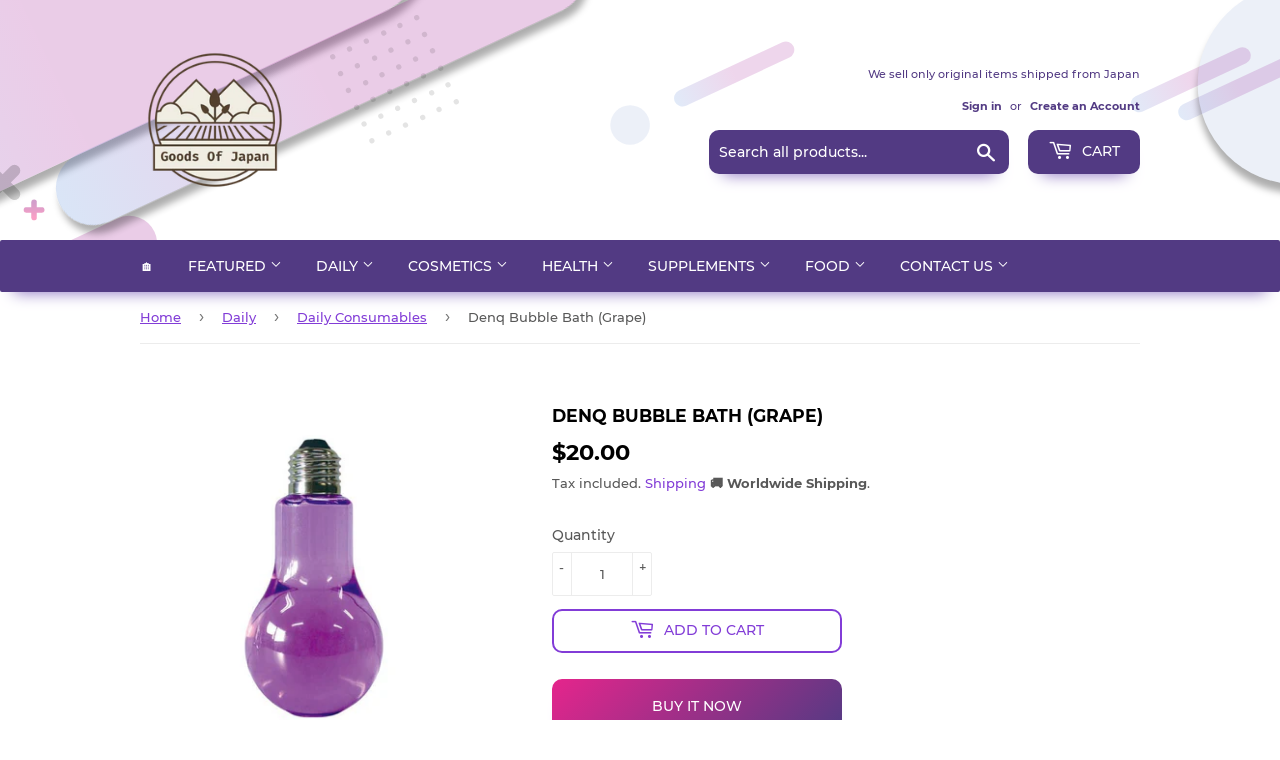

--- FILE ---
content_type: text/html; charset=utf-8
request_url: https://goodsofjapan.com/products/denq-bubble-bath-grape
body_size: 31985
content:
<!doctype html>
<html class="no-touch no-js">
<head>
  <!-- Reddit Pixel -->
<script>
!function(w,d){if(!w.rdt){var p=w.rdt=function(){p.sendEvent?p.sendEvent.apply(p,arguments):p.callQueue.push(arguments)};p.callQueue=[];var t=d.createElement("script");t.src="https://www.redditstatic.com/ads/pixel.js",t.async=!0;var s=d.getElementsByTagName("script")[0];s.parentNode.insertBefore(t,s)}}(window,document);rdt('init','a2_eh4qsbgzlyes');rdt('track', 'PageVisit');
</script>
<!-- DO NOT MODIFY UNLESS TO REPLACE A USER IDENTIFIER -->
<!-- End Reddit Pixel -->
<meta name="uri-translation" content="on" />

  <script data-ad-client="ca-pub-6865873671273263" async src="https://pagead2.googlesyndication.com/pagead/js/adsbygoogle.js"></script>
  <script>(function(H){H.className=H.className.replace(/\bno-js\b/,'js')})(document.documentElement)</script>
  <!-- Basic page needs ================================================== -->
  <meta charset="utf-8">
  <meta http-equiv="X-UA-Compatible" content="IE=edge,chrome=1">
  
    <meta property="og:type" content="product" />
    <meta property="og:title" content="Denq Bubble Bath (Grape)" />
    <meta property="og:description" content="Reward yourself with a foamy, fragrant bath time! A formula with collagen, aqualane and hyaluronic acid to enjoy Use is as a shower gel! The bottle is made with a lightbulb shape and comes in 6 different dessert flavors. • Contents: 230ml • Ingredients: Sodium laureth sulfate, purified water, cocamidopropyl betaine, PG, glycerin, citric acid, EDTA-2 Na, benzoic acid Na, paraben, squalane, hyaluronic acid, collagen, CDE-90, red No. 106, purple 401, perfume • Size: [Wide] Approx. 6cm, [Height] Approx. 13cm • Weight (of the product itself) [g]: 240 • Country of origin: Japan • Manufacturer: Pure • Handling Precautions: Avoid using in case it causes abnormal reactions in your skin.Make sure you have not developed any skin lesions before continuing to use the product. Avoid using in case of allergies or sensitive skin. Consult with a dermatologist in case of any skin lesion ocurr after use. Do not eat this item. In case of accidental ingestion, rinse with abundant water. Stop using the product in case of redness, swelling, itching, irritation after or during use. Consult with a dermatologist if any of the symptoms persist after use. Do not use the remaining water for washing clothes.Avoid using other bath salts at the same time. Do not allow children and elderly people to bath by themselves as this product makes the floor and bathtub very slippery.Keep out of the reach of children and/or pets. Store in dry, cool places away from direct sunlight and with the cap tightly secured. The viscosity of this product may change due to the temperature but this does not affect the quality of the item." />
    <meta property="og:url" content="/products/denq-bubble-bath-grape"/>
    <meta property="og:site_name" content="Goods Of Japan" />
    <meta property="product:price:amount" content="20.00" />
    <meta property="product:price:currency" content="USD" />
    <meta property="og:availability" content="instock" />
    

  
  <link rel="shortcut icon" href="//goodsofjapan.com/cdn/shop/files/94196738_103376374693462_2265353386146660352_o_1_134x134_crop_center_2x_990109f2-ca78-4583-b3e3-7c5ff58f4e08_32x32.png?v=1614328807" type="image/png" />
  

  <!-- Title and description ================================================== -->
  <title>
  DenQ Bubble Bath (Grape)|Daily Consumables|Daily Consumables &ndash; Goods Of Japan
  </title>

  
    <meta name="description" content="Reward yourself with a foamy, fragrant bath time! A formula with collagen, aqualane and hyaluronic acid to enjoy Use is as a shower gel! The bottle is made with a lightbulb shape and comes in 6 different dessert flavors. Contents: 230ml Ingredients: Sodium laureth sulfate, purified water, cocamidopropyl betaine,">
  

  <!-- Product meta ================================================== -->
  <!-- /snippets/social-meta-tags.liquid -->




<meta property="og:site_name" content="Goods Of Japan">
<meta property="og:url" content="https://goodsofjapan.com/products/denq-bubble-bath-grape">
<meta property="og:title" content="Denq Bubble Bath (Grape)">
<meta property="og:type" content="product">
<meta property="og:description" content="Reward yourself with a foamy, fragrant bath time! A formula with collagen, aqualane and hyaluronic acid to enjoy Use is as a shower gel! The bottle is made with a lightbulb shape and comes in 6 different dessert flavors. Contents: 230ml Ingredients: Sodium laureth sulfate, purified water, cocamidopropyl betaine,">

  <meta property="og:price:amount" content="20.00">
  <meta property="og:price:currency" content="USD">

<meta property="og:image" content="http://goodsofjapan.com/cdn/shop/products/D00005997pb01_1200x1200.jpg?v=1589032916">
<meta property="og:image:secure_url" content="https://goodsofjapan.com/cdn/shop/products/D00005997pb01_1200x1200.jpg?v=1589032916">


  <meta name="twitter:site" content="@GoodsOfJapan2">

<meta name="twitter:card" content="summary_large_image">
<meta name="twitter:title" content="Denq Bubble Bath (Grape)">
<meta name="twitter:description" content="Reward yourself with a foamy, fragrant bath time! A formula with collagen, aqualane and hyaluronic acid to enjoy Use is as a shower gel! The bottle is made with a lightbulb shape and comes in 6 different dessert flavors. Contents: 230ml Ingredients: Sodium laureth sulfate, purified water, cocamidopropyl betaine,">


  <!-- Helpers ================================================== -->
  <link rel="canonical" href="https://goodsofjapan.com/products/denq-bubble-bath-grape">
  <meta name="viewport" content="width=device-width,initial-scale=1">

  <!-- CSS ================================================== -->
  <link href="//goodsofjapan.com/cdn/shop/t/2/assets/theme.scss.css?v=45066178204408035781725802478" rel="stylesheet" type="text/css" media="all" />

  <!-- Header hook for plugins ================================================== -->
  <script>window.performance && window.performance.mark && window.performance.mark('shopify.content_for_header.start');</script><meta name="google-site-verification" content="9N_6kiP8e5dADCUEMwykmbfiCV1Enwi3uW9wFBUMQbc">
<meta name="facebook-domain-verification" content="vqpgxzsymmavn2nyecebgk6mhxfsio">
<meta id="shopify-digital-wallet" name="shopify-digital-wallet" content="/26989264983/digital_wallets/dialog">
<link rel="alternate" type="application/json+oembed" href="https://goodsofjapan.com/products/denq-bubble-bath-grape.oembed">
<script async="async" src="/checkouts/internal/preloads.js?locale=en-US"></script>
<script id="shopify-features" type="application/json">{"accessToken":"cf0cc184b66b3eb625430c030f62e87d","betas":["rich-media-storefront-analytics"],"domain":"goodsofjapan.com","predictiveSearch":true,"shopId":26989264983,"locale":"en"}</script>
<script>var Shopify = Shopify || {};
Shopify.shop = "goodsmadeinjapan.myshopify.com";
Shopify.locale = "en";
Shopify.currency = {"active":"USD","rate":"1.0"};
Shopify.country = "US";
Shopify.theme = {"name":"Supply","id":80921395287,"schema_name":"Supply","schema_version":"8.9.20","theme_store_id":679,"role":"main"};
Shopify.theme.handle = "null";
Shopify.theme.style = {"id":null,"handle":null};
Shopify.cdnHost = "goodsofjapan.com/cdn";
Shopify.routes = Shopify.routes || {};
Shopify.routes.root = "/";</script>
<script type="module">!function(o){(o.Shopify=o.Shopify||{}).modules=!0}(window);</script>
<script>!function(o){function n(){var o=[];function n(){o.push(Array.prototype.slice.apply(arguments))}return n.q=o,n}var t=o.Shopify=o.Shopify||{};t.loadFeatures=n(),t.autoloadFeatures=n()}(window);</script>
<script id="shop-js-analytics" type="application/json">{"pageType":"product"}</script>
<script defer="defer" async type="module" src="//goodsofjapan.com/cdn/shopifycloud/shop-js/modules/v2/client.init-shop-cart-sync_BT-GjEfc.en.esm.js"></script>
<script defer="defer" async type="module" src="//goodsofjapan.com/cdn/shopifycloud/shop-js/modules/v2/chunk.common_D58fp_Oc.esm.js"></script>
<script defer="defer" async type="module" src="//goodsofjapan.com/cdn/shopifycloud/shop-js/modules/v2/chunk.modal_xMitdFEc.esm.js"></script>
<script type="module">
  await import("//goodsofjapan.com/cdn/shopifycloud/shop-js/modules/v2/client.init-shop-cart-sync_BT-GjEfc.en.esm.js");
await import("//goodsofjapan.com/cdn/shopifycloud/shop-js/modules/v2/chunk.common_D58fp_Oc.esm.js");
await import("//goodsofjapan.com/cdn/shopifycloud/shop-js/modules/v2/chunk.modal_xMitdFEc.esm.js");

  window.Shopify.SignInWithShop?.initShopCartSync?.({"fedCMEnabled":true,"windoidEnabled":true});

</script>
<script>(function() {
  var isLoaded = false;
  function asyncLoad() {
    if (isLoaded) return;
    isLoaded = true;
    var urls = ["https:\/\/apps.synctrack.io\/cta-buttons\/cta-group-button.js?v=1676353376\u0026shop=goodsmadeinjapan.myshopify.com","https:\/\/currency.conversionbear.com\/script?app=currency\u0026shop=goodsmadeinjapan.myshopify.com","https:\/\/cdn.hextom.com\/js\/freeshippingbar.js?shop=goodsmadeinjapan.myshopify.com"];
    for (var i = 0; i < urls.length; i++) {
      var s = document.createElement('script');
      s.type = 'text/javascript';
      s.async = true;
      s.src = urls[i];
      var x = document.getElementsByTagName('script')[0];
      x.parentNode.insertBefore(s, x);
    }
  };
  if(window.attachEvent) {
    window.attachEvent('onload', asyncLoad);
  } else {
    window.addEventListener('load', asyncLoad, false);
  }
})();</script>
<script id="__st">var __st={"a":26989264983,"offset":32400,"reqid":"cdc793f5-798b-4f71-821e-995fa75983f3-1769237993","pageurl":"goodsofjapan.com\/products\/denq-bubble-bath-grape","u":"ec1ba3e8cc9d","p":"product","rtyp":"product","rid":4502404563031};</script>
<script>window.ShopifyPaypalV4VisibilityTracking = true;</script>
<script id="captcha-bootstrap">!function(){'use strict';const t='contact',e='account',n='new_comment',o=[[t,t],['blogs',n],['comments',n],[t,'customer']],c=[[e,'customer_login'],[e,'guest_login'],[e,'recover_customer_password'],[e,'create_customer']],r=t=>t.map((([t,e])=>`form[action*='/${t}']:not([data-nocaptcha='true']) input[name='form_type'][value='${e}']`)).join(','),a=t=>()=>t?[...document.querySelectorAll(t)].map((t=>t.form)):[];function s(){const t=[...o],e=r(t);return a(e)}const i='password',u='form_key',d=['recaptcha-v3-token','g-recaptcha-response','h-captcha-response',i],f=()=>{try{return window.sessionStorage}catch{return}},m='__shopify_v',_=t=>t.elements[u];function p(t,e,n=!1){try{const o=window.sessionStorage,c=JSON.parse(o.getItem(e)),{data:r}=function(t){const{data:e,action:n}=t;return t[m]||n?{data:e,action:n}:{data:t,action:n}}(c);for(const[e,n]of Object.entries(r))t.elements[e]&&(t.elements[e].value=n);n&&o.removeItem(e)}catch(o){console.error('form repopulation failed',{error:o})}}const l='form_type',E='cptcha';function T(t){t.dataset[E]=!0}const w=window,h=w.document,L='Shopify',v='ce_forms',y='captcha';let A=!1;((t,e)=>{const n=(g='f06e6c50-85a8-45c8-87d0-21a2b65856fe',I='https://cdn.shopify.com/shopifycloud/storefront-forms-hcaptcha/ce_storefront_forms_captcha_hcaptcha.v1.5.2.iife.js',D={infoText:'Protected by hCaptcha',privacyText:'Privacy',termsText:'Terms'},(t,e,n)=>{const o=w[L][v],c=o.bindForm;if(c)return c(t,g,e,D).then(n);var r;o.q.push([[t,g,e,D],n]),r=I,A||(h.body.append(Object.assign(h.createElement('script'),{id:'captcha-provider',async:!0,src:r})),A=!0)});var g,I,D;w[L]=w[L]||{},w[L][v]=w[L][v]||{},w[L][v].q=[],w[L][y]=w[L][y]||{},w[L][y].protect=function(t,e){n(t,void 0,e),T(t)},Object.freeze(w[L][y]),function(t,e,n,w,h,L){const[v,y,A,g]=function(t,e,n){const i=e?o:[],u=t?c:[],d=[...i,...u],f=r(d),m=r(i),_=r(d.filter((([t,e])=>n.includes(e))));return[a(f),a(m),a(_),s()]}(w,h,L),I=t=>{const e=t.target;return e instanceof HTMLFormElement?e:e&&e.form},D=t=>v().includes(t);t.addEventListener('submit',(t=>{const e=I(t);if(!e)return;const n=D(e)&&!e.dataset.hcaptchaBound&&!e.dataset.recaptchaBound,o=_(e),c=g().includes(e)&&(!o||!o.value);(n||c)&&t.preventDefault(),c&&!n&&(function(t){try{if(!f())return;!function(t){const e=f();if(!e)return;const n=_(t);if(!n)return;const o=n.value;o&&e.removeItem(o)}(t);const e=Array.from(Array(32),(()=>Math.random().toString(36)[2])).join('');!function(t,e){_(t)||t.append(Object.assign(document.createElement('input'),{type:'hidden',name:u})),t.elements[u].value=e}(t,e),function(t,e){const n=f();if(!n)return;const o=[...t.querySelectorAll(`input[type='${i}']`)].map((({name:t})=>t)),c=[...d,...o],r={};for(const[a,s]of new FormData(t).entries())c.includes(a)||(r[a]=s);n.setItem(e,JSON.stringify({[m]:1,action:t.action,data:r}))}(t,e)}catch(e){console.error('failed to persist form',e)}}(e),e.submit())}));const S=(t,e)=>{t&&!t.dataset[E]&&(n(t,e.some((e=>e===t))),T(t))};for(const o of['focusin','change'])t.addEventListener(o,(t=>{const e=I(t);D(e)&&S(e,y())}));const B=e.get('form_key'),M=e.get(l),P=B&&M;t.addEventListener('DOMContentLoaded',(()=>{const t=y();if(P)for(const e of t)e.elements[l].value===M&&p(e,B);[...new Set([...A(),...v().filter((t=>'true'===t.dataset.shopifyCaptcha))])].forEach((e=>S(e,t)))}))}(h,new URLSearchParams(w.location.search),n,t,e,['guest_login'])})(!0,!0)}();</script>
<script integrity="sha256-4kQ18oKyAcykRKYeNunJcIwy7WH5gtpwJnB7kiuLZ1E=" data-source-attribution="shopify.loadfeatures" defer="defer" src="//goodsofjapan.com/cdn/shopifycloud/storefront/assets/storefront/load_feature-a0a9edcb.js" crossorigin="anonymous"></script>
<script data-source-attribution="shopify.dynamic_checkout.dynamic.init">var Shopify=Shopify||{};Shopify.PaymentButton=Shopify.PaymentButton||{isStorefrontPortableWallets:!0,init:function(){window.Shopify.PaymentButton.init=function(){};var t=document.createElement("script");t.src="https://goodsofjapan.com/cdn/shopifycloud/portable-wallets/latest/portable-wallets.en.js",t.type="module",document.head.appendChild(t)}};
</script>
<script data-source-attribution="shopify.dynamic_checkout.buyer_consent">
  function portableWalletsHideBuyerConsent(e){var t=document.getElementById("shopify-buyer-consent"),n=document.getElementById("shopify-subscription-policy-button");t&&n&&(t.classList.add("hidden"),t.setAttribute("aria-hidden","true"),n.removeEventListener("click",e))}function portableWalletsShowBuyerConsent(e){var t=document.getElementById("shopify-buyer-consent"),n=document.getElementById("shopify-subscription-policy-button");t&&n&&(t.classList.remove("hidden"),t.removeAttribute("aria-hidden"),n.addEventListener("click",e))}window.Shopify?.PaymentButton&&(window.Shopify.PaymentButton.hideBuyerConsent=portableWalletsHideBuyerConsent,window.Shopify.PaymentButton.showBuyerConsent=portableWalletsShowBuyerConsent);
</script>
<script>
  function portableWalletsCleanup(e){e&&e.src&&console.error("Failed to load portable wallets script "+e.src);var t=document.querySelectorAll("shopify-accelerated-checkout .shopify-payment-button__skeleton, shopify-accelerated-checkout-cart .wallet-cart-button__skeleton"),e=document.getElementById("shopify-buyer-consent");for(let e=0;e<t.length;e++)t[e].remove();e&&e.remove()}function portableWalletsNotLoadedAsModule(e){e instanceof ErrorEvent&&"string"==typeof e.message&&e.message.includes("import.meta")&&"string"==typeof e.filename&&e.filename.includes("portable-wallets")&&(window.removeEventListener("error",portableWalletsNotLoadedAsModule),window.Shopify.PaymentButton.failedToLoad=e,"loading"===document.readyState?document.addEventListener("DOMContentLoaded",window.Shopify.PaymentButton.init):window.Shopify.PaymentButton.init())}window.addEventListener("error",portableWalletsNotLoadedAsModule);
</script>

<script type="module" src="https://goodsofjapan.com/cdn/shopifycloud/portable-wallets/latest/portable-wallets.en.js" onError="portableWalletsCleanup(this)" crossorigin="anonymous"></script>
<script nomodule>
  document.addEventListener("DOMContentLoaded", portableWalletsCleanup);
</script>

<link id="shopify-accelerated-checkout-styles" rel="stylesheet" media="screen" href="https://goodsofjapan.com/cdn/shopifycloud/portable-wallets/latest/accelerated-checkout-backwards-compat.css" crossorigin="anonymous">
<style id="shopify-accelerated-checkout-cart">
        #shopify-buyer-consent {
  margin-top: 1em;
  display: inline-block;
  width: 100%;
}

#shopify-buyer-consent.hidden {
  display: none;
}

#shopify-subscription-policy-button {
  background: none;
  border: none;
  padding: 0;
  text-decoration: underline;
  font-size: inherit;
  cursor: pointer;
}

#shopify-subscription-policy-button::before {
  box-shadow: none;
}

      </style>

<script>window.performance && window.performance.mark && window.performance.mark('shopify.content_for_header.end');</script>
<script type="text/javascript">window.moneyFormat = "<span class='money conversion-bear-money'>${{amount}}</span>";
  window.shopCurrency = "USD";
  window.assetsUrl = '//goodsofjapan.com/cdn/shop/t/2/assets/';
</script>
<script>
  window.globoRelatedProductsConfig = {
    apiUrl: "https://related-products.globosoftware.net/api",
    alternateApiUrl: "https://related-products.globosoftware.net",
    shop: "goodsmadeinjapan.myshopify.com",
    shopNumber: 31559,
    domain: "goodsofjapan.com",
    customer:null,
    urls: {
      search: "\/search",
      collection: "\/collections",
    },
    page: 'product',
    translation: {"add_to_cart":"Add to cart","added_to_cart":"Added to cart","add_selected_to_cart":"Add selected to cart","added_selected_to_cart":"Added selected to cart","sale":"Sale","total_price":"Total price:","this_item":"This item:","sold_out":"Sold out","add_to_cart_short":"ADD","added_to_cart_short":"ADDED"},
    settings: {"redirect":true,"new_tab":true,"image_ratio":"400:500","visible_tags":null,"hidden_tags":null,"exclude_tags":null,"carousel_autoplay":false,"carousel_loop":true,"carousel_items":5,"sold_out":false,"discount":{"enable":false,"condition":"any","type":"percentage","value":10}},
    manualRecommendations: {},
    boughtTogetherIds: {},
    trendingProducts: {"error":"json not allowed for this object"},
    productBoughtTogether: {"type":"product_bought_together","enable":true,"title":{"text":"Frequently Bought Together","color":"#212121","fontSize":"25","align":"left"},"subtitle":{"text":null,"color":"#212121","fontSize":"18"},"limit":6,"maxWidth":800,"conditions":[{"id":"bought_together","status":0},{"id":"manual","status":0},{"id":"vendor","type":"same","status":0},{"id":"collection","type":"same","status":1},{"id":"type","type":"same","status":1},{"id":"tags","type":"same","status":1},{"id":"global","status":0}],"template":{"id":"2","elements":["price","addToCartBtn","variantSelector","saleLabel"],"productTitle":{"fontSize":"15","color":"#212121"},"productPrice":{"fontSize":"14","color":"#212121"},"productOldPrice":{"fontSize":16,"color":"#919191"},"button":{"fontSize":"14","color":"#ffffff","backgroundColor":"#212121"},"saleLabel":{"color":"#fff","backgroundColor":"#c00000"},"this_item":true,"selected":true},"random":true,"discount":true},
    productRelated: {"type":"product_related","enable":true,"title":{"text":"Related products","color":"#212121","fontSize":"25","align":"center"},"subtitle":{"text":null,"color":"#212121","fontSize":"18"},"limit":6,"maxWidth":1170,"conditions":[{"id":"manual","status":0},{"id":"bought_together","status":0},{"id":"tags","type":"same","status":1},{"id":"type","type":"same","status":1},{"id":"vendor","type":"same","status":1},{"id":"collection","type":"same","status":0},{"id":"global","status":0}],"template":{"id":"1","elements":["price","addToCartBtn","variantSelector","saleLabel"],"productTitle":{"fontSize":"15","color":"#212121"},"productPrice":{"fontSize":"14","color":"#212121"},"productOldPrice":{"fontSize":16,"color":"#919191"},"button":{"fontSize":"14","color":"#ffffff","backgroundColor":"#212121"},"saleLabel":{"color":"#fff","backgroundColor":"#c00000"},"this_item":false,"selected":false},"random":true,"discount":false},
    cart: {"type":"cart","enable":true,"title":{"text":"What else do you need?","color":"#212121","fontSize":"20","align":"left"},"subtitle":{"text":null,"color":"#212121","fontSize":"18"},"limit":6,"maxWidth":1170,"conditions":[{"id":"manual","status":0},{"id":"bought_together","status":0},{"id":"tags","type":"same","status":1},{"id":"global","status":1}],"template":{"id":"3","elements":["price","addToCartBtn","variantSelector","saleLabel"],"productTitle":{"fontSize":"14","color":"#212121"},"productPrice":{"fontSize":"14","color":"#212121"},"productOldPrice":{"fontSize":16,"color":"#919191"},"button":{"fontSize":"15","color":"#ffffff","backgroundColor":"#212121"},"saleLabel":{"color":"#fff","backgroundColor":"#c00000"},"this_item":true,"selected":true},"random":false,"discount":false},
    basis_collection_handle: 'all',
    widgets: [],
    offers: [],
    view_name: 'globo.alsobought',
    cart_properties_name: '_bundle',
    upsell_properties_name: '_upsell_bundle',
    discounted_ids: [],
    discount_min_amount: 0,
    offerdiscounted_ids: [],
    offerdiscount_min_amount: 0,data: {
      ids: ["4502404563031"],
      vendors: ["Donki"],
      types: ["Daily Consumables"],
      tags: ["Daily Consumables"],
      collections: []
    },product: {
        id: "4502404563031",
        title: "Denq Bubble Bath (Grape)",
        handle: "denq-bubble-bath-grape",
        price: 2000,
        compare_at_price: null,
        images: ["//goodsofjapan.com/cdn/shop/products/D00005997pb01.jpg?v=1589032916"],
         variants: [{"id":31930438385751,"title":"Default Title","option1":"Default Title","option2":null,"option3":null,"sku":"D00005997","requires_shipping":true,"taxable":false,"featured_image":null,"available":true,"name":"Denq Bubble Bath (Grape)","public_title":null,"options":["Default Title"],"price":2000,"weight":240,"compare_at_price":null,"inventory_management":"shopify","barcode":"4531945197419","requires_selling_plan":false,"selling_plan_allocations":[]}],
         available: true,
        vendor: "Donki",
        product_type: "Daily Consumables",
        tags: ["Daily Consumables"],
        published_at:"2021-06-14 02:27:07 +0900"
              },upselldatas:{},
    cartitems:[],
    no_image_url: "https://cdn.shopify.com/s/images/admin/no-image-large.gif"
  };
</script>
<script>globoRelatedProductsConfig.data.collections = globoRelatedProductsConfig.data.collections.concat(["best-selling-products","daily-consumables","daily-goods","don-quijote","globo_basis_collection","newest-products"]);globoRelatedProductsConfig.boughtTogetherIds[4502404563031] =false;
  
    globoRelatedProductsConfig.upselldatas[4502404563031] = {
      title: "Denq Bubble Bath (Grape)",
      collections :["best-selling-products","daily-consumables","daily-goods","don-quijote","globo_basis_collection","newest-products"],
      tags:["Daily Consumables"],
      product_type:"Daily Consumables"};
</script><script defer src="//goodsofjapan.com/cdn/shop/t/2/assets/globo.alsobought.data.js?v=53510224663008845781632846930" type="text/javascript"></script>

<script defer src="//goodsofjapan.com/cdn/shop/t/2/assets/globo.alsobought.min.js?v=62355038431277974841659977324" type="text/javascript"></script>
<link rel="preload stylesheet" href="//goodsofjapan.com/cdn/shop/t/2/assets/globo.alsobought.css?v=132188325005511122901656521953" as="style">


  
  

  <script src="//goodsofjapan.com/cdn/shop/t/2/assets/jquery-2.2.3.min.js?v=58211863146907186831589882243" type="text/javascript"></script>

  <script src="//goodsofjapan.com/cdn/shop/t/2/assets/lazysizes.min.js?v=8147953233334221341589882244" async="async"></script>
  <script src="//goodsofjapan.com/cdn/shop/t/2/assets/vendor.js?v=106177282645720727331589882247" defer="defer"></script>
  <script src="//goodsofjapan.com/cdn/shop/t/2/assets/theme.js?v=113696513542734777161648053757" defer="defer"></script>



  <script>

        window.zoorixCartData = {
          currency: "USD",
          currency_symbol: "$",
          
          total_price: 0,
          item_count: 0,
          items: [
              
          ]
       	  
        }
</script>
<link href="https://monorail-edge.shopifysvc.com" rel="dns-prefetch">
<script>(function(){if ("sendBeacon" in navigator && "performance" in window) {try {var session_token_from_headers = performance.getEntriesByType('navigation')[0].serverTiming.find(x => x.name == '_s').description;} catch {var session_token_from_headers = undefined;}var session_cookie_matches = document.cookie.match(/_shopify_s=([^;]*)/);var session_token_from_cookie = session_cookie_matches && session_cookie_matches.length === 2 ? session_cookie_matches[1] : "";var session_token = session_token_from_headers || session_token_from_cookie || "";function handle_abandonment_event(e) {var entries = performance.getEntries().filter(function(entry) {return /monorail-edge.shopifysvc.com/.test(entry.name);});if (!window.abandonment_tracked && entries.length === 0) {window.abandonment_tracked = true;var currentMs = Date.now();var navigation_start = performance.timing.navigationStart;var payload = {shop_id: 26989264983,url: window.location.href,navigation_start,duration: currentMs - navigation_start,session_token,page_type: "product"};window.navigator.sendBeacon("https://monorail-edge.shopifysvc.com/v1/produce", JSON.stringify({schema_id: "online_store_buyer_site_abandonment/1.1",payload: payload,metadata: {event_created_at_ms: currentMs,event_sent_at_ms: currentMs}}));}}window.addEventListener('pagehide', handle_abandonment_event);}}());</script>
<script id="web-pixels-manager-setup">(function e(e,d,r,n,o){if(void 0===o&&(o={}),!Boolean(null===(a=null===(i=window.Shopify)||void 0===i?void 0:i.analytics)||void 0===a?void 0:a.replayQueue)){var i,a;window.Shopify=window.Shopify||{};var t=window.Shopify;t.analytics=t.analytics||{};var s=t.analytics;s.replayQueue=[],s.publish=function(e,d,r){return s.replayQueue.push([e,d,r]),!0};try{self.performance.mark("wpm:start")}catch(e){}var l=function(){var e={modern:/Edge?\/(1{2}[4-9]|1[2-9]\d|[2-9]\d{2}|\d{4,})\.\d+(\.\d+|)|Firefox\/(1{2}[4-9]|1[2-9]\d|[2-9]\d{2}|\d{4,})\.\d+(\.\d+|)|Chrom(ium|e)\/(9{2}|\d{3,})\.\d+(\.\d+|)|(Maci|X1{2}).+ Version\/(15\.\d+|(1[6-9]|[2-9]\d|\d{3,})\.\d+)([,.]\d+|)( \(\w+\)|)( Mobile\/\w+|) Safari\/|Chrome.+OPR\/(9{2}|\d{3,})\.\d+\.\d+|(CPU[ +]OS|iPhone[ +]OS|CPU[ +]iPhone|CPU IPhone OS|CPU iPad OS)[ +]+(15[._]\d+|(1[6-9]|[2-9]\d|\d{3,})[._]\d+)([._]\d+|)|Android:?[ /-](13[3-9]|1[4-9]\d|[2-9]\d{2}|\d{4,})(\.\d+|)(\.\d+|)|Android.+Firefox\/(13[5-9]|1[4-9]\d|[2-9]\d{2}|\d{4,})\.\d+(\.\d+|)|Android.+Chrom(ium|e)\/(13[3-9]|1[4-9]\d|[2-9]\d{2}|\d{4,})\.\d+(\.\d+|)|SamsungBrowser\/([2-9]\d|\d{3,})\.\d+/,legacy:/Edge?\/(1[6-9]|[2-9]\d|\d{3,})\.\d+(\.\d+|)|Firefox\/(5[4-9]|[6-9]\d|\d{3,})\.\d+(\.\d+|)|Chrom(ium|e)\/(5[1-9]|[6-9]\d|\d{3,})\.\d+(\.\d+|)([\d.]+$|.*Safari\/(?![\d.]+ Edge\/[\d.]+$))|(Maci|X1{2}).+ Version\/(10\.\d+|(1[1-9]|[2-9]\d|\d{3,})\.\d+)([,.]\d+|)( \(\w+\)|)( Mobile\/\w+|) Safari\/|Chrome.+OPR\/(3[89]|[4-9]\d|\d{3,})\.\d+\.\d+|(CPU[ +]OS|iPhone[ +]OS|CPU[ +]iPhone|CPU IPhone OS|CPU iPad OS)[ +]+(10[._]\d+|(1[1-9]|[2-9]\d|\d{3,})[._]\d+)([._]\d+|)|Android:?[ /-](13[3-9]|1[4-9]\d|[2-9]\d{2}|\d{4,})(\.\d+|)(\.\d+|)|Mobile Safari.+OPR\/([89]\d|\d{3,})\.\d+\.\d+|Android.+Firefox\/(13[5-9]|1[4-9]\d|[2-9]\d{2}|\d{4,})\.\d+(\.\d+|)|Android.+Chrom(ium|e)\/(13[3-9]|1[4-9]\d|[2-9]\d{2}|\d{4,})\.\d+(\.\d+|)|Android.+(UC? ?Browser|UCWEB|U3)[ /]?(15\.([5-9]|\d{2,})|(1[6-9]|[2-9]\d|\d{3,})\.\d+)\.\d+|SamsungBrowser\/(5\.\d+|([6-9]|\d{2,})\.\d+)|Android.+MQ{2}Browser\/(14(\.(9|\d{2,})|)|(1[5-9]|[2-9]\d|\d{3,})(\.\d+|))(\.\d+|)|K[Aa][Ii]OS\/(3\.\d+|([4-9]|\d{2,})\.\d+)(\.\d+|)/},d=e.modern,r=e.legacy,n=navigator.userAgent;return n.match(d)?"modern":n.match(r)?"legacy":"unknown"}(),u="modern"===l?"modern":"legacy",c=(null!=n?n:{modern:"",legacy:""})[u],f=function(e){return[e.baseUrl,"/wpm","/b",e.hashVersion,"modern"===e.buildTarget?"m":"l",".js"].join("")}({baseUrl:d,hashVersion:r,buildTarget:u}),m=function(e){var d=e.version,r=e.bundleTarget,n=e.surface,o=e.pageUrl,i=e.monorailEndpoint;return{emit:function(e){var a=e.status,t=e.errorMsg,s=(new Date).getTime(),l=JSON.stringify({metadata:{event_sent_at_ms:s},events:[{schema_id:"web_pixels_manager_load/3.1",payload:{version:d,bundle_target:r,page_url:o,status:a,surface:n,error_msg:t},metadata:{event_created_at_ms:s}}]});if(!i)return console&&console.warn&&console.warn("[Web Pixels Manager] No Monorail endpoint provided, skipping logging."),!1;try{return self.navigator.sendBeacon.bind(self.navigator)(i,l)}catch(e){}var u=new XMLHttpRequest;try{return u.open("POST",i,!0),u.setRequestHeader("Content-Type","text/plain"),u.send(l),!0}catch(e){return console&&console.warn&&console.warn("[Web Pixels Manager] Got an unhandled error while logging to Monorail."),!1}}}}({version:r,bundleTarget:l,surface:e.surface,pageUrl:self.location.href,monorailEndpoint:e.monorailEndpoint});try{o.browserTarget=l,function(e){var d=e.src,r=e.async,n=void 0===r||r,o=e.onload,i=e.onerror,a=e.sri,t=e.scriptDataAttributes,s=void 0===t?{}:t,l=document.createElement("script"),u=document.querySelector("head"),c=document.querySelector("body");if(l.async=n,l.src=d,a&&(l.integrity=a,l.crossOrigin="anonymous"),s)for(var f in s)if(Object.prototype.hasOwnProperty.call(s,f))try{l.dataset[f]=s[f]}catch(e){}if(o&&l.addEventListener("load",o),i&&l.addEventListener("error",i),u)u.appendChild(l);else{if(!c)throw new Error("Did not find a head or body element to append the script");c.appendChild(l)}}({src:f,async:!0,onload:function(){if(!function(){var e,d;return Boolean(null===(d=null===(e=window.Shopify)||void 0===e?void 0:e.analytics)||void 0===d?void 0:d.initialized)}()){var d=window.webPixelsManager.init(e)||void 0;if(d){var r=window.Shopify.analytics;r.replayQueue.forEach((function(e){var r=e[0],n=e[1],o=e[2];d.publishCustomEvent(r,n,o)})),r.replayQueue=[],r.publish=d.publishCustomEvent,r.visitor=d.visitor,r.initialized=!0}}},onerror:function(){return m.emit({status:"failed",errorMsg:"".concat(f," has failed to load")})},sri:function(e){var d=/^sha384-[A-Za-z0-9+/=]+$/;return"string"==typeof e&&d.test(e)}(c)?c:"",scriptDataAttributes:o}),m.emit({status:"loading"})}catch(e){m.emit({status:"failed",errorMsg:(null==e?void 0:e.message)||"Unknown error"})}}})({shopId: 26989264983,storefrontBaseUrl: "https://goodsofjapan.com",extensionsBaseUrl: "https://extensions.shopifycdn.com/cdn/shopifycloud/web-pixels-manager",monorailEndpoint: "https://monorail-edge.shopifysvc.com/unstable/produce_batch",surface: "storefront-renderer",enabledBetaFlags: ["2dca8a86"],webPixelsConfigList: [{"id":"352550999","configuration":"{\"config\":\"{\\\"pixel_id\\\":\\\"G-N77W5BZMKG\\\",\\\"target_country\\\":\\\"US\\\",\\\"gtag_events\\\":[{\\\"type\\\":\\\"begin_checkout\\\",\\\"action_label\\\":\\\"G-N77W5BZMKG\\\"},{\\\"type\\\":\\\"search\\\",\\\"action_label\\\":\\\"G-N77W5BZMKG\\\"},{\\\"type\\\":\\\"view_item\\\",\\\"action_label\\\":[\\\"G-N77W5BZMKG\\\",\\\"MC-7BKTBD14Q9\\\"]},{\\\"type\\\":\\\"purchase\\\",\\\"action_label\\\":[\\\"G-N77W5BZMKG\\\",\\\"MC-7BKTBD14Q9\\\"]},{\\\"type\\\":\\\"page_view\\\",\\\"action_label\\\":[\\\"G-N77W5BZMKG\\\",\\\"MC-7BKTBD14Q9\\\"]},{\\\"type\\\":\\\"add_payment_info\\\",\\\"action_label\\\":\\\"G-N77W5BZMKG\\\"},{\\\"type\\\":\\\"add_to_cart\\\",\\\"action_label\\\":\\\"G-N77W5BZMKG\\\"}],\\\"enable_monitoring_mode\\\":false}\"}","eventPayloadVersion":"v1","runtimeContext":"OPEN","scriptVersion":"b2a88bafab3e21179ed38636efcd8a93","type":"APP","apiClientId":1780363,"privacyPurposes":[],"dataSharingAdjustments":{"protectedCustomerApprovalScopes":["read_customer_address","read_customer_email","read_customer_name","read_customer_personal_data","read_customer_phone"]}},{"id":"317882455","configuration":"{\"pixelCode\":\"CN483NJC77UAD1TC65E0\"}","eventPayloadVersion":"v1","runtimeContext":"STRICT","scriptVersion":"22e92c2ad45662f435e4801458fb78cc","type":"APP","apiClientId":4383523,"privacyPurposes":["ANALYTICS","MARKETING","SALE_OF_DATA"],"dataSharingAdjustments":{"protectedCustomerApprovalScopes":["read_customer_address","read_customer_email","read_customer_name","read_customer_personal_data","read_customer_phone"]}},{"id":"69238871","configuration":"{\"tagID\":\"2612444724575\"}","eventPayloadVersion":"v1","runtimeContext":"STRICT","scriptVersion":"18031546ee651571ed29edbe71a3550b","type":"APP","apiClientId":3009811,"privacyPurposes":["ANALYTICS","MARKETING","SALE_OF_DATA"],"dataSharingAdjustments":{"protectedCustomerApprovalScopes":["read_customer_address","read_customer_email","read_customer_name","read_customer_personal_data","read_customer_phone"]}},{"id":"shopify-app-pixel","configuration":"{}","eventPayloadVersion":"v1","runtimeContext":"STRICT","scriptVersion":"0450","apiClientId":"shopify-pixel","type":"APP","privacyPurposes":["ANALYTICS","MARKETING"]},{"id":"shopify-custom-pixel","eventPayloadVersion":"v1","runtimeContext":"LAX","scriptVersion":"0450","apiClientId":"shopify-pixel","type":"CUSTOM","privacyPurposes":["ANALYTICS","MARKETING"]}],isMerchantRequest: false,initData: {"shop":{"name":"Goods Of Japan","paymentSettings":{"currencyCode":"USD"},"myshopifyDomain":"goodsmadeinjapan.myshopify.com","countryCode":"JP","storefrontUrl":"https:\/\/goodsofjapan.com"},"customer":null,"cart":null,"checkout":null,"productVariants":[{"price":{"amount":20.0,"currencyCode":"USD"},"product":{"title":"Denq Bubble Bath (Grape)","vendor":"Donki","id":"4502404563031","untranslatedTitle":"Denq Bubble Bath (Grape)","url":"\/products\/denq-bubble-bath-grape","type":"Daily Consumables"},"id":"31930438385751","image":{"src":"\/\/goodsofjapan.com\/cdn\/shop\/products\/D00005997pb01.jpg?v=1589032916"},"sku":"D00005997","title":"Default Title","untranslatedTitle":"Default Title"}],"purchasingCompany":null},},"https://goodsofjapan.com/cdn","fcfee988w5aeb613cpc8e4bc33m6693e112",{"modern":"","legacy":""},{"shopId":"26989264983","storefrontBaseUrl":"https:\/\/goodsofjapan.com","extensionBaseUrl":"https:\/\/extensions.shopifycdn.com\/cdn\/shopifycloud\/web-pixels-manager","surface":"storefront-renderer","enabledBetaFlags":"[\"2dca8a86\"]","isMerchantRequest":"false","hashVersion":"fcfee988w5aeb613cpc8e4bc33m6693e112","publish":"custom","events":"[[\"page_viewed\",{}],[\"product_viewed\",{\"productVariant\":{\"price\":{\"amount\":20.0,\"currencyCode\":\"USD\"},\"product\":{\"title\":\"Denq Bubble Bath (Grape)\",\"vendor\":\"Donki\",\"id\":\"4502404563031\",\"untranslatedTitle\":\"Denq Bubble Bath (Grape)\",\"url\":\"\/products\/denq-bubble-bath-grape\",\"type\":\"Daily Consumables\"},\"id\":\"31930438385751\",\"image\":{\"src\":\"\/\/goodsofjapan.com\/cdn\/shop\/products\/D00005997pb01.jpg?v=1589032916\"},\"sku\":\"D00005997\",\"title\":\"Default Title\",\"untranslatedTitle\":\"Default Title\"}}]]"});</script><script>
  window.ShopifyAnalytics = window.ShopifyAnalytics || {};
  window.ShopifyAnalytics.meta = window.ShopifyAnalytics.meta || {};
  window.ShopifyAnalytics.meta.currency = 'USD';
  var meta = {"product":{"id":4502404563031,"gid":"gid:\/\/shopify\/Product\/4502404563031","vendor":"Donki","type":"Daily Consumables","handle":"denq-bubble-bath-grape","variants":[{"id":31930438385751,"price":2000,"name":"Denq Bubble Bath (Grape)","public_title":null,"sku":"D00005997"}],"remote":false},"page":{"pageType":"product","resourceType":"product","resourceId":4502404563031,"requestId":"cdc793f5-798b-4f71-821e-995fa75983f3-1769237993"}};
  for (var attr in meta) {
    window.ShopifyAnalytics.meta[attr] = meta[attr];
  }
</script>
<script class="analytics">
  (function () {
    var customDocumentWrite = function(content) {
      var jquery = null;

      if (window.jQuery) {
        jquery = window.jQuery;
      } else if (window.Checkout && window.Checkout.$) {
        jquery = window.Checkout.$;
      }

      if (jquery) {
        jquery('body').append(content);
      }
    };

    var hasLoggedConversion = function(token) {
      if (token) {
        return document.cookie.indexOf('loggedConversion=' + token) !== -1;
      }
      return false;
    }

    var setCookieIfConversion = function(token) {
      if (token) {
        var twoMonthsFromNow = new Date(Date.now());
        twoMonthsFromNow.setMonth(twoMonthsFromNow.getMonth() + 2);

        document.cookie = 'loggedConversion=' + token + '; expires=' + twoMonthsFromNow;
      }
    }

    var trekkie = window.ShopifyAnalytics.lib = window.trekkie = window.trekkie || [];
    if (trekkie.integrations) {
      return;
    }
    trekkie.methods = [
      'identify',
      'page',
      'ready',
      'track',
      'trackForm',
      'trackLink'
    ];
    trekkie.factory = function(method) {
      return function() {
        var args = Array.prototype.slice.call(arguments);
        args.unshift(method);
        trekkie.push(args);
        return trekkie;
      };
    };
    for (var i = 0; i < trekkie.methods.length; i++) {
      var key = trekkie.methods[i];
      trekkie[key] = trekkie.factory(key);
    }
    trekkie.load = function(config) {
      trekkie.config = config || {};
      trekkie.config.initialDocumentCookie = document.cookie;
      var first = document.getElementsByTagName('script')[0];
      var script = document.createElement('script');
      script.type = 'text/javascript';
      script.onerror = function(e) {
        var scriptFallback = document.createElement('script');
        scriptFallback.type = 'text/javascript';
        scriptFallback.onerror = function(error) {
                var Monorail = {
      produce: function produce(monorailDomain, schemaId, payload) {
        var currentMs = new Date().getTime();
        var event = {
          schema_id: schemaId,
          payload: payload,
          metadata: {
            event_created_at_ms: currentMs,
            event_sent_at_ms: currentMs
          }
        };
        return Monorail.sendRequest("https://" + monorailDomain + "/v1/produce", JSON.stringify(event));
      },
      sendRequest: function sendRequest(endpointUrl, payload) {
        // Try the sendBeacon API
        if (window && window.navigator && typeof window.navigator.sendBeacon === 'function' && typeof window.Blob === 'function' && !Monorail.isIos12()) {
          var blobData = new window.Blob([payload], {
            type: 'text/plain'
          });

          if (window.navigator.sendBeacon(endpointUrl, blobData)) {
            return true;
          } // sendBeacon was not successful

        } // XHR beacon

        var xhr = new XMLHttpRequest();

        try {
          xhr.open('POST', endpointUrl);
          xhr.setRequestHeader('Content-Type', 'text/plain');
          xhr.send(payload);
        } catch (e) {
          console.log(e);
        }

        return false;
      },
      isIos12: function isIos12() {
        return window.navigator.userAgent.lastIndexOf('iPhone; CPU iPhone OS 12_') !== -1 || window.navigator.userAgent.lastIndexOf('iPad; CPU OS 12_') !== -1;
      }
    };
    Monorail.produce('monorail-edge.shopifysvc.com',
      'trekkie_storefront_load_errors/1.1',
      {shop_id: 26989264983,
      theme_id: 80921395287,
      app_name: "storefront",
      context_url: window.location.href,
      source_url: "//goodsofjapan.com/cdn/s/trekkie.storefront.8d95595f799fbf7e1d32231b9a28fd43b70c67d3.min.js"});

        };
        scriptFallback.async = true;
        scriptFallback.src = '//goodsofjapan.com/cdn/s/trekkie.storefront.8d95595f799fbf7e1d32231b9a28fd43b70c67d3.min.js';
        first.parentNode.insertBefore(scriptFallback, first);
      };
      script.async = true;
      script.src = '//goodsofjapan.com/cdn/s/trekkie.storefront.8d95595f799fbf7e1d32231b9a28fd43b70c67d3.min.js';
      first.parentNode.insertBefore(script, first);
    };
    trekkie.load(
      {"Trekkie":{"appName":"storefront","development":false,"defaultAttributes":{"shopId":26989264983,"isMerchantRequest":null,"themeId":80921395287,"themeCityHash":"8104904488965139202","contentLanguage":"en","currency":"USD","eventMetadataId":"92fcbb1e-d3a4-4290-bffe-ffba01821224"},"isServerSideCookieWritingEnabled":true,"monorailRegion":"shop_domain","enabledBetaFlags":["65f19447"]},"Session Attribution":{},"S2S":{"facebookCapiEnabled":false,"source":"trekkie-storefront-renderer","apiClientId":580111}}
    );

    var loaded = false;
    trekkie.ready(function() {
      if (loaded) return;
      loaded = true;

      window.ShopifyAnalytics.lib = window.trekkie;

      var originalDocumentWrite = document.write;
      document.write = customDocumentWrite;
      try { window.ShopifyAnalytics.merchantGoogleAnalytics.call(this); } catch(error) {};
      document.write = originalDocumentWrite;

      window.ShopifyAnalytics.lib.page(null,{"pageType":"product","resourceType":"product","resourceId":4502404563031,"requestId":"cdc793f5-798b-4f71-821e-995fa75983f3-1769237993","shopifyEmitted":true});

      var match = window.location.pathname.match(/checkouts\/(.+)\/(thank_you|post_purchase)/)
      var token = match? match[1]: undefined;
      if (!hasLoggedConversion(token)) {
        setCookieIfConversion(token);
        window.ShopifyAnalytics.lib.track("Viewed Product",{"currency":"USD","variantId":31930438385751,"productId":4502404563031,"productGid":"gid:\/\/shopify\/Product\/4502404563031","name":"Denq Bubble Bath (Grape)","price":"20.00","sku":"D00005997","brand":"Donki","variant":null,"category":"Daily Consumables","nonInteraction":true,"remote":false},undefined,undefined,{"shopifyEmitted":true});
      window.ShopifyAnalytics.lib.track("monorail:\/\/trekkie_storefront_viewed_product\/1.1",{"currency":"USD","variantId":31930438385751,"productId":4502404563031,"productGid":"gid:\/\/shopify\/Product\/4502404563031","name":"Denq Bubble Bath (Grape)","price":"20.00","sku":"D00005997","brand":"Donki","variant":null,"category":"Daily Consumables","nonInteraction":true,"remote":false,"referer":"https:\/\/goodsofjapan.com\/products\/denq-bubble-bath-grape"});
      }
    });


        var eventsListenerScript = document.createElement('script');
        eventsListenerScript.async = true;
        eventsListenerScript.src = "//goodsofjapan.com/cdn/shopifycloud/storefront/assets/shop_events_listener-3da45d37.js";
        document.getElementsByTagName('head')[0].appendChild(eventsListenerScript);

})();</script>
  <script>
  if (!window.ga || (window.ga && typeof window.ga !== 'function')) {
    window.ga = function ga() {
      (window.ga.q = window.ga.q || []).push(arguments);
      if (window.Shopify && window.Shopify.analytics && typeof window.Shopify.analytics.publish === 'function') {
        window.Shopify.analytics.publish("ga_stub_called", {}, {sendTo: "google_osp_migration"});
      }
      console.error("Shopify's Google Analytics stub called with:", Array.from(arguments), "\nSee https://help.shopify.com/manual/promoting-marketing/pixels/pixel-migration#google for more information.");
    };
    if (window.Shopify && window.Shopify.analytics && typeof window.Shopify.analytics.publish === 'function') {
      window.Shopify.analytics.publish("ga_stub_initialized", {}, {sendTo: "google_osp_migration"});
    }
  }
</script>
<script
  defer
  src="https://goodsofjapan.com/cdn/shopifycloud/perf-kit/shopify-perf-kit-3.0.4.min.js"
  data-application="storefront-renderer"
  data-shop-id="26989264983"
  data-render-region="gcp-us-east1"
  data-page-type="product"
  data-theme-instance-id="80921395287"
  data-theme-name="Supply"
  data-theme-version="8.9.20"
  data-monorail-region="shop_domain"
  data-resource-timing-sampling-rate="10"
  data-shs="true"
  data-shs-beacon="true"
  data-shs-export-with-fetch="true"
  data-shs-logs-sample-rate="1"
  data-shs-beacon-endpoint="https://goodsofjapan.com/api/collect"
></script>
</head>

<body id="denq-bubble-bath-grape-daily-consumables-daily-consumables" class="template-product">

  <div id="shopify-section-header" class="shopify-section header-section"><div class="large--hide medium--hide">
    <form action="/search" method="get" class="search-bar" role="search">
  <input type="hidden" name="type" value="product">

  <input type="search" name="q" value="" placeholder="Search all products..." aria-label="Search all products...">
  <button type="submit" class="search-bar--submit icon-fallback-text">
    <span class="icon icon-search" aria-hidden="true"></span>
    <span class="fallback-text">Search</span>
  </button>
</form>

 </div>
<header class="site-header" role="banner" data-section-id="header" data-section-type="header-section">
  <div class="wrapper">

    <div class="grid--full">
          
      <div class="grid-item large--one-half">
        
        
          <div class="h1 header-logo" itemscope itemtype="http://schema.org/Organization">
        
            
          
          

          <a href="/" itemprop="url">
            <div class="lazyload__image-wrapper no-js header-logo__image" style="max-width:150px;">
              <div style="padding-top:100.0%;">
                <img class="lazyload js"
                  data-src="//goodsofjapan.com/cdn/shop/files/logo_transparent_7e564bc1-cc01-47ac-ac90-3b70d264e2bd_{width}x.png?v=1614323059"
                  data-widths="[180, 360, 540, 720, 900, 1080, 1296, 1512, 1728, 2048]"
                  data-aspectratio="1.0"
                  data-sizes="auto"
                  alt="Goods Of Japan"
                  style="width:150px;">
              </div>
            </div>
            <noscript>
              
              <img src="//goodsofjapan.com/cdn/shop/files/logo_transparent_7e564bc1-cc01-47ac-ac90-3b70d264e2bd_150x.png?v=1614323059"
                srcset="//goodsofjapan.com/cdn/shop/files/logo_transparent_7e564bc1-cc01-47ac-ac90-3b70d264e2bd_150x.png?v=1614323059 1x, //goodsofjapan.com/cdn/shop/files/logo_transparent_7e564bc1-cc01-47ac-ac90-3b70d264e2bd_150x@2x.png?v=1614323059 2x"
                alt="Goods Of Japan"
                itemprop="logo"
                style="max-width:150px;">
            </noscript>
          </a>
          
        
          </div>
        
        
        </div>
 
      <div class="grid-item large--one-half text-center large--text-right">

          
          <div class="site-header--text-links">
            
              

                <p>We sell only original items shipped from Japan</p>

              
            

            
              <span class="site-header--meta-links medium-down--hide">
                
                  <a href="/account/login" id="customer_login_link">Sign in</a>
                  <span class="site-header--spacer">or</span>
                  <a href="/account/register" id="customer_register_link">Create an Account</a>
                
              </span>
            
          </div>

          <br class="medium-down--hide">
        

        <form action="/search" method="get" class="search-bar" role="search">
  <input type="hidden" name="type" value="product">

  <input type="search" name="q" value="" placeholder="Search all products..." aria-label="Search all products...">
  <button type="submit" class="search-bar--submit icon-fallback-text">
    <span class="icon icon-search" aria-hidden="true"></span>
    <span class="fallback-text">Search</span>
  </button>
</form>


        <a href="/cart" class="header-cart-btn cart-toggle">
          <span class="icon icon-cart"></span>
          Cart <span class="cart-count cart-badge--desktop hidden-count">0</span>
        </a>
           
      </div>
     </div>
  </div>
</header>

<div id="mobileNavBar">
  <div class="display-table-cell">
    <button class="menu-toggle mobileNavBar-link" aria-controls="navBar" aria-expanded="false"><span class="icon icon-hamburger" aria-hidden="true"></span>Menu</button>
  </div>
  <div class="display-table-cell">
    <a href="/cart" class="cart-toggle mobileNavBar-link">
      <span class="icon icon-cart"></span>
      Cart <span class="cart-count hidden-count">0</span>
    </a>
  </div>
</div>

<nav class="nav-bar" id="navBar" role="navigation">
  <div class="wrapper">
    <form action="/search" method="get" class="search-bar" role="search">
  <input type="hidden" name="type" value="product">

  <input type="search" name="q" value="" placeholder="Search all products..." aria-label="Search all products...">
  <button type="submit" class="search-bar--submit icon-fallback-text">
    <span class="icon icon-search" aria-hidden="true"></span>
    <span class="fallback-text">Search</span>
  </button>
</form>

    <ul class="mobile-nav" id="MobileNav">
  
  
    
      <li>
        <a
          href="/"
          class="mobile-nav--link"
          data-meganav-type="child"
          >
            🏠
        </a>
      </li>
    
  
    
      
      <li
        class="mobile-nav--has-dropdown "
        aria-haspopup="true">
        <a
          href="/collections/frontpage"
          class="mobile-nav--link"
          data-meganav-type="parent"
          >
            Featured
        </a>
        <button class="icon icon-arrow-down mobile-nav--button"
          aria-expanded="false"
          aria-label="Featured Menu">
        </button>
        <ul
          id="MenuParent-2"
          class="mobile-nav--dropdown mobile-nav--has-grandchildren"
          data-meganav-dropdown>
          
            
            
              <li
                class="mobile-nav--has-dropdown mobile-nav--has-dropdown-grandchild "
                aria-haspopup="true">
                <a
                  href="/collections/new-arrivals"
                  class="mobile-nav--link"
                  data-meganav-type="parent"
                  >
                    New Arrivals
                </a>
                <button class="icon icon-arrow-down mobile-nav--button"
                  aria-expanded="false"
                  aria-label="New Arrivals Menu">
                </button>
                <ul
                  id="MenuChildren-2-1"
                  class="mobile-nav--dropdown-grandchild"
                  data-meganav-dropdown>
                  
                    <li>
                      <a
                        href="/collections/home-kitchen-1"
                        class="mobile-nav--link"
                        data-meganav-type="child"
                        >
                          Home &amp; Kitchen
                        </a>
                    </li>
                  
                    <li>
                      <a
                        href="/collections/musical-instruments"
                        class="mobile-nav--link"
                        data-meganav-type="child"
                        >
                          Musical Instruments
                        </a>
                    </li>
                  
                    <li>
                      <a
                        href="/collections/toys-games"
                        class="mobile-nav--link"
                        data-meganav-type="child"
                        >
                          Toys &amp; Games
                        </a>
                    </li>
                  
                    <li>
                      <a
                        href="/collections/sports-outdoors"
                        class="mobile-nav--link"
                        data-meganav-type="child"
                        >
                          Sports &amp; Outdoors
                        </a>
                    </li>
                  
                    <li>
                      <a
                        href="/collections/beauty-1"
                        class="mobile-nav--link"
                        data-meganav-type="child"
                        >
                          Beauty
                        </a>
                    </li>
                  
                    <li>
                      <a
                        href="/collections/hobbies"
                        class="mobile-nav--link"
                        data-meganav-type="child"
                        >
                          Hobbies
                        </a>
                    </li>
                  
                    <li>
                      <a
                        href="/collections/health-personal-care-new"
                        class="mobile-nav--link"
                        data-meganav-type="child"
                        >
                          Health &amp; Personal Care New
                        </a>
                    </li>
                  
                </ul>
              </li>
            
          
            
            
              <li
                class="mobile-nav--has-dropdown mobile-nav--has-dropdown-grandchild "
                aria-haspopup="true">
                <a
                  href="/collections/cookware"
                  class="mobile-nav--link"
                  data-meganav-type="parent"
                  >
                    Cookware
                </a>
                <button class="icon icon-arrow-down mobile-nav--button"
                  aria-expanded="false"
                  aria-label="Cookware Menu">
                </button>
                <ul
                  id="MenuChildren-2-2"
                  class="mobile-nav--dropdown-grandchild"
                  data-meganav-dropdown>
                  
                    <li>
                      <a
                        href="/collections/tempura-fryer-pots"
                        class="mobile-nav--link"
                        data-meganav-type="child"
                        >
                          Tempura Fryer Pots
                        </a>
                    </li>
                  
                    <li>
                      <a
                        href="/collections/frying-pans-stir-fry-pans"
                        class="mobile-nav--link"
                        data-meganav-type="child"
                        >
                          Frying Pans &amp; Stir-Fry Pans
                        </a>
                    </li>
                  
                    <li>
                      <a
                        href="/collections/specialty-pots-pans"
                        class="mobile-nav--link"
                        data-meganav-type="child"
                        >
                          Specialty Pots &amp; Pans
                        </a>
                    </li>
                  
                    <li>
                      <a
                        href="/collections/hot-pot-cookware"
                        class="mobile-nav--link"
                        data-meganav-type="child"
                        >
                          Hot Pot Cookware
                        </a>
                    </li>
                  
                    <li>
                      <a
                        href="/collections/single-handle-pots"
                        class="mobile-nav--link"
                        data-meganav-type="child"
                        >
                          Single Handle Pots
                        </a>
                    </li>
                  
                    <li>
                      <a
                        href="/collections/cookware-sets"
                        class="mobile-nav--link"
                        data-meganav-type="child"
                        >
                          Cookware Sets
                        </a>
                    </li>
                  
                    <li>
                      <a
                        href="/collections/grill-pans-plates"
                        class="mobile-nav--link"
                        data-meganav-type="child"
                        >
                          Grill Pans &amp; Plates
                        </a>
                    </li>
                  
                    <li>
                      <a
                        href="/collections/pressure-cookers"
                        class="mobile-nav--link"
                        data-meganav-type="child"
                        >
                          Pressure Cookers
                        </a>
                    </li>
                  
                    <li>
                      <a
                        href="/collections/steamers"
                        class="mobile-nav--link"
                        data-meganav-type="child"
                        >
                          Steamers
                        </a>
                    </li>
                  
                    <li>
                      <a
                        href="/collections/saucepots"
                        class="mobile-nav--link"
                        data-meganav-type="child"
                        >
                          Saucepots
                        </a>
                    </li>
                  
                </ul>
              </li>
            
          
            
            
              <li
                class="mobile-nav--has-dropdown mobile-nav--has-dropdown-grandchild "
                aria-haspopup="true">
                <a
                  href="/collections/home-kitchen"
                  class="mobile-nav--link"
                  data-meganav-type="parent"
                  >
                    Home &amp; Kitchen
                </a>
                <button class="icon icon-arrow-down mobile-nav--button"
                  aria-expanded="false"
                  aria-label="Home &amp; Kitchen Menu">
                </button>
                <ul
                  id="MenuChildren-2-3"
                  class="mobile-nav--dropdown-grandchild"
                  data-meganav-dropdown>
                  
                    <li>
                      <a
                        href="/collections/home-appliances"
                        class="mobile-nav--link"
                        data-meganav-type="child"
                        >
                          Kitchenware
                        </a>
                    </li>
                  
                    <li>
                      <a
                        href="/collections/kitchen-utensils-gadgets"
                        class="mobile-nav--link"
                        data-meganav-type="child"
                        >
                          Kitchen Utensils &amp; Gadgets
                        </a>
                    </li>
                  
                    <li>
                      <a
                        href="/collections/water-purifier"
                        class="mobile-nav--link"
                        data-meganav-type="child"
                        >
                          Water Filters
                        </a>
                    </li>
                  
                    <li>
                      <a
                        href="/collections/furniture"
                        class="mobile-nav--link"
                        data-meganav-type="child"
                        >
                          Furniture
                        </a>
                    </li>
                  
                </ul>
              </li>
            
          
            
            
              <li
                class="mobile-nav--has-dropdown mobile-nav--has-dropdown-grandchild "
                aria-haspopup="true">
                <a
                  href="/collections/outdoor-recreation"
                  class="mobile-nav--link"
                  data-meganav-type="parent"
                  >
                    Outdoor Recreation
                </a>
                <button class="icon icon-arrow-down mobile-nav--button"
                  aria-expanded="false"
                  aria-label="Outdoor Recreation Menu">
                </button>
                <ul
                  id="MenuChildren-2-4"
                  class="mobile-nav--dropdown-grandchild"
                  data-meganav-dropdown>
                  
                    <li>
                      <a
                        href="/collections/fishing"
                        class="mobile-nav--link"
                        data-meganav-type="child"
                        >
                          Fishing
                        </a>
                    </li>
                  
                    <li>
                      <a
                        href="/collections/soto"
                        class="mobile-nav--link"
                        data-meganav-type="child"
                        >
                          Soto
                        </a>
                    </li>
                  
                    <li>
                      <a
                        href="/collections/snow-peak"
                        class="mobile-nav--link"
                        data-meganav-type="child"
                        >
                          Snow Peak
                        </a>
                    </li>
                  
                    <li>
                      <a
                        href="/collections/captain-stag"
                        class="mobile-nav--link"
                        data-meganav-type="child"
                        >
                          Captain Stag
                        </a>
                    </li>
                  
                </ul>
              </li>
            
          
            
              <li>
                <a
                  href="/collections/automotive"
                  class="mobile-nav--link"
                  data-meganav-type="child"
                  >
                    Automotive
                </a>
              </li>
            
          
            
              <li>
                <a
                  href="/collections/kids-toys"
                  class="mobile-nav--link"
                  data-meganav-type="child"
                  >
                    Kids Toys
                </a>
              </li>
            
          
            
            
              <li
                class="mobile-nav--has-dropdown mobile-nav--has-dropdown-grandchild "
                aria-haspopup="true">
                <a
                  href="/collections/space-disinfectant"
                  class="mobile-nav--link"
                  data-meganav-type="parent"
                  >
                    Space Disinfectant
                </a>
                <button class="icon icon-arrow-down mobile-nav--button"
                  aria-expanded="false"
                  aria-label="Space Disinfectant Menu">
                </button>
                <ul
                  id="MenuChildren-2-7"
                  class="mobile-nav--dropdown-grandchild"
                  data-meganav-dropdown>
                  
                    <li>
                      <a
                        href="/collections/air-purifiers"
                        class="mobile-nav--link"
                        data-meganav-type="child"
                        >
                          Air Purifier Ionizer
                        </a>
                    </li>
                  
                    <li>
                      <a
                        href="/collections/pm2-5-allergy-and-virus-block"
                        class="mobile-nav--link"
                        data-meganav-type="child"
                        >
                          PM2.5 Allergy Virus block
                        </a>
                    </li>
                  
                    <li>
                      <a
                        href="/collections/health-beauty"
                        class="mobile-nav--link"
                        data-meganav-type="child"
                        >
                          Health &amp; Beauty
                        </a>
                    </li>
                  
                </ul>
              </li>
            
          
        </ul>
      </li>
    
  
    
      
      <li
        class="mobile-nav--has-dropdown "
        aria-haspopup="true">
        <a
          href="/collections/daily-goods"
          class="mobile-nav--link"
          data-meganav-type="parent"
          >
            Daily
        </a>
        <button class="icon icon-arrow-down mobile-nav--button"
          aria-expanded="false"
          aria-label="Daily Menu">
        </button>
        <ul
          id="MenuParent-3"
          class="mobile-nav--dropdown mobile-nav--has-grandchildren"
          data-meganav-dropdown>
          
            
            
              <li
                class="mobile-nav--has-dropdown mobile-nav--has-dropdown-grandchild "
                aria-haspopup="true">
                <a
                  href="/collections/daily-lifestyle-items"
                  class="mobile-nav--link"
                  data-meganav-type="parent"
                  >
                    Daily Lifestyle Items
                </a>
                <button class="icon icon-arrow-down mobile-nav--button"
                  aria-expanded="false"
                  aria-label="Daily Lifestyle Items Menu">
                </button>
                <ul
                  id="MenuChildren-3-1"
                  class="mobile-nav--dropdown-grandchild"
                  data-meganav-dropdown>
                  
                    <li>
                      <a
                        href="/collections/mug-bottles"
                        class="mobile-nav--link"
                        data-meganav-type="child"
                        >
                          Mug Bottles
                        </a>
                    </li>
                  
                    <li>
                      <a
                        href="/collections/towels"
                        class="mobile-nav--link"
                        data-meganav-type="child"
                        >
                          Towels
                        </a>
                    </li>
                  
                    <li>
                      <a
                        href="/collections/cleaning-goods"
                        class="mobile-nav--link"
                        data-meganav-type="child"
                        >
                          Cleaning Goods
                        </a>
                    </li>
                  
                    <li>
                      <a
                        href="/collections/miscellaneous-accessories"
                        class="mobile-nav--link"
                        data-meganav-type="child"
                        >
                          Miscellaneous Accessories
                        </a>
                    </li>
                  
                </ul>
              </li>
            
          
            
            
              <li
                class="mobile-nav--has-dropdown mobile-nav--has-dropdown-grandchild "
                aria-haspopup="true">
                <a
                  href="/collections/daily-consumables"
                  class="mobile-nav--link"
                  data-meganav-type="parent"
                  >
                    Daily Consumables
                </a>
                <button class="icon icon-arrow-down mobile-nav--button"
                  aria-expanded="false"
                  aria-label="Daily Consumables Menu">
                </button>
                <ul
                  id="MenuChildren-3-2"
                  class="mobile-nav--dropdown-grandchild"
                  data-meganav-dropdown>
                  
                    <li>
                      <a
                        href="/collections/detergent"
                        class="mobile-nav--link"
                        data-meganav-type="child"
                        >
                          Detergent
                        </a>
                    </li>
                  
                    <li>
                      <a
                        href="/collections/oral"
                        class="mobile-nav--link"
                        data-meganav-type="child"
                        >
                          Oral
                        </a>
                    </li>
                  
                    <li>
                      <a
                        href="/collections/body-soap"
                        class="mobile-nav--link"
                        data-meganav-type="child"
                        >
                          Body Soap
                        </a>
                    </li>
                  
                    <li>
                      <a
                        href="/collections/shampoo-conditioner"
                        class="mobile-nav--link"
                        data-meganav-type="child"
                        >
                          Shampoo, Conditioner
                        </a>
                    </li>
                  
                    <li>
                      <a
                        href="/collections/hand-soap"
                        class="mobile-nav--link"
                        data-meganav-type="child"
                        >
                          Hand Soap
                        </a>
                    </li>
                  
                    <li>
                      <a
                        href="/collections/delicate-products"
                        class="mobile-nav--link"
                        data-meganav-type="child"
                        >
                          Delicate Products
                        </a>
                    </li>
                  
                </ul>
              </li>
            
          
            
            
              <li
                class="mobile-nav--has-dropdown mobile-nav--has-dropdown-grandchild "
                aria-haspopup="true">
                <a
                  href="/collections/apparel"
                  class="mobile-nav--link"
                  data-meganav-type="parent"
                  >
                    Apparel
                </a>
                <button class="icon icon-arrow-down mobile-nav--button"
                  aria-expanded="false"
                  aria-label="Apparel Menu">
                </button>
                <ul
                  id="MenuChildren-3-3"
                  class="mobile-nav--dropdown-grandchild"
                  data-meganav-dropdown>
                  
                    <li>
                      <a
                        href="/collections/leg-beauty"
                        class="mobile-nav--link"
                        data-meganav-type="child"
                        >
                          Leg Beauty
                        </a>
                    </li>
                  
                    <li>
                      <a
                        href="/collections/bags"
                        class="mobile-nav--link"
                        data-meganav-type="child"
                        >
                          Bags and Wallets
                        </a>
                    </li>
                  
                    <li>
                      <a
                        href="/collections/belts"
                        class="mobile-nav--link"
                        data-meganav-type="child"
                        >
                          Belts
                        </a>
                    </li>
                  
                    <li>
                      <a
                        href="/collections/intimates"
                        class="mobile-nav--link"
                        data-meganav-type="child"
                        >
                          Intimates
                        </a>
                    </li>
                  
                    <li>
                      <a
                        href="/collections/mens"
                        class="mobile-nav--link"
                        data-meganav-type="child"
                        >
                          Men&#39;s
                        </a>
                    </li>
                  
                </ul>
              </li>
            
          
            
              <li>
                <a
                  href="/collections/toys"
                  class="mobile-nav--link"
                  data-meganav-type="child"
                  >
                    Toys
                </a>
              </li>
            
          
            
            
              <li
                class="mobile-nav--has-dropdown mobile-nav--has-dropdown-grandchild "
                aria-haspopup="true">
                <a
                  href="/collections/kitchen-items"
                  class="mobile-nav--link"
                  data-meganav-type="parent"
                  >
                    Kitchen Items
                </a>
                <button class="icon icon-arrow-down mobile-nav--button"
                  aria-expanded="false"
                  aria-label="Kitchen Items Menu">
                </button>
                <ul
                  id="MenuChildren-3-5"
                  class="mobile-nav--dropdown-grandchild"
                  data-meganav-dropdown>
                  
                    <li>
                      <a
                        href="/collections/knives"
                        class="mobile-nav--link"
                        data-meganav-type="child"
                        >
                          Knives
                        </a>
                    </li>
                  
                    <li>
                      <a
                        href="/collections/pots"
                        class="mobile-nav--link"
                        data-meganav-type="child"
                        >
                          Pots
                        </a>
                    </li>
                  
                    <li>
                      <a
                        href="/collections/tableware"
                        class="mobile-nav--link"
                        data-meganav-type="child"
                        >
                          Tableware
                        </a>
                    </li>
                  
                    <li>
                      <a
                        href="/collections/bento-related"
                        class="mobile-nav--link"
                        data-meganav-type="child"
                        >
                          Bento Related
                        </a>
                    </li>
                  
                </ul>
              </li>
            
          
            
            
              <li
                class="mobile-nav--has-dropdown mobile-nav--has-dropdown-grandchild "
                aria-haspopup="true">
                <a
                  href="/collections/pet-goods"
                  class="mobile-nav--link"
                  data-meganav-type="parent"
                  >
                    Pet Goods
                </a>
                <button class="icon icon-arrow-down mobile-nav--button"
                  aria-expanded="false"
                  aria-label="Pet Goods Menu">
                </button>
                <ul
                  id="MenuChildren-3-6"
                  class="mobile-nav--dropdown-grandchild"
                  data-meganav-dropdown>
                  
                    <li>
                      <a
                        href="/collections/cat-items"
                        class="mobile-nav--link"
                        data-meganav-type="child"
                        >
                          Cat Items
                        </a>
                    </li>
                  
                    <li>
                      <a
                        href="/collections/dog-items-1"
                        class="mobile-nav--link"
                        data-meganav-type="child"
                        >
                          Dog Items
                        </a>
                    </li>
                  
                </ul>
              </li>
            
          
            
            
              <li
                class="mobile-nav--has-dropdown mobile-nav--has-dropdown-grandchild "
                aria-haspopup="true">
                <a
                  href="/collections/av-equipment"
                  class="mobile-nav--link"
                  data-meganav-type="parent"
                  >
                    AV Equipment
                </a>
                <button class="icon icon-arrow-down mobile-nav--button"
                  aria-expanded="false"
                  aria-label="AV Equipment Menu">
                </button>
                <ul
                  id="MenuChildren-3-7"
                  class="mobile-nav--dropdown-grandchild"
                  data-meganav-dropdown>
                  
                    <li>
                      <a
                        href="/collections/instant-cameras"
                        class="mobile-nav--link"
                        data-meganav-type="child"
                        >
                          Instant Cameras
                        </a>
                    </li>
                  
                    <li>
                      <a
                        href="/collections/smartphone-peripherals"
                        class="mobile-nav--link"
                        data-meganav-type="child"
                        >
                          Smartphone Peripherals
                        </a>
                    </li>
                  
                </ul>
              </li>
            
          
            
            
              <li
                class="mobile-nav--has-dropdown mobile-nav--has-dropdown-grandchild "
                aria-haspopup="true">
                <a
                  href="/collections/stationery"
                  class="mobile-nav--link"
                  data-meganav-type="parent"
                  >
                    Stationery
                </a>
                <button class="icon icon-arrow-down mobile-nav--button"
                  aria-expanded="false"
                  aria-label="Stationery Menu">
                </button>
                <ul
                  id="MenuChildren-3-8"
                  class="mobile-nav--dropdown-grandchild"
                  data-meganav-dropdown>
                  
                    <li>
                      <a
                        href="/collections/japanese-style-ornaments"
                        class="mobile-nav--link"
                        data-meganav-type="child"
                        >
                          Japanese-Style Ornaments
                        </a>
                    </li>
                  
                    <li>
                      <a
                        href="/collections/japanese-style-souvenirs"
                        class="mobile-nav--link"
                        data-meganav-type="child"
                        >
                          Japanese-Style Souvenirs
                        </a>
                    </li>
                  
                    <li>
                      <a
                        href="/collections/writing-utensils"
                        class="mobile-nav--link"
                        data-meganav-type="child"
                        >
                          Writing Utensils
                        </a>
                    </li>
                  
                    <li>
                      <a
                        href="/collections/erasers"
                        class="mobile-nav--link"
                        data-meganav-type="child"
                        >
                          Erasers
                        </a>
                    </li>
                  
                    <li>
                      <a
                        href="/collections/miscellaneous-accessories"
                        class="mobile-nav--link"
                        data-meganav-type="child"
                        >
                          Miscellaneous Accessories
                        </a>
                    </li>
                  
                    <li>
                      <a
                        href="/collections/variety-goods"
                        class="mobile-nav--link"
                        data-meganav-type="child"
                        >
                          Variety Goods
                        </a>
                    </li>
                  
                </ul>
              </li>
            
          
            
            
              <li
                class="mobile-nav--has-dropdown mobile-nav--has-dropdown-grandchild "
                aria-haspopup="true">
                <a
                  href="/collections/womens-beauty-appliances"
                  class="mobile-nav--link"
                  data-meganav-type="parent"
                  >
                    Women&#39;s Beauty Appliances
                </a>
                <button class="icon icon-arrow-down mobile-nav--button"
                  aria-expanded="false"
                  aria-label="Women&#39;s Beauty Appliances Menu">
                </button>
                <ul
                  id="MenuChildren-3-9"
                  class="mobile-nav--dropdown-grandchild"
                  data-meganav-dropdown>
                  
                    <li>
                      <a
                        href="/collections/hair-irons"
                        class="mobile-nav--link"
                        data-meganav-type="child"
                        >
                          Hair Irons
                        </a>
                    </li>
                  
                    <li>
                      <a
                        href="/collections/facial-massagers"
                        class="mobile-nav--link"
                        data-meganav-type="child"
                        >
                          Facial Massagers
                        </a>
                    </li>
                  
                    <li>
                      <a
                        href="/collections/epilators"
                        class="mobile-nav--link"
                        data-meganav-type="child"
                        >
                          Epilators
                        </a>
                    </li>
                  
                    <li>
                      <a
                        href="/collections/womens-beauty-accessories"
                        class="mobile-nav--link"
                        data-meganav-type="child"
                        >
                          Women&#39;s Beauty Accessories
                        </a>
                    </li>
                  
                </ul>
              </li>
            
          
            
              <li>
                <a
                  href="/collections/mens-care-appliances"
                  class="mobile-nav--link"
                  data-meganav-type="child"
                  >
                    Men&#39;s Care Appliances
                </a>
              </li>
            
          
        </ul>
      </li>
    
  
    
      
      <li
        class="mobile-nav--has-dropdown "
        aria-haspopup="true">
        <a
          href="/collections/cosmetics"
          class="mobile-nav--link"
          data-meganav-type="parent"
          >
            Cosmetics
        </a>
        <button class="icon icon-arrow-down mobile-nav--button"
          aria-expanded="false"
          aria-label="Cosmetics Menu">
        </button>
        <ul
          id="MenuParent-4"
          class="mobile-nav--dropdown mobile-nav--has-grandchildren"
          data-meganav-dropdown>
          
            
            
              <li
                class="mobile-nav--has-dropdown mobile-nav--has-dropdown-grandchild "
                aria-haspopup="true">
                <a
                  href="/collections/new-cosmetics"
                  class="mobile-nav--link"
                  data-meganav-type="parent"
                  >
                    Main Category
                </a>
                <button class="icon icon-arrow-down mobile-nav--button"
                  aria-expanded="false"
                  aria-label="Main Category Menu">
                </button>
                <ul
                  id="MenuChildren-4-1"
                  class="mobile-nav--dropdown-grandchild"
                  data-meganav-dropdown>
                  
                    <li>
                      <a
                        href="/collections/shiseido-1"
                        class="mobile-nav--link"
                        data-meganav-type="child"
                        >
                          Shiseido
                        </a>
                    </li>
                  
                    <li>
                      <a
                        href="/collections/kanebo-cosmetics"
                        class="mobile-nav--link"
                        data-meganav-type="child"
                        >
                          Kanebo Cosmetics
                        </a>
                    </li>
                  
                    <li>
                      <a
                        href="/collections/kose"
                        class="mobile-nav--link"
                        data-meganav-type="child"
                        >
                          Kose
                        </a>
                    </li>
                  
                    <li>
                      <a
                        href="/collections/sofina"
                        class="mobile-nav--link"
                        data-meganav-type="child"
                        >
                          Sofina
                        </a>
                    </li>
                  
                    <li>
                      <a
                        href="/collections/face-wash-1"
                        class="mobile-nav--link"
                        data-meganav-type="child"
                        >
                          Face Wash
                        </a>
                    </li>
                  
                    <li>
                      <a
                        href="/collections/variety-skin-care"
                        class="mobile-nav--link"
                        data-meganav-type="child"
                        >
                          Variety Skin Care
                        </a>
                    </li>
                  
                    <li>
                      <a
                        href="/collections/mens-cosmetics-1"
                        class="mobile-nav--link"
                        data-meganav-type="child"
                        >
                          Men&#39;s Cosmetics
                        </a>
                    </li>
                  
                    <li>
                      <a
                        href="/collections/hair-care"
                        class="mobile-nav--link"
                        data-meganav-type="child"
                        >
                          Hair Care
                        </a>
                    </li>
                  
                    <li>
                      <a
                        href="/collections/makeup-1"
                        class="mobile-nav--link"
                        data-meganav-type="child"
                        >
                          Makeup
                        </a>
                    </li>
                  
                    <li>
                      <a
                        href="/collections/oral-1"
                        class="mobile-nav--link"
                        data-meganav-type="child"
                        >
                          Oral
                        </a>
                    </li>
                  
                    <li>
                      <a
                        href="/collections/makeup-brand"
                        class="mobile-nav--link"
                        data-meganav-type="child"
                        >
                          Makeup Brand
                        </a>
                    </li>
                  
                    <li>
                      <a
                        href="/collections/hair-goods"
                        class="mobile-nav--link"
                        data-meganav-type="child"
                        >
                          Hair Goods
                        </a>
                    </li>
                  
                    <li>
                      <a
                        href="/collections/makeup-accessories"
                        class="mobile-nav--link"
                        data-meganav-type="child"
                        >
                          Makeup Accessories
                        </a>
                    </li>
                  
                    <li>
                      <a
                        href="/collections/lip-care"
                        class="mobile-nav--link"
                        data-meganav-type="child"
                        >
                          Lip Care
                        </a>
                    </li>
                  
                    <li>
                      <a
                        href="/collections/mini-mobile-items"
                        class="mobile-nav--link"
                        data-meganav-type="child"
                        >
                          Mini/Mobile Items
                        </a>
                    </li>
                  
                    <li>
                      <a
                        href="/collections/nail-goods"
                        class="mobile-nav--link"
                        data-meganav-type="child"
                        >
                          Nail Goods
                        </a>
                    </li>
                  
                    <li>
                      <a
                        href="/collections/soap"
                        class="mobile-nav--link"
                        data-meganav-type="child"
                        >
                          Soap
                        </a>
                    </li>
                  
                    <li>
                      <a
                        href="/collections/seasonal"
                        class="mobile-nav--link"
                        data-meganav-type="child"
                        >
                          Seasonal
                        </a>
                    </li>
                  
                    <li>
                      <a
                        href="/collections/face-mask"
                        class="mobile-nav--link"
                        data-meganav-type="child"
                        >
                          Face Mask
                        </a>
                    </li>
                  
                    <li>
                      <a
                        href="/collections/pore-keratin-care"
                        class="mobile-nav--link"
                        data-meganav-type="child"
                        >
                          Pore/Keratin Care
                        </a>
                    </li>
                  
                    <li>
                      <a
                        href="/collections/acne-care"
                        class="mobile-nav--link"
                        data-meganav-type="child"
                        >
                          Acne Care
                        </a>
                    </li>
                  
                    <li>
                      <a
                        href="/collections/bath-goods"
                        class="mobile-nav--link"
                        data-meganav-type="child"
                        >
                          Bath Goods
                        </a>
                    </li>
                  
                    <li>
                      <a
                        href="/collections/razors"
                        class="mobile-nav--link"
                        data-meganav-type="child"
                        >
                          Razors
                        </a>
                    </li>
                  
                    <li>
                      <a
                        href="/collections/delicate-skin-care"
                        class="mobile-nav--link"
                        data-meganav-type="child"
                        >
                          Delicate Skin Care
                        </a>
                    </li>
                  
                    <li>
                      <a
                        href="/collections/hand-care"
                        class="mobile-nav--link"
                        data-meganav-type="child"
                        >
                          Hand Care
                        </a>
                    </li>
                  
                    <li>
                      <a
                        href="/collections/p-g-prestige"
                        class="mobile-nav--link"
                        data-meganav-type="child"
                        >
                          P&amp;G Prestige
                        </a>
                    </li>
                  
                    <li>
                      <a
                        href="/collections/miscellaneous-goods"
                        class="mobile-nav--link"
                        data-meganav-type="child"
                        >
                          Miscellaneous Goods
                        </a>
                    </li>
                  
                </ul>
              </li>
            
          
            
            
              <li
                class="mobile-nav--has-dropdown mobile-nav--has-dropdown-grandchild "
                aria-haspopup="true">
                <a
                  href="/collections/beauty"
                  class="mobile-nav--link"
                  data-meganav-type="parent"
                  >
                    Beauty
                </a>
                <button class="icon icon-arrow-down mobile-nav--button"
                  aria-expanded="false"
                  aria-label="Beauty Menu">
                </button>
                <ul
                  id="MenuChildren-4-2"
                  class="mobile-nav--dropdown-grandchild"
                  data-meganav-dropdown>
                  
                    <li>
                      <a
                        href="/collections/hair-care-2"
                        class="mobile-nav--link"
                        data-meganav-type="child"
                        >
                          Hair Care
                        </a>
                    </li>
                  
                    <li>
                      <a
                        href="/collections/makeup-2"
                        class="mobile-nav--link"
                        data-meganav-type="child"
                        >
                          Makeup
                        </a>
                    </li>
                  
                    <li>
                      <a
                        href="/collections/tools-accessories"
                        class="mobile-nav--link"
                        data-meganav-type="child"
                        >
                          Tools &amp; Accessories
                        </a>
                    </li>
                  
                    <li>
                      <a
                        href="/collections/skin-care-amazon"
                        class="mobile-nav--link"
                        data-meganav-type="child"
                        >
                          Skin Care
                        </a>
                    </li>
                  
                </ul>
              </li>
            
          
            
            
              <li
                class="mobile-nav--has-dropdown mobile-nav--has-dropdown-grandchild "
                aria-haspopup="true">
                <a
                  href="/collections/hair-care-1"
                  class="mobile-nav--link"
                  data-meganav-type="parent"
                  >
                    Hair Care
                </a>
                <button class="icon icon-arrow-down mobile-nav--button"
                  aria-expanded="false"
                  aria-label="Hair Care Menu">
                </button>
                <ul
                  id="MenuChildren-4-3"
                  class="mobile-nav--dropdown-grandchild"
                  data-meganav-dropdown>
                  
                    <li>
                      <a
                        href="/collections/color-treatment"
                        class="mobile-nav--link"
                        data-meganav-type="child"
                        >
                          Color Treatment
                        </a>
                    </li>
                  
                </ul>
              </li>
            
          
            
            
              <li
                class="mobile-nav--has-dropdown mobile-nav--has-dropdown-grandchild "
                aria-haspopup="true">
                <a
                  href="/collections/hands-feet"
                  class="mobile-nav--link"
                  data-meganav-type="parent"
                  >
                    Hands/Feet
                </a>
                <button class="icon icon-arrow-down mobile-nav--button"
                  aria-expanded="false"
                  aria-label="Hands/Feet Menu">
                </button>
                <ul
                  id="MenuChildren-4-4"
                  class="mobile-nav--dropdown-grandchild"
                  data-meganav-dropdown>
                  
                    <li>
                      <a
                        href="/collections/nail-clippers"
                        class="mobile-nav--link"
                        data-meganav-type="child"
                        >
                          Nail Clippers
                        </a>
                    </li>
                  
                    <li>
                      <a
                        href="/collections/nail-related-items"
                        class="mobile-nav--link"
                        data-meganav-type="child"
                        >
                          Nail Related Items
                        </a>
                    </li>
                  
                    <li>
                      <a
                        href="/collections/leg-feet-sheets"
                        class="mobile-nav--link"
                        data-meganav-type="child"
                        >
                          Leg/Feet Sheets
                        </a>
                    </li>
                  
                </ul>
              </li>
            
          
            
            
              <li
                class="mobile-nav--has-dropdown mobile-nav--has-dropdown-grandchild "
                aria-haspopup="true">
                <a
                  href="/collections/face-care"
                  class="mobile-nav--link"
                  data-meganav-type="parent"
                  >
                    Face Care
                </a>
                <button class="icon icon-arrow-down mobile-nav--button"
                  aria-expanded="false"
                  aria-label="Face Care Menu">
                </button>
                <ul
                  id="MenuChildren-4-5"
                  class="mobile-nav--dropdown-grandchild"
                  data-meganav-dropdown>
                  
                    <li>
                      <a
                        href="/collections/cleansing-1"
                        class="mobile-nav--link"
                        data-meganav-type="child"
                        >
                          Cleansing
                        </a>
                    </li>
                  
                    <li>
                      <a
                        href="/collections/face-wash"
                        class="mobile-nav--link"
                        data-meganav-type="child"
                        >
                          Face Wash
                        </a>
                    </li>
                  
                    <li>
                      <a
                        href="/collections/lotion"
                        class="mobile-nav--link"
                        data-meganav-type="child"
                        >
                          Lotion
                        </a>
                    </li>
                  
                    <li>
                      <a
                        href="/collections/milk-lotion"
                        class="mobile-nav--link"
                        data-meganav-type="child"
                        >
                          Milk Lotion
                        </a>
                    </li>
                  
                    <li>
                      <a
                        href="/collections/cream"
                        class="mobile-nav--link"
                        data-meganav-type="child"
                        >
                          Cream
                        </a>
                    </li>
                  
                    <li>
                      <a
                        href="/collections/beauty-serum"
                        class="mobile-nav--link"
                        data-meganav-type="child"
                        >
                          Beauty Serum
                        </a>
                    </li>
                  
                    <li>
                      <a
                        href="/collections/face-masks"
                        class="mobile-nav--link"
                        data-meganav-type="child"
                        >
                          Face Masks
                        </a>
                    </li>
                  
                </ul>
              </li>
            
          
            
            
              <li
                class="mobile-nav--has-dropdown mobile-nav--has-dropdown-grandchild "
                aria-haspopup="true">
                <a
                  href="/collections/seasonal-items"
                  class="mobile-nav--link"
                  data-meganav-type="parent"
                  >
                    Seasonal Items
                </a>
                <button class="icon icon-arrow-down mobile-nav--button"
                  aria-expanded="false"
                  aria-label="Seasonal Items Menu">
                </button>
                <ul
                  id="MenuChildren-4-6"
                  class="mobile-nav--dropdown-grandchild"
                  data-meganav-dropdown>
                  
                    <li>
                      <a
                        href="/collections/anti-perspirants"
                        class="mobile-nav--link"
                        data-meganav-type="child"
                        >
                          Anti-Perspirants
                        </a>
                    </li>
                  
                    <li>
                      <a
                        href="/collections/sunscreen"
                        class="mobile-nav--link"
                        data-meganav-type="child"
                        >
                          Sunscreen
                        </a>
                    </li>
                  
                    <li>
                      <a
                        href="/collections/wiping-sheets"
                        class="mobile-nav--link"
                        data-meganav-type="child"
                        >
                          Wiping Sheets
                        </a>
                    </li>
                  
                </ul>
              </li>
            
          
            
            
              <li
                class="mobile-nav--has-dropdown mobile-nav--has-dropdown-grandchild "
                aria-haspopup="true">
                <a
                  href="/collections/makeup"
                  class="mobile-nav--link"
                  data-meganav-type="parent"
                  >
                    Makeup
                </a>
                <button class="icon icon-arrow-down mobile-nav--button"
                  aria-expanded="false"
                  aria-label="Makeup Menu">
                </button>
                <ul
                  id="MenuChildren-4-7"
                  class="mobile-nav--dropdown-grandchild"
                  data-meganav-dropdown>
                  
                    <li>
                      <a
                        href="/collections/foundation"
                        class="mobile-nav--link"
                        data-meganav-type="child"
                        >
                          Foundation
                        </a>
                    </li>
                  
                    <li>
                      <a
                        href="/collections/eyebrows"
                        class="mobile-nav--link"
                        data-meganav-type="child"
                        >
                          Eyebrows
                        </a>
                    </li>
                  
                    <li>
                      <a
                        href="/collections/eye-shadow"
                        class="mobile-nav--link"
                        data-meganav-type="child"
                        >
                          Eye Shadow
                        </a>
                    </li>
                  
                    <li>
                      <a
                        href="/collections/eye-line"
                        class="mobile-nav--link"
                        data-meganav-type="child"
                        >
                          Eye Line
                        </a>
                    </li>
                  
                    <li>
                      <a
                        href="/collections/mascara"
                        class="mobile-nav--link"
                        data-meganav-type="child"
                        >
                          Mascara
                        </a>
                    </li>
                  
                    <li>
                      <a
                        href="/collections/lip-items-lipstick"
                        class="mobile-nav--link"
                        data-meganav-type="child"
                        >
                          Lip Items, Lipstick
                        </a>
                    </li>
                  
                    <li>
                      <a
                        href="/collections/cheeks"
                        class="mobile-nav--link"
                        data-meganav-type="child"
                        >
                          Cheeks
                        </a>
                    </li>
                  
                    <li>
                      <a
                        href="/collections/eye-lash-serum"
                        class="mobile-nav--link"
                        data-meganav-type="child"
                        >
                          Eye Lash Serum
                        </a>
                    </li>
                  
                </ul>
              </li>
            
          
            
            
              <li
                class="mobile-nav--has-dropdown mobile-nav--has-dropdown-grandchild "
                aria-haspopup="true">
                <a
                  href="/collections/mens-cosmetics"
                  class="mobile-nav--link"
                  data-meganav-type="parent"
                  >
                    Men&#39;s Cosmetics
                </a>
                <button class="icon icon-arrow-down mobile-nav--button"
                  aria-expanded="false"
                  aria-label="Men&#39;s Cosmetics Menu">
                </button>
                <ul
                  id="MenuChildren-4-8"
                  class="mobile-nav--dropdown-grandchild"
                  data-meganav-dropdown>
                  
                    <li>
                      <a
                        href="/collections/styling"
                        class="mobile-nav--link"
                        data-meganav-type="child"
                        >
                          Styling
                        </a>
                    </li>
                  
                    <li>
                      <a
                        href="/collections/men-milk-lotion"
                        class="mobile-nav--link"
                        data-meganav-type="child"
                        >
                          Milk Lotion
                        </a>
                    </li>
                  
                    <li>
                      <a
                        href="/collections/men-hair-removal"
                        class="mobile-nav--link"
                        data-meganav-type="child"
                        >
                          Men Hair Removal
                        </a>
                    </li>
                  
                </ul>
              </li>
            
          
            
            
              <li
                class="mobile-nav--has-dropdown mobile-nav--has-dropdown-grandchild "
                aria-haspopup="true">
                <a
                  href="/collections/body-care"
                  class="mobile-nav--link"
                  data-meganav-type="parent"
                  >
                    Body Care
                </a>
                <button class="icon icon-arrow-down mobile-nav--button"
                  aria-expanded="false"
                  aria-label="Body Care Menu">
                </button>
                <ul
                  id="MenuChildren-4-9"
                  class="mobile-nav--dropdown-grandchild"
                  data-meganav-dropdown>
                  
                    <li>
                      <a
                        href="/collections/massage-gels-salts"
                        class="mobile-nav--link"
                        data-meganav-type="child"
                        >
                          Massage Gels/Salts
                        </a>
                    </li>
                  
                    <li>
                      <a
                        href="/collections/body-milk-oil"
                        class="mobile-nav--link"
                        data-meganav-type="child"
                        >
                          Body Milk/Oil
                        </a>
                    </li>
                  
                </ul>
              </li>
            
          
        </ul>
      </li>
    
  
    
      
      <li
        class="mobile-nav--has-dropdown "
        aria-haspopup="true">
        <a
          href="/collections/health-care"
          class="mobile-nav--link"
          data-meganav-type="parent"
          >
            Health
        </a>
        <button class="icon icon-arrow-down mobile-nav--button"
          aria-expanded="false"
          aria-label="Health Menu">
        </button>
        <ul
          id="MenuParent-5"
          class="mobile-nav--dropdown mobile-nav--has-grandchildren"
          data-meganav-dropdown>
          
            
            
              <li
                class="mobile-nav--has-dropdown mobile-nav--has-dropdown-grandchild "
                aria-haspopup="true">
                <a
                  href="/collections/health-personal-care"
                  class="mobile-nav--link"
                  data-meganav-type="parent"
                  >
                    Health &amp; Personal Care
                </a>
                <button class="icon icon-arrow-down mobile-nav--button"
                  aria-expanded="false"
                  aria-label="Health &amp; Personal Care Menu">
                </button>
                <ul
                  id="MenuChildren-5-1"
                  class="mobile-nav--dropdown-grandchild"
                  data-meganav-dropdown>
                  
                    <li>
                      <a
                        href="/collections/vitamins-dietary-supplements"
                        class="mobile-nav--link"
                        data-meganav-type="child"
                        >
                          Vitamins &amp; Dietary Supplements
                        </a>
                    </li>
                  
                    <li>
                      <a
                        href="/collections/massage-relaxation"
                        class="mobile-nav--link"
                        data-meganav-type="child"
                        >
                          Massage &amp; Relaxation
                        </a>
                    </li>
                  
                    <li>
                      <a
                        href="/collections/health-care-1"
                        class="mobile-nav--link"
                        data-meganav-type="child"
                        >
                          Health Care
                        </a>
                    </li>
                  
                </ul>
              </li>
            
          
            
            
              <li
                class="mobile-nav--has-dropdown mobile-nav--has-dropdown-grandchild "
                aria-haspopup="true">
                <a
                  href="/collections/beauty-supplements"
                  class="mobile-nav--link"
                  data-meganav-type="parent"
                  >
                    Beauty Supplements
                </a>
                <button class="icon icon-arrow-down mobile-nav--button"
                  aria-expanded="false"
                  aria-label="Beauty Supplements Menu">
                </button>
                <ul
                  id="MenuChildren-5-2"
                  class="mobile-nav--dropdown-grandchild"
                  data-meganav-dropdown>
                  
                    <li>
                      <a
                        href="/collections/collagen"
                        class="mobile-nav--link"
                        data-meganav-type="child"
                        >
                          Collagen
                        </a>
                    </li>
                  
                    <li>
                      <a
                        href="/collections/placenta-1"
                        class="mobile-nav--link"
                        data-meganav-type="child"
                        >
                          Placenta
                        </a>
                    </li>
                  
                    <li>
                      <a
                        href="/collections/enzymes"
                        class="mobile-nav--link"
                        data-meganav-type="child"
                        >
                          Enzymes
                        </a>
                    </li>
                  
                    <li>
                      <a
                        href="/collections/diet-supplements"
                        class="mobile-nav--link"
                        data-meganav-type="child"
                        >
                          Diet Supplements
                        </a>
                    </li>
                  
                    <li>
                      <a
                        href="/collections/skin"
                        class="mobile-nav--link"
                        data-meganav-type="child"
                        >
                          Skin
                        </a>
                    </li>
                  
                    <li>
                      <a
                        href="/collections/slim-up-shakes-and-soups"
                        class="mobile-nav--link"
                        data-meganav-type="child"
                        >
                          Slim Up Shakes and Soups
                        </a>
                    </li>
                  
                </ul>
              </li>
            
          
            
              <li>
                <a
                  href="/collections/insecticide-insect-repellent"
                  class="mobile-nav--link"
                  data-meganav-type="child"
                  >
                    Insecticide, Insect Repellent
                </a>
              </li>
            
          
            
            
              <li
                class="mobile-nav--has-dropdown mobile-nav--has-dropdown-grandchild "
                aria-haspopup="true">
                <a
                  href="/collections/first-aid-emergency"
                  class="mobile-nav--link"
                  data-meganav-type="parent"
                  >
                    First Aid, Emergency
                </a>
                <button class="icon icon-arrow-down mobile-nav--button"
                  aria-expanded="false"
                  aria-label="First Aid, Emergency Menu">
                </button>
                <ul
                  id="MenuChildren-5-4"
                  class="mobile-nav--dropdown-grandchild"
                  data-meganav-dropdown>
                  
                    <li>
                      <a
                        href="/collections/masks"
                        class="mobile-nav--link"
                        data-meganav-type="child"
                        >
                          Masks
                        </a>
                    </li>
                  
                    <li>
                      <a
                        href="/collections/thermometers"
                        class="mobile-nav--link"
                        data-meganav-type="child"
                        >
                          Thermometers
                        </a>
                    </li>
                  
                    <li>
                      <a
                        href="/collections/heating-cooling-products"
                        class="mobile-nav--link"
                        data-meganav-type="child"
                        >
                          Heating/Cooling Products
                        </a>
                    </li>
                  
                </ul>
              </li>
            
          
            
            
              <li
                class="mobile-nav--has-dropdown mobile-nav--has-dropdown-grandchild "
                aria-haspopup="true">
                <a
                  href="/collections/baby-items"
                  class="mobile-nav--link"
                  data-meganav-type="parent"
                  >
                    Baby Items
                </a>
                <button class="icon icon-arrow-down mobile-nav--button"
                  aria-expanded="false"
                  aria-label="Baby Items Menu">
                </button>
                <ul
                  id="MenuChildren-5-5"
                  class="mobile-nav--dropdown-grandchild"
                  data-meganav-dropdown>
                  
                    <li>
                      <a
                        href="/collections/prenatal-postpartum"
                        class="mobile-nav--link"
                        data-meganav-type="child"
                        >
                          Prenatal/Postpartum
                        </a>
                    </li>
                  
                    <li>
                      <a
                        href="/collections/baby-bottles"
                        class="mobile-nav--link"
                        data-meganav-type="child"
                        >
                          Baby Bottles
                        </a>
                    </li>
                  
                    <li>
                      <a
                        href="/collections/powdered-milk"
                        class="mobile-nav--link"
                        data-meganav-type="child"
                        >
                          Powdered Milk
                        </a>
                    </li>
                  
                    <li>
                      <a
                        href="/collections/body-hair-care"
                        class="mobile-nav--link"
                        data-meganav-type="child"
                        >
                          Body/Hair Care
                        </a>
                    </li>
                  
                    <li>
                      <a
                        href="/collections/toothbrush"
                        class="mobile-nav--link"
                        data-meganav-type="child"
                        >
                          Toothbrushing
                        </a>
                    </li>
                  
                    <li>
                      <a
                        href="/collections/tableware"
                        class="mobile-nav--link"
                        data-meganav-type="child"
                        >
                          Tableware
                        </a>
                    </li>
                  
                    <li>
                      <a
                        href="/collections/diapers"
                        class="mobile-nav--link"
                        data-meganav-type="child"
                        >
                          Diapers
                        </a>
                    </li>
                  
                    <li>
                      <a
                        href="/collections/seasonal-items-sunscreen-insect-repellent"
                        class="mobile-nav--link"
                        data-meganav-type="child"
                        >
                          Seasonal items (Sunscreen, Insect Repellent)
                        </a>
                    </li>
                  
                    <li>
                      <a
                        href="/collections/nail-clippers"
                        class="mobile-nav--link"
                        data-meganav-type="child"
                        >
                          Nail Clippers
                        </a>
                    </li>
                  
                    <li>
                      <a
                        href="/collections/breast-pumps"
                        class="mobile-nav--link"
                        data-meganav-type="child"
                        >
                          Breast Pumps
                        </a>
                    </li>
                  
                </ul>
              </li>
            
          
            
            
              <li
                class="mobile-nav--has-dropdown mobile-nav--has-dropdown-grandchild "
                aria-haspopup="true">
                <a
                  href="/collections/condoms"
                  class="mobile-nav--link"
                  data-meganav-type="parent"
                  >
                    Condoms
                </a>
                <button class="icon icon-arrow-down mobile-nav--button"
                  aria-expanded="false"
                  aria-label="Condoms Menu">
                </button>
                <ul
                  id="MenuChildren-5-6"
                  class="mobile-nav--dropdown-grandchild"
                  data-meganav-dropdown>
                  
                    <li>
                      <a
                        href="/collections/okamoto"
                        class="mobile-nav--link"
                        data-meganav-type="child"
                        >
                          Okamoto
                        </a>
                    </li>
                  
                    <li>
                      <a
                        href="/collections/sagami-original"
                        class="mobile-nav--link"
                        data-meganav-type="child"
                        >
                          Sagami Original
                        </a>
                    </li>
                  
                </ul>
              </li>
            
          
            
            
              <li
                class="mobile-nav--has-dropdown mobile-nav--has-dropdown-grandchild "
                aria-haspopup="true">
                <a
                  href="/collections/sanitary-items"
                  class="mobile-nav--link"
                  data-meganav-type="parent"
                  >
                    Sanitary Items
                </a>
                <button class="icon icon-arrow-down mobile-nav--button"
                  aria-expanded="false"
                  aria-label="Sanitary Items Menu">
                </button>
                <ul
                  id="MenuChildren-5-7"
                  class="mobile-nav--dropdown-grandchild"
                  data-meganav-dropdown>
                  
                    <li>
                      <a
                        href="/collections/womens-napkins"
                        class="mobile-nav--link"
                        data-meganav-type="child"
                        >
                          Women&#39;s Napkins
                        </a>
                    </li>
                  
                    <li>
                      <a
                        href="/collections/delicate-zone-care"
                        class="mobile-nav--link"
                        data-meganav-type="child"
                        >
                          Delicate Zone Care
                        </a>
                    </li>
                  
                    <li>
                      <a
                        href="/collections/lingerie-detergent"
                        class="mobile-nav--link"
                        data-meganav-type="child"
                        >
                          Lingerie Detergent
                        </a>
                    </li>
                  
                </ul>
              </li>
            
          
            
            
              <li
                class="mobile-nav--has-dropdown mobile-nav--has-dropdown-grandchild "
                aria-haspopup="true">
                <a
                  href="/collections/supporters"
                  class="mobile-nav--link"
                  data-meganav-type="parent"
                  >
                    Supporters
                </a>
                <button class="icon icon-arrow-down mobile-nav--button"
                  aria-expanded="false"
                  aria-label="Supporters Menu">
                </button>
                <ul
                  id="MenuChildren-5-8"
                  class="mobile-nav--dropdown-grandchild"
                  data-meganav-dropdown>
                  
                    <li>
                      <a
                        href="/collections/knee"
                        class="mobile-nav--link"
                        data-meganav-type="child"
                        >
                          Knee
                        </a>
                    </li>
                  
                    <li>
                      <a
                        href="/collections/waist"
                        class="mobile-nav--link"
                        data-meganav-type="child"
                        >
                          Waist
                        </a>
                    </li>
                  
                    <li>
                      <a
                        href="/collections/ankle"
                        class="mobile-nav--link"
                        data-meganav-type="child"
                        >
                          Ankle
                        </a>
                    </li>
                  
                </ul>
              </li>
            
          
            
            
              <li
                class="mobile-nav--has-dropdown mobile-nav--has-dropdown-grandchild "
                aria-haspopup="true">
                <a
                  href="/collections/supplements"
                  class="mobile-nav--link"
                  data-meganav-type="parent"
                  >
                    Supplements
                </a>
                <button class="icon icon-arrow-down mobile-nav--button"
                  aria-expanded="false"
                  aria-label="Supplements Menu">
                </button>
                <ul
                  id="MenuChildren-5-9"
                  class="mobile-nav--dropdown-grandchild"
                  data-meganav-dropdown>
                  
                    <li>
                      <a
                        href="/collections/nattokinase"
                        class="mobile-nav--link"
                        data-meganav-type="child"
                        >
                          Nattokinase
                        </a>
                    </li>
                  
                    <li>
                      <a
                        href="/collections/liver"
                        class="mobile-nav--link"
                        data-meganav-type="child"
                        >
                          Liver
                        </a>
                    </li>
                  
                    <li>
                      <a
                        href="/collections/vitamins"
                        class="mobile-nav--link"
                        data-meganav-type="child"
                        >
                          Vitamins
                        </a>
                    </li>
                  
                    <li>
                      <a
                        href="/collections/glucosamine"
                        class="mobile-nav--link"
                        data-meganav-type="child"
                        >
                          Glucosamine
                        </a>
                    </li>
                  
                    <li>
                      <a
                        href="/collections/digestive-medicine"
                        class="mobile-nav--link"
                        data-meganav-type="child"
                        >
                          Digestive Medicine
                        </a>
                    </li>
                  
                    <li>
                      <a
                        href="/collections/protein"
                        class="mobile-nav--link"
                        data-meganav-type="child"
                        >
                          Protein
                        </a>
                    </li>
                  
                </ul>
              </li>
            
          
            
              <li>
                <a
                  href="/collections/adult-goods"
                  class="mobile-nav--link"
                  data-meganav-type="child"
                  >
                    Adult Goods
                </a>
              </li>
            
          
            
              <li>
                <a
                  href="/collections/health-goods-1"
                  class="mobile-nav--link"
                  data-meganav-type="child"
                  >
                    Health Goods
                </a>
              </li>
            
          
        </ul>
      </li>
    
  
    
      
      <li
        class="mobile-nav--has-dropdown "
        aria-haspopup="true">
        <a
          href="/collections/pharmaceuticals"
          class="mobile-nav--link"
          data-meganav-type="parent"
          >
            Supplements
        </a>
        <button class="icon icon-arrow-down mobile-nav--button"
          aria-expanded="false"
          aria-label="Supplements Menu">
        </button>
        <ul
          id="MenuParent-6"
          class="mobile-nav--dropdown mobile-nav--has-grandchildren"
          data-meganav-dropdown>
          
            
              <li>
                <a
                  href="/collections/otc"
                  class="mobile-nav--link"
                  data-meganav-type="child"
                  >
                    Remedies &amp; Treatments
                </a>
              </li>
            
          
            
            
              <li
                class="mobile-nav--has-dropdown mobile-nav--has-dropdown-grandchild "
                aria-haspopup="true">
                <a
                  href="/collections/general-health-food-beauty-lifestyle"
                  class="mobile-nav--link"
                  data-meganav-type="parent"
                  >
                    General Health Food (Beauty/Lifestyle)
                </a>
                <button class="icon icon-arrow-down mobile-nav--button"
                  aria-expanded="false"
                  aria-label="General Health Food (Beauty/Lifestyle) Menu">
                </button>
                <ul
                  id="MenuChildren-6-2"
                  class="mobile-nav--dropdown-grandchild"
                  data-meganav-dropdown>
                  
                    <li>
                      <a
                        href="/collections/balanced-nutrition"
                        class="mobile-nav--link"
                        data-meganav-type="child"
                        >
                          Balanced Nutrition
                        </a>
                    </li>
                  
                    <li>
                      <a
                        href="/collections/diet"
                        class="mobile-nav--link"
                        data-meganav-type="child"
                        >
                          Diet
                        </a>
                    </li>
                  
                    <li>
                      <a
                        href="/collections/foods-with-health-benefits"
                        class="mobile-nav--link"
                        data-meganav-type="child"
                        >
                          Foods With Health Benefits
                        </a>
                    </li>
                  
                </ul>
              </li>
            
          
            
            
              <li
                class="mobile-nav--has-dropdown mobile-nav--has-dropdown-grandchild "
                aria-haspopup="true">
                <a
                  href="/collections/herbal-medicine-herbal-medicine"
                  class="mobile-nav--link"
                  data-meganav-type="parent"
                  >
                    Herbal
                </a>
                <button class="icon icon-arrow-down mobile-nav--button"
                  aria-expanded="false"
                  aria-label="Herbal Menu">
                </button>
                <ul
                  id="MenuChildren-6-3"
                  class="mobile-nav--dropdown-grandchild"
                  data-meganav-dropdown>
                  
                    <li>
                      <a
                        href="/collections/tsumura"
                        class="mobile-nav--link"
                        data-meganav-type="child"
                        >
                          Tsumura
                        </a>
                    </li>
                  
                    <li>
                      <a
                        href="/collections/vitamin-preparation-tonic-health-supplement"
                        class="mobile-nav--link"
                        data-meganav-type="child"
                        >
                          Vitamin Preparation, Tonic
                        </a>
                    </li>
                  
                    <li>
                      <a
                        href="/collections/drink"
                        class="mobile-nav--link"
                        data-meganav-type="child"
                        >
                          Drink
                        </a>
                    </li>
                  
                </ul>
              </li>
            
          
            
              <li>
                <a
                  href="/collections/topical-analgesics-and-anti-inflammatory"
                  class="mobile-nav--link"
                  data-meganav-type="child"
                  >
                    Topical Analgesics, Anti-Inflammatory
                </a>
              </li>
            
          
            
              <li>
                <a
                  href="/collections/supplement"
                  class="mobile-nav--link"
                  data-meganav-type="child"
                  >
                    Supplement
                </a>
              </li>
            
          
            
              <li>
                <a
                  href="/collections/gastrointestinal-drug"
                  class="mobile-nav--link"
                  data-meganav-type="child"
                  >
                    Gastrointestinal
                </a>
              </li>
            
          
            
              <li>
                <a
                  href="/collections/contact-lenses-supplies"
                  class="mobile-nav--link"
                  data-meganav-type="child"
                  >
                    Contact Lenses Supplies
                </a>
              </li>
            
          
            
              <li>
                <a
                  href="/collections/hair-growth-and-hair-nourishing-agent"
                  class="mobile-nav--link"
                  data-meganav-type="child"
                  >
                    Hair Growth, Hair Nourishing
                </a>
              </li>
            
          
            
              <li>
                <a
                  href="/collections/eczema-dermatitis-medicine"
                  class="mobile-nav--link"
                  data-meganav-type="child"
                  >
                    Eczema/Dermatitis and Skin
                </a>
              </li>
            
          
            
              <li>
                <a
                  href="/collections/cold-aid"
                  class="mobile-nav--link"
                  data-meganav-type="child"
                  >
                    Cold Aid
                </a>
              </li>
            
          
            
              <li>
                <a
                  href="/collections/eye-drops"
                  class="mobile-nav--link"
                  data-meganav-type="child"
                  >
                    Eye Drops
                </a>
              </li>
            
          
            
              <li>
                <a
                  href="/collections/athletes-foot-medicine"
                  class="mobile-nav--link"
                  data-meganav-type="child"
                  >
                    Athlete&#39;s Foot Medicine
                </a>
              </li>
            
          
        </ul>
      </li>
    
  
    
      
      <li
        class="mobile-nav--has-dropdown "
        aria-haspopup="true">
        <a
          href="/collections/food"
          class="mobile-nav--link"
          data-meganav-type="parent"
          >
            Food
        </a>
        <button class="icon icon-arrow-down mobile-nav--button"
          aria-expanded="false"
          aria-label="Food Menu">
        </button>
        <ul
          id="MenuParent-7"
          class="mobile-nav--dropdown mobile-nav--has-grandchildren"
          data-meganav-dropdown>
          
            
            
              <li
                class="mobile-nav--has-dropdown mobile-nav--has-dropdown-grandchild "
                aria-haspopup="true">
                <a
                  href="/collections/sweets"
                  class="mobile-nav--link"
                  data-meganav-type="parent"
                  >
                    Sweets
                </a>
                <button class="icon icon-arrow-down mobile-nav--button"
                  aria-expanded="false"
                  aria-label="Sweets Menu">
                </button>
                <ul
                  id="MenuChildren-7-1"
                  class="mobile-nav--dropdown-grandchild"
                  data-meganav-dropdown>
                  
                    <li>
                      <a
                        href="/collections/chocolate"
                        class="mobile-nav--link"
                        data-meganav-type="child"
                        >
                          Chocolate
                        </a>
                    </li>
                  
                    <li>
                      <a
                        href="/collections/jelly"
                        class="mobile-nav--link"
                        data-meganav-type="child"
                        >
                          Jelly
                        </a>
                    </li>
                  
                    <li>
                      <a
                        href="/collections/potato-chips"
                        class="mobile-nav--link"
                        data-meganav-type="child"
                        >
                          Potato Chips
                        </a>
                    </li>
                  
                    <li>
                      <a
                        href="/collections/candies-gummies"
                        class="mobile-nav--link"
                        data-meganav-type="child"
                        >
                          Candies, Gummies
                        </a>
                    </li>
                  
                    <li>
                      <a
                        href="/collections/educational-sweets"
                        class="mobile-nav--link"
                        data-meganav-type="child"
                        >
                          Educational Sweets
                        </a>
                    </li>
                  
                </ul>
              </li>
            
          
            
            
              <li
                class="mobile-nav--has-dropdown mobile-nav--has-dropdown-grandchild "
                aria-haspopup="true">
                <a
                  href="/collections/seasonings-1"
                  class="mobile-nav--link"
                  data-meganav-type="parent"
                  >
                    Seasonings
                </a>
                <button class="icon icon-arrow-down mobile-nav--button"
                  aria-expanded="false"
                  aria-label="Seasonings Menu">
                </button>
                <ul
                  id="MenuChildren-7-2"
                  class="mobile-nav--dropdown-grandchild"
                  data-meganav-dropdown>
                  
                    <li>
                      <a
                        href="/collections/furikake"
                        class="mobile-nav--link"
                        data-meganav-type="child"
                        >
                          Furikake
                        </a>
                    </li>
                  
                    <li>
                      <a
                        href="/collections/wasabi"
                        class="mobile-nav--link"
                        data-meganav-type="child"
                        >
                          Wasabi
                        </a>
                    </li>
                  
                </ul>
              </li>
            
          
            
            
              <li
                class="mobile-nav--has-dropdown mobile-nav--has-dropdown-grandchild "
                aria-haspopup="true">
                <a
                  href="/collections/delicacies"
                  class="mobile-nav--link"
                  data-meganav-type="parent"
                  >
                    Delicacies
                </a>
                <button class="icon icon-arrow-down mobile-nav--button"
                  aria-expanded="false"
                  aria-label="Delicacies Menu">
                </button>
                <ul
                  id="MenuChildren-7-3"
                  class="mobile-nav--dropdown-grandchild"
                  data-meganav-dropdown>
                  
                    <li>
                      <a
                        href="/collections/shellfish"
                        class="mobile-nav--link"
                        data-meganav-type="child"
                        >
                          Shellfish
                        </a>
                    </li>
                  
                </ul>
              </li>
            
          
            
              <li>
                <a
                  href="/collections/stick-ramen"
                  class="mobile-nav--link"
                  data-meganav-type="child"
                  >
                    Stick Ramen
                </a>
              </li>
            
          
            
              <li>
                <a
                  href="/collections/instant-ramen"
                  class="mobile-nav--link"
                  data-meganav-type="child"
                  >
                    Instant Ramen
                </a>
              </li>
            
          
            
              <li>
                <a
                  href="/collections/luxury-items"
                  class="mobile-nav--link"
                  data-meganav-type="child"
                  >
                    Luxury Items
                </a>
              </li>
            
          
            
              <li>
                <a
                  href="/collections/tea"
                  class="mobile-nav--link"
                  data-meganav-type="child"
                  >
                    Tea
                </a>
              </li>
            
          
            
              <li>
                <a
                  href="/collections/coffee"
                  class="mobile-nav--link"
                  data-meganav-type="child"
                  >
                    Coffee
                </a>
              </li>
            
          
        </ul>
      </li>
    
  
    
      
      <li
        class="mobile-nav--has-dropdown "
        aria-haspopup="true">
        <a
          href="/pages/contact-us"
          class="mobile-nav--link"
          data-meganav-type="parent"
          >
            Contact Us
        </a>
        <button class="icon icon-arrow-down mobile-nav--button"
          aria-expanded="false"
          aria-label="Contact Us Menu">
        </button>
        <ul
          id="MenuParent-8"
          class="mobile-nav--dropdown "
          data-meganav-dropdown>
          
            
              <li>
                <a
                  href="/pages/about-us"
                  class="mobile-nav--link"
                  data-meganav-type="child"
                  >
                    About Us
                </a>
              </li>
            
          
        </ul>
      </li>
    
  

  
    
      <li class="customer-navlink large--hide"><a href="/account/login" id="customer_login_link">Sign in</a></li>
      <li class="customer-navlink large--hide"><a href="/account/register" id="customer_register_link">Create an Account</a></li>
    
  
</ul>

    <ul class="site-nav" id="AccessibleNav">
  
  
    
      <li>
        <a
          href="/"
          class="site-nav--link"
          data-meganav-type="child"
          >
            🏠
        </a>
      </li>
    
  
    
      
      <li
        class="site-nav--has-dropdown "
        aria-haspopup="true">
        <a
          href="/collections/frontpage"
          class="site-nav--link"
          data-meganav-type="parent"
          aria-controls="MenuParent-2"
          aria-expanded="false"
          >
            Featured
            <span class="icon icon-arrow-down" aria-hidden="true"></span>
        </a>
        <ul
          id="MenuParent-2"
          class="site-nav--dropdown site-nav--has-grandchildren"
          data-meganav-dropdown>
          
            
            
              <li
                class="site-nav--has-dropdown site-nav--has-dropdown-grandchild "
                aria-haspopup="true">
                <a
                  href="/collections/new-arrivals"
                  class="site-nav--link"
                  aria-controls="MenuChildren-2-1"
                  data-meganav-type="parent"
                  
                  tabindex="-1">
                    New Arrivals
                    <span class="icon icon-arrow-down" aria-hidden="true"></span>
                </a>
                <ul
                  id="MenuChildren-2-1"
                  class="site-nav--dropdown-grandchild"
                  data-meganav-dropdown>
                  
                    <li>
                      <a
                        href="/collections/home-kitchen-1"
                        class="site-nav--link"
                        data-meganav-type="child"
                        
                        tabindex="-1">
                          Home &amp; Kitchen
                        </a>
                    </li>
                  
                    <li>
                      <a
                        href="/collections/musical-instruments"
                        class="site-nav--link"
                        data-meganav-type="child"
                        
                        tabindex="-1">
                          Musical Instruments
                        </a>
                    </li>
                  
                    <li>
                      <a
                        href="/collections/toys-games"
                        class="site-nav--link"
                        data-meganav-type="child"
                        
                        tabindex="-1">
                          Toys &amp; Games
                        </a>
                    </li>
                  
                    <li>
                      <a
                        href="/collections/sports-outdoors"
                        class="site-nav--link"
                        data-meganav-type="child"
                        
                        tabindex="-1">
                          Sports &amp; Outdoors
                        </a>
                    </li>
                  
                    <li>
                      <a
                        href="/collections/beauty-1"
                        class="site-nav--link"
                        data-meganav-type="child"
                        
                        tabindex="-1">
                          Beauty
                        </a>
                    </li>
                  
                    <li>
                      <a
                        href="/collections/hobbies"
                        class="site-nav--link"
                        data-meganav-type="child"
                        
                        tabindex="-1">
                          Hobbies
                        </a>
                    </li>
                  
                    <li>
                      <a
                        href="/collections/health-personal-care-new"
                        class="site-nav--link"
                        data-meganav-type="child"
                        
                        tabindex="-1">
                          Health &amp; Personal Care New
                        </a>
                    </li>
                  
                </ul>
              </li>
            
          
            
            
              <li
                class="site-nav--has-dropdown site-nav--has-dropdown-grandchild "
                aria-haspopup="true">
                <a
                  href="/collections/cookware"
                  class="site-nav--link"
                  aria-controls="MenuChildren-2-2"
                  data-meganav-type="parent"
                  
                  tabindex="-1">
                    Cookware
                    <span class="icon icon-arrow-down" aria-hidden="true"></span>
                </a>
                <ul
                  id="MenuChildren-2-2"
                  class="site-nav--dropdown-grandchild"
                  data-meganav-dropdown>
                  
                    <li>
                      <a
                        href="/collections/tempura-fryer-pots"
                        class="site-nav--link"
                        data-meganav-type="child"
                        
                        tabindex="-1">
                          Tempura Fryer Pots
                        </a>
                    </li>
                  
                    <li>
                      <a
                        href="/collections/frying-pans-stir-fry-pans"
                        class="site-nav--link"
                        data-meganav-type="child"
                        
                        tabindex="-1">
                          Frying Pans &amp; Stir-Fry Pans
                        </a>
                    </li>
                  
                    <li>
                      <a
                        href="/collections/specialty-pots-pans"
                        class="site-nav--link"
                        data-meganav-type="child"
                        
                        tabindex="-1">
                          Specialty Pots &amp; Pans
                        </a>
                    </li>
                  
                    <li>
                      <a
                        href="/collections/hot-pot-cookware"
                        class="site-nav--link"
                        data-meganav-type="child"
                        
                        tabindex="-1">
                          Hot Pot Cookware
                        </a>
                    </li>
                  
                    <li>
                      <a
                        href="/collections/single-handle-pots"
                        class="site-nav--link"
                        data-meganav-type="child"
                        
                        tabindex="-1">
                          Single Handle Pots
                        </a>
                    </li>
                  
                    <li>
                      <a
                        href="/collections/cookware-sets"
                        class="site-nav--link"
                        data-meganav-type="child"
                        
                        tabindex="-1">
                          Cookware Sets
                        </a>
                    </li>
                  
                    <li>
                      <a
                        href="/collections/grill-pans-plates"
                        class="site-nav--link"
                        data-meganav-type="child"
                        
                        tabindex="-1">
                          Grill Pans &amp; Plates
                        </a>
                    </li>
                  
                    <li>
                      <a
                        href="/collections/pressure-cookers"
                        class="site-nav--link"
                        data-meganav-type="child"
                        
                        tabindex="-1">
                          Pressure Cookers
                        </a>
                    </li>
                  
                    <li>
                      <a
                        href="/collections/steamers"
                        class="site-nav--link"
                        data-meganav-type="child"
                        
                        tabindex="-1">
                          Steamers
                        </a>
                    </li>
                  
                    <li>
                      <a
                        href="/collections/saucepots"
                        class="site-nav--link"
                        data-meganav-type="child"
                        
                        tabindex="-1">
                          Saucepots
                        </a>
                    </li>
                  
                </ul>
              </li>
            
          
            
            
              <li
                class="site-nav--has-dropdown site-nav--has-dropdown-grandchild "
                aria-haspopup="true">
                <a
                  href="/collections/home-kitchen"
                  class="site-nav--link"
                  aria-controls="MenuChildren-2-3"
                  data-meganav-type="parent"
                  
                  tabindex="-1">
                    Home &amp; Kitchen
                    <span class="icon icon-arrow-down" aria-hidden="true"></span>
                </a>
                <ul
                  id="MenuChildren-2-3"
                  class="site-nav--dropdown-grandchild"
                  data-meganav-dropdown>
                  
                    <li>
                      <a
                        href="/collections/home-appliances"
                        class="site-nav--link"
                        data-meganav-type="child"
                        
                        tabindex="-1">
                          Kitchenware
                        </a>
                    </li>
                  
                    <li>
                      <a
                        href="/collections/kitchen-utensils-gadgets"
                        class="site-nav--link"
                        data-meganav-type="child"
                        
                        tabindex="-1">
                          Kitchen Utensils &amp; Gadgets
                        </a>
                    </li>
                  
                    <li>
                      <a
                        href="/collections/water-purifier"
                        class="site-nav--link"
                        data-meganav-type="child"
                        
                        tabindex="-1">
                          Water Filters
                        </a>
                    </li>
                  
                    <li>
                      <a
                        href="/collections/furniture"
                        class="site-nav--link"
                        data-meganav-type="child"
                        
                        tabindex="-1">
                          Furniture
                        </a>
                    </li>
                  
                </ul>
              </li>
            
          
            
            
              <li
                class="site-nav--has-dropdown site-nav--has-dropdown-grandchild "
                aria-haspopup="true">
                <a
                  href="/collections/outdoor-recreation"
                  class="site-nav--link"
                  aria-controls="MenuChildren-2-4"
                  data-meganav-type="parent"
                  
                  tabindex="-1">
                    Outdoor Recreation
                    <span class="icon icon-arrow-down" aria-hidden="true"></span>
                </a>
                <ul
                  id="MenuChildren-2-4"
                  class="site-nav--dropdown-grandchild"
                  data-meganav-dropdown>
                  
                    <li>
                      <a
                        href="/collections/fishing"
                        class="site-nav--link"
                        data-meganav-type="child"
                        
                        tabindex="-1">
                          Fishing
                        </a>
                    </li>
                  
                    <li>
                      <a
                        href="/collections/soto"
                        class="site-nav--link"
                        data-meganav-type="child"
                        
                        tabindex="-1">
                          Soto
                        </a>
                    </li>
                  
                    <li>
                      <a
                        href="/collections/snow-peak"
                        class="site-nav--link"
                        data-meganav-type="child"
                        
                        tabindex="-1">
                          Snow Peak
                        </a>
                    </li>
                  
                    <li>
                      <a
                        href="/collections/captain-stag"
                        class="site-nav--link"
                        data-meganav-type="child"
                        
                        tabindex="-1">
                          Captain Stag
                        </a>
                    </li>
                  
                </ul>
              </li>
            
          
            
              <li>
                <a
                  href="/collections/automotive"
                  class="site-nav--link"
                  data-meganav-type="child"
                  
                  tabindex="-1">
                    Automotive
                </a>
              </li>
            
          
            
              <li>
                <a
                  href="/collections/kids-toys"
                  class="site-nav--link"
                  data-meganav-type="child"
                  
                  tabindex="-1">
                    Kids Toys
                </a>
              </li>
            
          
            
            
              <li
                class="site-nav--has-dropdown site-nav--has-dropdown-grandchild "
                aria-haspopup="true">
                <a
                  href="/collections/space-disinfectant"
                  class="site-nav--link"
                  aria-controls="MenuChildren-2-7"
                  data-meganav-type="parent"
                  
                  tabindex="-1">
                    Space Disinfectant
                    <span class="icon icon-arrow-down" aria-hidden="true"></span>
                </a>
                <ul
                  id="MenuChildren-2-7"
                  class="site-nav--dropdown-grandchild"
                  data-meganav-dropdown>
                  
                    <li>
                      <a
                        href="/collections/air-purifiers"
                        class="site-nav--link"
                        data-meganav-type="child"
                        
                        tabindex="-1">
                          Air Purifier Ionizer
                        </a>
                    </li>
                  
                    <li>
                      <a
                        href="/collections/pm2-5-allergy-and-virus-block"
                        class="site-nav--link"
                        data-meganav-type="child"
                        
                        tabindex="-1">
                          PM2.5 Allergy Virus block
                        </a>
                    </li>
                  
                    <li>
                      <a
                        href="/collections/health-beauty"
                        class="site-nav--link"
                        data-meganav-type="child"
                        
                        tabindex="-1">
                          Health &amp; Beauty
                        </a>
                    </li>
                  
                </ul>
              </li>
            
          
        </ul>
      </li>
    
  
    
      
      <li
        class="site-nav--has-dropdown "
        aria-haspopup="true">
        <a
          href="/collections/daily-goods"
          class="site-nav--link"
          data-meganav-type="parent"
          aria-controls="MenuParent-3"
          aria-expanded="false"
          >
            Daily
            <span class="icon icon-arrow-down" aria-hidden="true"></span>
        </a>
        <ul
          id="MenuParent-3"
          class="site-nav--dropdown site-nav--has-grandchildren"
          data-meganav-dropdown>
          
            
            
              <li
                class="site-nav--has-dropdown site-nav--has-dropdown-grandchild "
                aria-haspopup="true">
                <a
                  href="/collections/daily-lifestyle-items"
                  class="site-nav--link"
                  aria-controls="MenuChildren-3-1"
                  data-meganav-type="parent"
                  
                  tabindex="-1">
                    Daily Lifestyle Items
                    <span class="icon icon-arrow-down" aria-hidden="true"></span>
                </a>
                <ul
                  id="MenuChildren-3-1"
                  class="site-nav--dropdown-grandchild"
                  data-meganav-dropdown>
                  
                    <li>
                      <a
                        href="/collections/mug-bottles"
                        class="site-nav--link"
                        data-meganav-type="child"
                        
                        tabindex="-1">
                          Mug Bottles
                        </a>
                    </li>
                  
                    <li>
                      <a
                        href="/collections/towels"
                        class="site-nav--link"
                        data-meganav-type="child"
                        
                        tabindex="-1">
                          Towels
                        </a>
                    </li>
                  
                    <li>
                      <a
                        href="/collections/cleaning-goods"
                        class="site-nav--link"
                        data-meganav-type="child"
                        
                        tabindex="-1">
                          Cleaning Goods
                        </a>
                    </li>
                  
                    <li>
                      <a
                        href="/collections/miscellaneous-accessories"
                        class="site-nav--link"
                        data-meganav-type="child"
                        
                        tabindex="-1">
                          Miscellaneous Accessories
                        </a>
                    </li>
                  
                </ul>
              </li>
            
          
            
            
              <li
                class="site-nav--has-dropdown site-nav--has-dropdown-grandchild "
                aria-haspopup="true">
                <a
                  href="/collections/daily-consumables"
                  class="site-nav--link"
                  aria-controls="MenuChildren-3-2"
                  data-meganav-type="parent"
                  
                  tabindex="-1">
                    Daily Consumables
                    <span class="icon icon-arrow-down" aria-hidden="true"></span>
                </a>
                <ul
                  id="MenuChildren-3-2"
                  class="site-nav--dropdown-grandchild"
                  data-meganav-dropdown>
                  
                    <li>
                      <a
                        href="/collections/detergent"
                        class="site-nav--link"
                        data-meganav-type="child"
                        
                        tabindex="-1">
                          Detergent
                        </a>
                    </li>
                  
                    <li>
                      <a
                        href="/collections/oral"
                        class="site-nav--link"
                        data-meganav-type="child"
                        
                        tabindex="-1">
                          Oral
                        </a>
                    </li>
                  
                    <li>
                      <a
                        href="/collections/body-soap"
                        class="site-nav--link"
                        data-meganav-type="child"
                        
                        tabindex="-1">
                          Body Soap
                        </a>
                    </li>
                  
                    <li>
                      <a
                        href="/collections/shampoo-conditioner"
                        class="site-nav--link"
                        data-meganav-type="child"
                        
                        tabindex="-1">
                          Shampoo, Conditioner
                        </a>
                    </li>
                  
                    <li>
                      <a
                        href="/collections/hand-soap"
                        class="site-nav--link"
                        data-meganav-type="child"
                        
                        tabindex="-1">
                          Hand Soap
                        </a>
                    </li>
                  
                    <li>
                      <a
                        href="/collections/delicate-products"
                        class="site-nav--link"
                        data-meganav-type="child"
                        
                        tabindex="-1">
                          Delicate Products
                        </a>
                    </li>
                  
                </ul>
              </li>
            
          
            
            
              <li
                class="site-nav--has-dropdown site-nav--has-dropdown-grandchild "
                aria-haspopup="true">
                <a
                  href="/collections/apparel"
                  class="site-nav--link"
                  aria-controls="MenuChildren-3-3"
                  data-meganav-type="parent"
                  
                  tabindex="-1">
                    Apparel
                    <span class="icon icon-arrow-down" aria-hidden="true"></span>
                </a>
                <ul
                  id="MenuChildren-3-3"
                  class="site-nav--dropdown-grandchild"
                  data-meganav-dropdown>
                  
                    <li>
                      <a
                        href="/collections/leg-beauty"
                        class="site-nav--link"
                        data-meganav-type="child"
                        
                        tabindex="-1">
                          Leg Beauty
                        </a>
                    </li>
                  
                    <li>
                      <a
                        href="/collections/bags"
                        class="site-nav--link"
                        data-meganav-type="child"
                        
                        tabindex="-1">
                          Bags and Wallets
                        </a>
                    </li>
                  
                    <li>
                      <a
                        href="/collections/belts"
                        class="site-nav--link"
                        data-meganav-type="child"
                        
                        tabindex="-1">
                          Belts
                        </a>
                    </li>
                  
                    <li>
                      <a
                        href="/collections/intimates"
                        class="site-nav--link"
                        data-meganav-type="child"
                        
                        tabindex="-1">
                          Intimates
                        </a>
                    </li>
                  
                    <li>
                      <a
                        href="/collections/mens"
                        class="site-nav--link"
                        data-meganav-type="child"
                        
                        tabindex="-1">
                          Men&#39;s
                        </a>
                    </li>
                  
                </ul>
              </li>
            
          
            
              <li>
                <a
                  href="/collections/toys"
                  class="site-nav--link"
                  data-meganav-type="child"
                  
                  tabindex="-1">
                    Toys
                </a>
              </li>
            
          
            
            
              <li
                class="site-nav--has-dropdown site-nav--has-dropdown-grandchild "
                aria-haspopup="true">
                <a
                  href="/collections/kitchen-items"
                  class="site-nav--link"
                  aria-controls="MenuChildren-3-5"
                  data-meganav-type="parent"
                  
                  tabindex="-1">
                    Kitchen Items
                    <span class="icon icon-arrow-down" aria-hidden="true"></span>
                </a>
                <ul
                  id="MenuChildren-3-5"
                  class="site-nav--dropdown-grandchild"
                  data-meganav-dropdown>
                  
                    <li>
                      <a
                        href="/collections/knives"
                        class="site-nav--link"
                        data-meganav-type="child"
                        
                        tabindex="-1">
                          Knives
                        </a>
                    </li>
                  
                    <li>
                      <a
                        href="/collections/pots"
                        class="site-nav--link"
                        data-meganav-type="child"
                        
                        tabindex="-1">
                          Pots
                        </a>
                    </li>
                  
                    <li>
                      <a
                        href="/collections/tableware"
                        class="site-nav--link"
                        data-meganav-type="child"
                        
                        tabindex="-1">
                          Tableware
                        </a>
                    </li>
                  
                    <li>
                      <a
                        href="/collections/bento-related"
                        class="site-nav--link"
                        data-meganav-type="child"
                        
                        tabindex="-1">
                          Bento Related
                        </a>
                    </li>
                  
                </ul>
              </li>
            
          
            
            
              <li
                class="site-nav--has-dropdown site-nav--has-dropdown-grandchild "
                aria-haspopup="true">
                <a
                  href="/collections/pet-goods"
                  class="site-nav--link"
                  aria-controls="MenuChildren-3-6"
                  data-meganav-type="parent"
                  
                  tabindex="-1">
                    Pet Goods
                    <span class="icon icon-arrow-down" aria-hidden="true"></span>
                </a>
                <ul
                  id="MenuChildren-3-6"
                  class="site-nav--dropdown-grandchild"
                  data-meganav-dropdown>
                  
                    <li>
                      <a
                        href="/collections/cat-items"
                        class="site-nav--link"
                        data-meganav-type="child"
                        
                        tabindex="-1">
                          Cat Items
                        </a>
                    </li>
                  
                    <li>
                      <a
                        href="/collections/dog-items-1"
                        class="site-nav--link"
                        data-meganav-type="child"
                        
                        tabindex="-1">
                          Dog Items
                        </a>
                    </li>
                  
                </ul>
              </li>
            
          
            
            
              <li
                class="site-nav--has-dropdown site-nav--has-dropdown-grandchild "
                aria-haspopup="true">
                <a
                  href="/collections/av-equipment"
                  class="site-nav--link"
                  aria-controls="MenuChildren-3-7"
                  data-meganav-type="parent"
                  
                  tabindex="-1">
                    AV Equipment
                    <span class="icon icon-arrow-down" aria-hidden="true"></span>
                </a>
                <ul
                  id="MenuChildren-3-7"
                  class="site-nav--dropdown-grandchild"
                  data-meganav-dropdown>
                  
                    <li>
                      <a
                        href="/collections/instant-cameras"
                        class="site-nav--link"
                        data-meganav-type="child"
                        
                        tabindex="-1">
                          Instant Cameras
                        </a>
                    </li>
                  
                    <li>
                      <a
                        href="/collections/smartphone-peripherals"
                        class="site-nav--link"
                        data-meganav-type="child"
                        
                        tabindex="-1">
                          Smartphone Peripherals
                        </a>
                    </li>
                  
                </ul>
              </li>
            
          
            
            
              <li
                class="site-nav--has-dropdown site-nav--has-dropdown-grandchild "
                aria-haspopup="true">
                <a
                  href="/collections/stationery"
                  class="site-nav--link"
                  aria-controls="MenuChildren-3-8"
                  data-meganav-type="parent"
                  
                  tabindex="-1">
                    Stationery
                    <span class="icon icon-arrow-down" aria-hidden="true"></span>
                </a>
                <ul
                  id="MenuChildren-3-8"
                  class="site-nav--dropdown-grandchild"
                  data-meganav-dropdown>
                  
                    <li>
                      <a
                        href="/collections/japanese-style-ornaments"
                        class="site-nav--link"
                        data-meganav-type="child"
                        
                        tabindex="-1">
                          Japanese-Style Ornaments
                        </a>
                    </li>
                  
                    <li>
                      <a
                        href="/collections/japanese-style-souvenirs"
                        class="site-nav--link"
                        data-meganav-type="child"
                        
                        tabindex="-1">
                          Japanese-Style Souvenirs
                        </a>
                    </li>
                  
                    <li>
                      <a
                        href="/collections/writing-utensils"
                        class="site-nav--link"
                        data-meganav-type="child"
                        
                        tabindex="-1">
                          Writing Utensils
                        </a>
                    </li>
                  
                    <li>
                      <a
                        href="/collections/erasers"
                        class="site-nav--link"
                        data-meganav-type="child"
                        
                        tabindex="-1">
                          Erasers
                        </a>
                    </li>
                  
                    <li>
                      <a
                        href="/collections/miscellaneous-accessories"
                        class="site-nav--link"
                        data-meganav-type="child"
                        
                        tabindex="-1">
                          Miscellaneous Accessories
                        </a>
                    </li>
                  
                    <li>
                      <a
                        href="/collections/variety-goods"
                        class="site-nav--link"
                        data-meganav-type="child"
                        
                        tabindex="-1">
                          Variety Goods
                        </a>
                    </li>
                  
                </ul>
              </li>
            
          
            
            
              <li
                class="site-nav--has-dropdown site-nav--has-dropdown-grandchild "
                aria-haspopup="true">
                <a
                  href="/collections/womens-beauty-appliances"
                  class="site-nav--link"
                  aria-controls="MenuChildren-3-9"
                  data-meganav-type="parent"
                  
                  tabindex="-1">
                    Women&#39;s Beauty Appliances
                    <span class="icon icon-arrow-down" aria-hidden="true"></span>
                </a>
                <ul
                  id="MenuChildren-3-9"
                  class="site-nav--dropdown-grandchild"
                  data-meganav-dropdown>
                  
                    <li>
                      <a
                        href="/collections/hair-irons"
                        class="site-nav--link"
                        data-meganav-type="child"
                        
                        tabindex="-1">
                          Hair Irons
                        </a>
                    </li>
                  
                    <li>
                      <a
                        href="/collections/facial-massagers"
                        class="site-nav--link"
                        data-meganav-type="child"
                        
                        tabindex="-1">
                          Facial Massagers
                        </a>
                    </li>
                  
                    <li>
                      <a
                        href="/collections/epilators"
                        class="site-nav--link"
                        data-meganav-type="child"
                        
                        tabindex="-1">
                          Epilators
                        </a>
                    </li>
                  
                    <li>
                      <a
                        href="/collections/womens-beauty-accessories"
                        class="site-nav--link"
                        data-meganav-type="child"
                        
                        tabindex="-1">
                          Women&#39;s Beauty Accessories
                        </a>
                    </li>
                  
                </ul>
              </li>
            
          
            
              <li>
                <a
                  href="/collections/mens-care-appliances"
                  class="site-nav--link"
                  data-meganav-type="child"
                  
                  tabindex="-1">
                    Men&#39;s Care Appliances
                </a>
              </li>
            
          
        </ul>
      </li>
    
  
    
      
      <li
        class="site-nav--has-dropdown "
        aria-haspopup="true">
        <a
          href="/collections/cosmetics"
          class="site-nav--link"
          data-meganav-type="parent"
          aria-controls="MenuParent-4"
          aria-expanded="false"
          >
            Cosmetics
            <span class="icon icon-arrow-down" aria-hidden="true"></span>
        </a>
        <ul
          id="MenuParent-4"
          class="site-nav--dropdown site-nav--has-grandchildren"
          data-meganav-dropdown>
          
            
            
              <li
                class="site-nav--has-dropdown site-nav--has-dropdown-grandchild "
                aria-haspopup="true">
                <a
                  href="/collections/new-cosmetics"
                  class="site-nav--link"
                  aria-controls="MenuChildren-4-1"
                  data-meganav-type="parent"
                  
                  tabindex="-1">
                    Main Category
                    <span class="icon icon-arrow-down" aria-hidden="true"></span>
                </a>
                <ul
                  id="MenuChildren-4-1"
                  class="site-nav--dropdown-grandchild"
                  data-meganav-dropdown>
                  
                    <li>
                      <a
                        href="/collections/shiseido-1"
                        class="site-nav--link"
                        data-meganav-type="child"
                        
                        tabindex="-1">
                          Shiseido
                        </a>
                    </li>
                  
                    <li>
                      <a
                        href="/collections/kanebo-cosmetics"
                        class="site-nav--link"
                        data-meganav-type="child"
                        
                        tabindex="-1">
                          Kanebo Cosmetics
                        </a>
                    </li>
                  
                    <li>
                      <a
                        href="/collections/kose"
                        class="site-nav--link"
                        data-meganav-type="child"
                        
                        tabindex="-1">
                          Kose
                        </a>
                    </li>
                  
                    <li>
                      <a
                        href="/collections/sofina"
                        class="site-nav--link"
                        data-meganav-type="child"
                        
                        tabindex="-1">
                          Sofina
                        </a>
                    </li>
                  
                    <li>
                      <a
                        href="/collections/face-wash-1"
                        class="site-nav--link"
                        data-meganav-type="child"
                        
                        tabindex="-1">
                          Face Wash
                        </a>
                    </li>
                  
                    <li>
                      <a
                        href="/collections/variety-skin-care"
                        class="site-nav--link"
                        data-meganav-type="child"
                        
                        tabindex="-1">
                          Variety Skin Care
                        </a>
                    </li>
                  
                    <li>
                      <a
                        href="/collections/mens-cosmetics-1"
                        class="site-nav--link"
                        data-meganav-type="child"
                        
                        tabindex="-1">
                          Men&#39;s Cosmetics
                        </a>
                    </li>
                  
                    <li>
                      <a
                        href="/collections/hair-care"
                        class="site-nav--link"
                        data-meganav-type="child"
                        
                        tabindex="-1">
                          Hair Care
                        </a>
                    </li>
                  
                    <li>
                      <a
                        href="/collections/makeup-1"
                        class="site-nav--link"
                        data-meganav-type="child"
                        
                        tabindex="-1">
                          Makeup
                        </a>
                    </li>
                  
                    <li>
                      <a
                        href="/collections/oral-1"
                        class="site-nav--link"
                        data-meganav-type="child"
                        
                        tabindex="-1">
                          Oral
                        </a>
                    </li>
                  
                    <li>
                      <a
                        href="/collections/makeup-brand"
                        class="site-nav--link"
                        data-meganav-type="child"
                        
                        tabindex="-1">
                          Makeup Brand
                        </a>
                    </li>
                  
                    <li>
                      <a
                        href="/collections/hair-goods"
                        class="site-nav--link"
                        data-meganav-type="child"
                        
                        tabindex="-1">
                          Hair Goods
                        </a>
                    </li>
                  
                    <li>
                      <a
                        href="/collections/makeup-accessories"
                        class="site-nav--link"
                        data-meganav-type="child"
                        
                        tabindex="-1">
                          Makeup Accessories
                        </a>
                    </li>
                  
                    <li>
                      <a
                        href="/collections/lip-care"
                        class="site-nav--link"
                        data-meganav-type="child"
                        
                        tabindex="-1">
                          Lip Care
                        </a>
                    </li>
                  
                    <li>
                      <a
                        href="/collections/mini-mobile-items"
                        class="site-nav--link"
                        data-meganav-type="child"
                        
                        tabindex="-1">
                          Mini/Mobile Items
                        </a>
                    </li>
                  
                    <li>
                      <a
                        href="/collections/nail-goods"
                        class="site-nav--link"
                        data-meganav-type="child"
                        
                        tabindex="-1">
                          Nail Goods
                        </a>
                    </li>
                  
                    <li>
                      <a
                        href="/collections/soap"
                        class="site-nav--link"
                        data-meganav-type="child"
                        
                        tabindex="-1">
                          Soap
                        </a>
                    </li>
                  
                    <li>
                      <a
                        href="/collections/seasonal"
                        class="site-nav--link"
                        data-meganav-type="child"
                        
                        tabindex="-1">
                          Seasonal
                        </a>
                    </li>
                  
                    <li>
                      <a
                        href="/collections/face-mask"
                        class="site-nav--link"
                        data-meganav-type="child"
                        
                        tabindex="-1">
                          Face Mask
                        </a>
                    </li>
                  
                    <li>
                      <a
                        href="/collections/pore-keratin-care"
                        class="site-nav--link"
                        data-meganav-type="child"
                        
                        tabindex="-1">
                          Pore/Keratin Care
                        </a>
                    </li>
                  
                    <li>
                      <a
                        href="/collections/acne-care"
                        class="site-nav--link"
                        data-meganav-type="child"
                        
                        tabindex="-1">
                          Acne Care
                        </a>
                    </li>
                  
                    <li>
                      <a
                        href="/collections/bath-goods"
                        class="site-nav--link"
                        data-meganav-type="child"
                        
                        tabindex="-1">
                          Bath Goods
                        </a>
                    </li>
                  
                    <li>
                      <a
                        href="/collections/razors"
                        class="site-nav--link"
                        data-meganav-type="child"
                        
                        tabindex="-1">
                          Razors
                        </a>
                    </li>
                  
                    <li>
                      <a
                        href="/collections/delicate-skin-care"
                        class="site-nav--link"
                        data-meganav-type="child"
                        
                        tabindex="-1">
                          Delicate Skin Care
                        </a>
                    </li>
                  
                    <li>
                      <a
                        href="/collections/hand-care"
                        class="site-nav--link"
                        data-meganav-type="child"
                        
                        tabindex="-1">
                          Hand Care
                        </a>
                    </li>
                  
                    <li>
                      <a
                        href="/collections/p-g-prestige"
                        class="site-nav--link"
                        data-meganav-type="child"
                        
                        tabindex="-1">
                          P&amp;G Prestige
                        </a>
                    </li>
                  
                    <li>
                      <a
                        href="/collections/miscellaneous-goods"
                        class="site-nav--link"
                        data-meganav-type="child"
                        
                        tabindex="-1">
                          Miscellaneous Goods
                        </a>
                    </li>
                  
                </ul>
              </li>
            
          
            
            
              <li
                class="site-nav--has-dropdown site-nav--has-dropdown-grandchild "
                aria-haspopup="true">
                <a
                  href="/collections/beauty"
                  class="site-nav--link"
                  aria-controls="MenuChildren-4-2"
                  data-meganav-type="parent"
                  
                  tabindex="-1">
                    Beauty
                    <span class="icon icon-arrow-down" aria-hidden="true"></span>
                </a>
                <ul
                  id="MenuChildren-4-2"
                  class="site-nav--dropdown-grandchild"
                  data-meganav-dropdown>
                  
                    <li>
                      <a
                        href="/collections/hair-care-2"
                        class="site-nav--link"
                        data-meganav-type="child"
                        
                        tabindex="-1">
                          Hair Care
                        </a>
                    </li>
                  
                    <li>
                      <a
                        href="/collections/makeup-2"
                        class="site-nav--link"
                        data-meganav-type="child"
                        
                        tabindex="-1">
                          Makeup
                        </a>
                    </li>
                  
                    <li>
                      <a
                        href="/collections/tools-accessories"
                        class="site-nav--link"
                        data-meganav-type="child"
                        
                        tabindex="-1">
                          Tools &amp; Accessories
                        </a>
                    </li>
                  
                    <li>
                      <a
                        href="/collections/skin-care-amazon"
                        class="site-nav--link"
                        data-meganav-type="child"
                        
                        tabindex="-1">
                          Skin Care
                        </a>
                    </li>
                  
                </ul>
              </li>
            
          
            
            
              <li
                class="site-nav--has-dropdown site-nav--has-dropdown-grandchild "
                aria-haspopup="true">
                <a
                  href="/collections/hair-care-1"
                  class="site-nav--link"
                  aria-controls="MenuChildren-4-3"
                  data-meganav-type="parent"
                  
                  tabindex="-1">
                    Hair Care
                    <span class="icon icon-arrow-down" aria-hidden="true"></span>
                </a>
                <ul
                  id="MenuChildren-4-3"
                  class="site-nav--dropdown-grandchild"
                  data-meganav-dropdown>
                  
                    <li>
                      <a
                        href="/collections/color-treatment"
                        class="site-nav--link"
                        data-meganav-type="child"
                        
                        tabindex="-1">
                          Color Treatment
                        </a>
                    </li>
                  
                </ul>
              </li>
            
          
            
            
              <li
                class="site-nav--has-dropdown site-nav--has-dropdown-grandchild "
                aria-haspopup="true">
                <a
                  href="/collections/hands-feet"
                  class="site-nav--link"
                  aria-controls="MenuChildren-4-4"
                  data-meganav-type="parent"
                  
                  tabindex="-1">
                    Hands/Feet
                    <span class="icon icon-arrow-down" aria-hidden="true"></span>
                </a>
                <ul
                  id="MenuChildren-4-4"
                  class="site-nav--dropdown-grandchild"
                  data-meganav-dropdown>
                  
                    <li>
                      <a
                        href="/collections/nail-clippers"
                        class="site-nav--link"
                        data-meganav-type="child"
                        
                        tabindex="-1">
                          Nail Clippers
                        </a>
                    </li>
                  
                    <li>
                      <a
                        href="/collections/nail-related-items"
                        class="site-nav--link"
                        data-meganav-type="child"
                        
                        tabindex="-1">
                          Nail Related Items
                        </a>
                    </li>
                  
                    <li>
                      <a
                        href="/collections/leg-feet-sheets"
                        class="site-nav--link"
                        data-meganav-type="child"
                        
                        tabindex="-1">
                          Leg/Feet Sheets
                        </a>
                    </li>
                  
                </ul>
              </li>
            
          
            
            
              <li
                class="site-nav--has-dropdown site-nav--has-dropdown-grandchild "
                aria-haspopup="true">
                <a
                  href="/collections/face-care"
                  class="site-nav--link"
                  aria-controls="MenuChildren-4-5"
                  data-meganav-type="parent"
                  
                  tabindex="-1">
                    Face Care
                    <span class="icon icon-arrow-down" aria-hidden="true"></span>
                </a>
                <ul
                  id="MenuChildren-4-5"
                  class="site-nav--dropdown-grandchild"
                  data-meganav-dropdown>
                  
                    <li>
                      <a
                        href="/collections/cleansing-1"
                        class="site-nav--link"
                        data-meganav-type="child"
                        
                        tabindex="-1">
                          Cleansing
                        </a>
                    </li>
                  
                    <li>
                      <a
                        href="/collections/face-wash"
                        class="site-nav--link"
                        data-meganav-type="child"
                        
                        tabindex="-1">
                          Face Wash
                        </a>
                    </li>
                  
                    <li>
                      <a
                        href="/collections/lotion"
                        class="site-nav--link"
                        data-meganav-type="child"
                        
                        tabindex="-1">
                          Lotion
                        </a>
                    </li>
                  
                    <li>
                      <a
                        href="/collections/milk-lotion"
                        class="site-nav--link"
                        data-meganav-type="child"
                        
                        tabindex="-1">
                          Milk Lotion
                        </a>
                    </li>
                  
                    <li>
                      <a
                        href="/collections/cream"
                        class="site-nav--link"
                        data-meganav-type="child"
                        
                        tabindex="-1">
                          Cream
                        </a>
                    </li>
                  
                    <li>
                      <a
                        href="/collections/beauty-serum"
                        class="site-nav--link"
                        data-meganav-type="child"
                        
                        tabindex="-1">
                          Beauty Serum
                        </a>
                    </li>
                  
                    <li>
                      <a
                        href="/collections/face-masks"
                        class="site-nav--link"
                        data-meganav-type="child"
                        
                        tabindex="-1">
                          Face Masks
                        </a>
                    </li>
                  
                </ul>
              </li>
            
          
            
            
              <li
                class="site-nav--has-dropdown site-nav--has-dropdown-grandchild "
                aria-haspopup="true">
                <a
                  href="/collections/seasonal-items"
                  class="site-nav--link"
                  aria-controls="MenuChildren-4-6"
                  data-meganav-type="parent"
                  
                  tabindex="-1">
                    Seasonal Items
                    <span class="icon icon-arrow-down" aria-hidden="true"></span>
                </a>
                <ul
                  id="MenuChildren-4-6"
                  class="site-nav--dropdown-grandchild"
                  data-meganav-dropdown>
                  
                    <li>
                      <a
                        href="/collections/anti-perspirants"
                        class="site-nav--link"
                        data-meganav-type="child"
                        
                        tabindex="-1">
                          Anti-Perspirants
                        </a>
                    </li>
                  
                    <li>
                      <a
                        href="/collections/sunscreen"
                        class="site-nav--link"
                        data-meganav-type="child"
                        
                        tabindex="-1">
                          Sunscreen
                        </a>
                    </li>
                  
                    <li>
                      <a
                        href="/collections/wiping-sheets"
                        class="site-nav--link"
                        data-meganav-type="child"
                        
                        tabindex="-1">
                          Wiping Sheets
                        </a>
                    </li>
                  
                </ul>
              </li>
            
          
            
            
              <li
                class="site-nav--has-dropdown site-nav--has-dropdown-grandchild "
                aria-haspopup="true">
                <a
                  href="/collections/makeup"
                  class="site-nav--link"
                  aria-controls="MenuChildren-4-7"
                  data-meganav-type="parent"
                  
                  tabindex="-1">
                    Makeup
                    <span class="icon icon-arrow-down" aria-hidden="true"></span>
                </a>
                <ul
                  id="MenuChildren-4-7"
                  class="site-nav--dropdown-grandchild"
                  data-meganav-dropdown>
                  
                    <li>
                      <a
                        href="/collections/foundation"
                        class="site-nav--link"
                        data-meganav-type="child"
                        
                        tabindex="-1">
                          Foundation
                        </a>
                    </li>
                  
                    <li>
                      <a
                        href="/collections/eyebrows"
                        class="site-nav--link"
                        data-meganav-type="child"
                        
                        tabindex="-1">
                          Eyebrows
                        </a>
                    </li>
                  
                    <li>
                      <a
                        href="/collections/eye-shadow"
                        class="site-nav--link"
                        data-meganav-type="child"
                        
                        tabindex="-1">
                          Eye Shadow
                        </a>
                    </li>
                  
                    <li>
                      <a
                        href="/collections/eye-line"
                        class="site-nav--link"
                        data-meganav-type="child"
                        
                        tabindex="-1">
                          Eye Line
                        </a>
                    </li>
                  
                    <li>
                      <a
                        href="/collections/mascara"
                        class="site-nav--link"
                        data-meganav-type="child"
                        
                        tabindex="-1">
                          Mascara
                        </a>
                    </li>
                  
                    <li>
                      <a
                        href="/collections/lip-items-lipstick"
                        class="site-nav--link"
                        data-meganav-type="child"
                        
                        tabindex="-1">
                          Lip Items, Lipstick
                        </a>
                    </li>
                  
                    <li>
                      <a
                        href="/collections/cheeks"
                        class="site-nav--link"
                        data-meganav-type="child"
                        
                        tabindex="-1">
                          Cheeks
                        </a>
                    </li>
                  
                    <li>
                      <a
                        href="/collections/eye-lash-serum"
                        class="site-nav--link"
                        data-meganav-type="child"
                        
                        tabindex="-1">
                          Eye Lash Serum
                        </a>
                    </li>
                  
                </ul>
              </li>
            
          
            
            
              <li
                class="site-nav--has-dropdown site-nav--has-dropdown-grandchild "
                aria-haspopup="true">
                <a
                  href="/collections/mens-cosmetics"
                  class="site-nav--link"
                  aria-controls="MenuChildren-4-8"
                  data-meganav-type="parent"
                  
                  tabindex="-1">
                    Men&#39;s Cosmetics
                    <span class="icon icon-arrow-down" aria-hidden="true"></span>
                </a>
                <ul
                  id="MenuChildren-4-8"
                  class="site-nav--dropdown-grandchild"
                  data-meganav-dropdown>
                  
                    <li>
                      <a
                        href="/collections/styling"
                        class="site-nav--link"
                        data-meganav-type="child"
                        
                        tabindex="-1">
                          Styling
                        </a>
                    </li>
                  
                    <li>
                      <a
                        href="/collections/men-milk-lotion"
                        class="site-nav--link"
                        data-meganav-type="child"
                        
                        tabindex="-1">
                          Milk Lotion
                        </a>
                    </li>
                  
                    <li>
                      <a
                        href="/collections/men-hair-removal"
                        class="site-nav--link"
                        data-meganav-type="child"
                        
                        tabindex="-1">
                          Men Hair Removal
                        </a>
                    </li>
                  
                </ul>
              </li>
            
          
            
            
              <li
                class="site-nav--has-dropdown site-nav--has-dropdown-grandchild "
                aria-haspopup="true">
                <a
                  href="/collections/body-care"
                  class="site-nav--link"
                  aria-controls="MenuChildren-4-9"
                  data-meganav-type="parent"
                  
                  tabindex="-1">
                    Body Care
                    <span class="icon icon-arrow-down" aria-hidden="true"></span>
                </a>
                <ul
                  id="MenuChildren-4-9"
                  class="site-nav--dropdown-grandchild"
                  data-meganav-dropdown>
                  
                    <li>
                      <a
                        href="/collections/massage-gels-salts"
                        class="site-nav--link"
                        data-meganav-type="child"
                        
                        tabindex="-1">
                          Massage Gels/Salts
                        </a>
                    </li>
                  
                    <li>
                      <a
                        href="/collections/body-milk-oil"
                        class="site-nav--link"
                        data-meganav-type="child"
                        
                        tabindex="-1">
                          Body Milk/Oil
                        </a>
                    </li>
                  
                </ul>
              </li>
            
          
        </ul>
      </li>
    
  
    
      
      <li
        class="site-nav--has-dropdown "
        aria-haspopup="true">
        <a
          href="/collections/health-care"
          class="site-nav--link"
          data-meganav-type="parent"
          aria-controls="MenuParent-5"
          aria-expanded="false"
          >
            Health
            <span class="icon icon-arrow-down" aria-hidden="true"></span>
        </a>
        <ul
          id="MenuParent-5"
          class="site-nav--dropdown site-nav--has-grandchildren"
          data-meganav-dropdown>
          
            
            
              <li
                class="site-nav--has-dropdown site-nav--has-dropdown-grandchild "
                aria-haspopup="true">
                <a
                  href="/collections/health-personal-care"
                  class="site-nav--link"
                  aria-controls="MenuChildren-5-1"
                  data-meganav-type="parent"
                  
                  tabindex="-1">
                    Health &amp; Personal Care
                    <span class="icon icon-arrow-down" aria-hidden="true"></span>
                </a>
                <ul
                  id="MenuChildren-5-1"
                  class="site-nav--dropdown-grandchild"
                  data-meganav-dropdown>
                  
                    <li>
                      <a
                        href="/collections/vitamins-dietary-supplements"
                        class="site-nav--link"
                        data-meganav-type="child"
                        
                        tabindex="-1">
                          Vitamins &amp; Dietary Supplements
                        </a>
                    </li>
                  
                    <li>
                      <a
                        href="/collections/massage-relaxation"
                        class="site-nav--link"
                        data-meganav-type="child"
                        
                        tabindex="-1">
                          Massage &amp; Relaxation
                        </a>
                    </li>
                  
                    <li>
                      <a
                        href="/collections/health-care-1"
                        class="site-nav--link"
                        data-meganav-type="child"
                        
                        tabindex="-1">
                          Health Care
                        </a>
                    </li>
                  
                </ul>
              </li>
            
          
            
            
              <li
                class="site-nav--has-dropdown site-nav--has-dropdown-grandchild "
                aria-haspopup="true">
                <a
                  href="/collections/beauty-supplements"
                  class="site-nav--link"
                  aria-controls="MenuChildren-5-2"
                  data-meganav-type="parent"
                  
                  tabindex="-1">
                    Beauty Supplements
                    <span class="icon icon-arrow-down" aria-hidden="true"></span>
                </a>
                <ul
                  id="MenuChildren-5-2"
                  class="site-nav--dropdown-grandchild"
                  data-meganav-dropdown>
                  
                    <li>
                      <a
                        href="/collections/collagen"
                        class="site-nav--link"
                        data-meganav-type="child"
                        
                        tabindex="-1">
                          Collagen
                        </a>
                    </li>
                  
                    <li>
                      <a
                        href="/collections/placenta-1"
                        class="site-nav--link"
                        data-meganav-type="child"
                        
                        tabindex="-1">
                          Placenta
                        </a>
                    </li>
                  
                    <li>
                      <a
                        href="/collections/enzymes"
                        class="site-nav--link"
                        data-meganav-type="child"
                        
                        tabindex="-1">
                          Enzymes
                        </a>
                    </li>
                  
                    <li>
                      <a
                        href="/collections/diet-supplements"
                        class="site-nav--link"
                        data-meganav-type="child"
                        
                        tabindex="-1">
                          Diet Supplements
                        </a>
                    </li>
                  
                    <li>
                      <a
                        href="/collections/skin"
                        class="site-nav--link"
                        data-meganav-type="child"
                        
                        tabindex="-1">
                          Skin
                        </a>
                    </li>
                  
                    <li>
                      <a
                        href="/collections/slim-up-shakes-and-soups"
                        class="site-nav--link"
                        data-meganav-type="child"
                        
                        tabindex="-1">
                          Slim Up Shakes and Soups
                        </a>
                    </li>
                  
                </ul>
              </li>
            
          
            
              <li>
                <a
                  href="/collections/insecticide-insect-repellent"
                  class="site-nav--link"
                  data-meganav-type="child"
                  
                  tabindex="-1">
                    Insecticide, Insect Repellent
                </a>
              </li>
            
          
            
            
              <li
                class="site-nav--has-dropdown site-nav--has-dropdown-grandchild "
                aria-haspopup="true">
                <a
                  href="/collections/first-aid-emergency"
                  class="site-nav--link"
                  aria-controls="MenuChildren-5-4"
                  data-meganav-type="parent"
                  
                  tabindex="-1">
                    First Aid, Emergency
                    <span class="icon icon-arrow-down" aria-hidden="true"></span>
                </a>
                <ul
                  id="MenuChildren-5-4"
                  class="site-nav--dropdown-grandchild"
                  data-meganav-dropdown>
                  
                    <li>
                      <a
                        href="/collections/masks"
                        class="site-nav--link"
                        data-meganav-type="child"
                        
                        tabindex="-1">
                          Masks
                        </a>
                    </li>
                  
                    <li>
                      <a
                        href="/collections/thermometers"
                        class="site-nav--link"
                        data-meganav-type="child"
                        
                        tabindex="-1">
                          Thermometers
                        </a>
                    </li>
                  
                    <li>
                      <a
                        href="/collections/heating-cooling-products"
                        class="site-nav--link"
                        data-meganav-type="child"
                        
                        tabindex="-1">
                          Heating/Cooling Products
                        </a>
                    </li>
                  
                </ul>
              </li>
            
          
            
            
              <li
                class="site-nav--has-dropdown site-nav--has-dropdown-grandchild "
                aria-haspopup="true">
                <a
                  href="/collections/baby-items"
                  class="site-nav--link"
                  aria-controls="MenuChildren-5-5"
                  data-meganav-type="parent"
                  
                  tabindex="-1">
                    Baby Items
                    <span class="icon icon-arrow-down" aria-hidden="true"></span>
                </a>
                <ul
                  id="MenuChildren-5-5"
                  class="site-nav--dropdown-grandchild"
                  data-meganav-dropdown>
                  
                    <li>
                      <a
                        href="/collections/prenatal-postpartum"
                        class="site-nav--link"
                        data-meganav-type="child"
                        
                        tabindex="-1">
                          Prenatal/Postpartum
                        </a>
                    </li>
                  
                    <li>
                      <a
                        href="/collections/baby-bottles"
                        class="site-nav--link"
                        data-meganav-type="child"
                        
                        tabindex="-1">
                          Baby Bottles
                        </a>
                    </li>
                  
                    <li>
                      <a
                        href="/collections/powdered-milk"
                        class="site-nav--link"
                        data-meganav-type="child"
                        
                        tabindex="-1">
                          Powdered Milk
                        </a>
                    </li>
                  
                    <li>
                      <a
                        href="/collections/body-hair-care"
                        class="site-nav--link"
                        data-meganav-type="child"
                        
                        tabindex="-1">
                          Body/Hair Care
                        </a>
                    </li>
                  
                    <li>
                      <a
                        href="/collections/toothbrush"
                        class="site-nav--link"
                        data-meganav-type="child"
                        
                        tabindex="-1">
                          Toothbrushing
                        </a>
                    </li>
                  
                    <li>
                      <a
                        href="/collections/tableware"
                        class="site-nav--link"
                        data-meganav-type="child"
                        
                        tabindex="-1">
                          Tableware
                        </a>
                    </li>
                  
                    <li>
                      <a
                        href="/collections/diapers"
                        class="site-nav--link"
                        data-meganav-type="child"
                        
                        tabindex="-1">
                          Diapers
                        </a>
                    </li>
                  
                    <li>
                      <a
                        href="/collections/seasonal-items-sunscreen-insect-repellent"
                        class="site-nav--link"
                        data-meganav-type="child"
                        
                        tabindex="-1">
                          Seasonal items (Sunscreen, Insect Repellent)
                        </a>
                    </li>
                  
                    <li>
                      <a
                        href="/collections/nail-clippers"
                        class="site-nav--link"
                        data-meganav-type="child"
                        
                        tabindex="-1">
                          Nail Clippers
                        </a>
                    </li>
                  
                    <li>
                      <a
                        href="/collections/breast-pumps"
                        class="site-nav--link"
                        data-meganav-type="child"
                        
                        tabindex="-1">
                          Breast Pumps
                        </a>
                    </li>
                  
                </ul>
              </li>
            
          
            
            
              <li
                class="site-nav--has-dropdown site-nav--has-dropdown-grandchild "
                aria-haspopup="true">
                <a
                  href="/collections/condoms"
                  class="site-nav--link"
                  aria-controls="MenuChildren-5-6"
                  data-meganav-type="parent"
                  
                  tabindex="-1">
                    Condoms
                    <span class="icon icon-arrow-down" aria-hidden="true"></span>
                </a>
                <ul
                  id="MenuChildren-5-6"
                  class="site-nav--dropdown-grandchild"
                  data-meganav-dropdown>
                  
                    <li>
                      <a
                        href="/collections/okamoto"
                        class="site-nav--link"
                        data-meganav-type="child"
                        
                        tabindex="-1">
                          Okamoto
                        </a>
                    </li>
                  
                    <li>
                      <a
                        href="/collections/sagami-original"
                        class="site-nav--link"
                        data-meganav-type="child"
                        
                        tabindex="-1">
                          Sagami Original
                        </a>
                    </li>
                  
                </ul>
              </li>
            
          
            
            
              <li
                class="site-nav--has-dropdown site-nav--has-dropdown-grandchild "
                aria-haspopup="true">
                <a
                  href="/collections/sanitary-items"
                  class="site-nav--link"
                  aria-controls="MenuChildren-5-7"
                  data-meganav-type="parent"
                  
                  tabindex="-1">
                    Sanitary Items
                    <span class="icon icon-arrow-down" aria-hidden="true"></span>
                </a>
                <ul
                  id="MenuChildren-5-7"
                  class="site-nav--dropdown-grandchild"
                  data-meganav-dropdown>
                  
                    <li>
                      <a
                        href="/collections/womens-napkins"
                        class="site-nav--link"
                        data-meganav-type="child"
                        
                        tabindex="-1">
                          Women&#39;s Napkins
                        </a>
                    </li>
                  
                    <li>
                      <a
                        href="/collections/delicate-zone-care"
                        class="site-nav--link"
                        data-meganav-type="child"
                        
                        tabindex="-1">
                          Delicate Zone Care
                        </a>
                    </li>
                  
                    <li>
                      <a
                        href="/collections/lingerie-detergent"
                        class="site-nav--link"
                        data-meganav-type="child"
                        
                        tabindex="-1">
                          Lingerie Detergent
                        </a>
                    </li>
                  
                </ul>
              </li>
            
          
            
            
              <li
                class="site-nav--has-dropdown site-nav--has-dropdown-grandchild "
                aria-haspopup="true">
                <a
                  href="/collections/supporters"
                  class="site-nav--link"
                  aria-controls="MenuChildren-5-8"
                  data-meganav-type="parent"
                  
                  tabindex="-1">
                    Supporters
                    <span class="icon icon-arrow-down" aria-hidden="true"></span>
                </a>
                <ul
                  id="MenuChildren-5-8"
                  class="site-nav--dropdown-grandchild"
                  data-meganav-dropdown>
                  
                    <li>
                      <a
                        href="/collections/knee"
                        class="site-nav--link"
                        data-meganav-type="child"
                        
                        tabindex="-1">
                          Knee
                        </a>
                    </li>
                  
                    <li>
                      <a
                        href="/collections/waist"
                        class="site-nav--link"
                        data-meganav-type="child"
                        
                        tabindex="-1">
                          Waist
                        </a>
                    </li>
                  
                    <li>
                      <a
                        href="/collections/ankle"
                        class="site-nav--link"
                        data-meganav-type="child"
                        
                        tabindex="-1">
                          Ankle
                        </a>
                    </li>
                  
                </ul>
              </li>
            
          
            
            
              <li
                class="site-nav--has-dropdown site-nav--has-dropdown-grandchild "
                aria-haspopup="true">
                <a
                  href="/collections/supplements"
                  class="site-nav--link"
                  aria-controls="MenuChildren-5-9"
                  data-meganav-type="parent"
                  
                  tabindex="-1">
                    Supplements
                    <span class="icon icon-arrow-down" aria-hidden="true"></span>
                </a>
                <ul
                  id="MenuChildren-5-9"
                  class="site-nav--dropdown-grandchild"
                  data-meganav-dropdown>
                  
                    <li>
                      <a
                        href="/collections/nattokinase"
                        class="site-nav--link"
                        data-meganav-type="child"
                        
                        tabindex="-1">
                          Nattokinase
                        </a>
                    </li>
                  
                    <li>
                      <a
                        href="/collections/liver"
                        class="site-nav--link"
                        data-meganav-type="child"
                        
                        tabindex="-1">
                          Liver
                        </a>
                    </li>
                  
                    <li>
                      <a
                        href="/collections/vitamins"
                        class="site-nav--link"
                        data-meganav-type="child"
                        
                        tabindex="-1">
                          Vitamins
                        </a>
                    </li>
                  
                    <li>
                      <a
                        href="/collections/glucosamine"
                        class="site-nav--link"
                        data-meganav-type="child"
                        
                        tabindex="-1">
                          Glucosamine
                        </a>
                    </li>
                  
                    <li>
                      <a
                        href="/collections/digestive-medicine"
                        class="site-nav--link"
                        data-meganav-type="child"
                        
                        tabindex="-1">
                          Digestive Medicine
                        </a>
                    </li>
                  
                    <li>
                      <a
                        href="/collections/protein"
                        class="site-nav--link"
                        data-meganav-type="child"
                        
                        tabindex="-1">
                          Protein
                        </a>
                    </li>
                  
                </ul>
              </li>
            
          
            
              <li>
                <a
                  href="/collections/adult-goods"
                  class="site-nav--link"
                  data-meganav-type="child"
                  
                  tabindex="-1">
                    Adult Goods
                </a>
              </li>
            
          
            
              <li>
                <a
                  href="/collections/health-goods-1"
                  class="site-nav--link"
                  data-meganav-type="child"
                  
                  tabindex="-1">
                    Health Goods
                </a>
              </li>
            
          
        </ul>
      </li>
    
  
    
      
      <li
        class="site-nav--has-dropdown "
        aria-haspopup="true">
        <a
          href="/collections/pharmaceuticals"
          class="site-nav--link"
          data-meganav-type="parent"
          aria-controls="MenuParent-6"
          aria-expanded="false"
          >
            Supplements
            <span class="icon icon-arrow-down" aria-hidden="true"></span>
        </a>
        <ul
          id="MenuParent-6"
          class="site-nav--dropdown site-nav--has-grandchildren"
          data-meganav-dropdown>
          
            
              <li>
                <a
                  href="/collections/otc"
                  class="site-nav--link"
                  data-meganav-type="child"
                  
                  tabindex="-1">
                    Remedies &amp; Treatments
                </a>
              </li>
            
          
            
            
              <li
                class="site-nav--has-dropdown site-nav--has-dropdown-grandchild "
                aria-haspopup="true">
                <a
                  href="/collections/general-health-food-beauty-lifestyle"
                  class="site-nav--link"
                  aria-controls="MenuChildren-6-2"
                  data-meganav-type="parent"
                  
                  tabindex="-1">
                    General Health Food (Beauty/Lifestyle)
                    <span class="icon icon-arrow-down" aria-hidden="true"></span>
                </a>
                <ul
                  id="MenuChildren-6-2"
                  class="site-nav--dropdown-grandchild"
                  data-meganav-dropdown>
                  
                    <li>
                      <a
                        href="/collections/balanced-nutrition"
                        class="site-nav--link"
                        data-meganav-type="child"
                        
                        tabindex="-1">
                          Balanced Nutrition
                        </a>
                    </li>
                  
                    <li>
                      <a
                        href="/collections/diet"
                        class="site-nav--link"
                        data-meganav-type="child"
                        
                        tabindex="-1">
                          Diet
                        </a>
                    </li>
                  
                    <li>
                      <a
                        href="/collections/foods-with-health-benefits"
                        class="site-nav--link"
                        data-meganav-type="child"
                        
                        tabindex="-1">
                          Foods With Health Benefits
                        </a>
                    </li>
                  
                </ul>
              </li>
            
          
            
            
              <li
                class="site-nav--has-dropdown site-nav--has-dropdown-grandchild "
                aria-haspopup="true">
                <a
                  href="/collections/herbal-medicine-herbal-medicine"
                  class="site-nav--link"
                  aria-controls="MenuChildren-6-3"
                  data-meganav-type="parent"
                  
                  tabindex="-1">
                    Herbal
                    <span class="icon icon-arrow-down" aria-hidden="true"></span>
                </a>
                <ul
                  id="MenuChildren-6-3"
                  class="site-nav--dropdown-grandchild"
                  data-meganav-dropdown>
                  
                    <li>
                      <a
                        href="/collections/tsumura"
                        class="site-nav--link"
                        data-meganav-type="child"
                        
                        tabindex="-1">
                          Tsumura
                        </a>
                    </li>
                  
                    <li>
                      <a
                        href="/collections/vitamin-preparation-tonic-health-supplement"
                        class="site-nav--link"
                        data-meganav-type="child"
                        
                        tabindex="-1">
                          Vitamin Preparation, Tonic
                        </a>
                    </li>
                  
                    <li>
                      <a
                        href="/collections/drink"
                        class="site-nav--link"
                        data-meganav-type="child"
                        
                        tabindex="-1">
                          Drink
                        </a>
                    </li>
                  
                </ul>
              </li>
            
          
            
              <li>
                <a
                  href="/collections/topical-analgesics-and-anti-inflammatory"
                  class="site-nav--link"
                  data-meganav-type="child"
                  
                  tabindex="-1">
                    Topical Analgesics, Anti-Inflammatory
                </a>
              </li>
            
          
            
              <li>
                <a
                  href="/collections/supplement"
                  class="site-nav--link"
                  data-meganav-type="child"
                  
                  tabindex="-1">
                    Supplement
                </a>
              </li>
            
          
            
              <li>
                <a
                  href="/collections/gastrointestinal-drug"
                  class="site-nav--link"
                  data-meganav-type="child"
                  
                  tabindex="-1">
                    Gastrointestinal
                </a>
              </li>
            
          
            
              <li>
                <a
                  href="/collections/contact-lenses-supplies"
                  class="site-nav--link"
                  data-meganav-type="child"
                  
                  tabindex="-1">
                    Contact Lenses Supplies
                </a>
              </li>
            
          
            
              <li>
                <a
                  href="/collections/hair-growth-and-hair-nourishing-agent"
                  class="site-nav--link"
                  data-meganav-type="child"
                  
                  tabindex="-1">
                    Hair Growth, Hair Nourishing
                </a>
              </li>
            
          
            
              <li>
                <a
                  href="/collections/eczema-dermatitis-medicine"
                  class="site-nav--link"
                  data-meganav-type="child"
                  
                  tabindex="-1">
                    Eczema/Dermatitis and Skin
                </a>
              </li>
            
          
            
              <li>
                <a
                  href="/collections/cold-aid"
                  class="site-nav--link"
                  data-meganav-type="child"
                  
                  tabindex="-1">
                    Cold Aid
                </a>
              </li>
            
          
            
              <li>
                <a
                  href="/collections/eye-drops"
                  class="site-nav--link"
                  data-meganav-type="child"
                  
                  tabindex="-1">
                    Eye Drops
                </a>
              </li>
            
          
            
              <li>
                <a
                  href="/collections/athletes-foot-medicine"
                  class="site-nav--link"
                  data-meganav-type="child"
                  
                  tabindex="-1">
                    Athlete&#39;s Foot Medicine
                </a>
              </li>
            
          
        </ul>
      </li>
    
  
    
      
      <li
        class="site-nav--has-dropdown "
        aria-haspopup="true">
        <a
          href="/collections/food"
          class="site-nav--link"
          data-meganav-type="parent"
          aria-controls="MenuParent-7"
          aria-expanded="false"
          >
            Food
            <span class="icon icon-arrow-down" aria-hidden="true"></span>
        </a>
        <ul
          id="MenuParent-7"
          class="site-nav--dropdown site-nav--has-grandchildren"
          data-meganav-dropdown>
          
            
            
              <li
                class="site-nav--has-dropdown site-nav--has-dropdown-grandchild "
                aria-haspopup="true">
                <a
                  href="/collections/sweets"
                  class="site-nav--link"
                  aria-controls="MenuChildren-7-1"
                  data-meganav-type="parent"
                  
                  tabindex="-1">
                    Sweets
                    <span class="icon icon-arrow-down" aria-hidden="true"></span>
                </a>
                <ul
                  id="MenuChildren-7-1"
                  class="site-nav--dropdown-grandchild"
                  data-meganav-dropdown>
                  
                    <li>
                      <a
                        href="/collections/chocolate"
                        class="site-nav--link"
                        data-meganav-type="child"
                        
                        tabindex="-1">
                          Chocolate
                        </a>
                    </li>
                  
                    <li>
                      <a
                        href="/collections/jelly"
                        class="site-nav--link"
                        data-meganav-type="child"
                        
                        tabindex="-1">
                          Jelly
                        </a>
                    </li>
                  
                    <li>
                      <a
                        href="/collections/potato-chips"
                        class="site-nav--link"
                        data-meganav-type="child"
                        
                        tabindex="-1">
                          Potato Chips
                        </a>
                    </li>
                  
                    <li>
                      <a
                        href="/collections/candies-gummies"
                        class="site-nav--link"
                        data-meganav-type="child"
                        
                        tabindex="-1">
                          Candies, Gummies
                        </a>
                    </li>
                  
                    <li>
                      <a
                        href="/collections/educational-sweets"
                        class="site-nav--link"
                        data-meganav-type="child"
                        
                        tabindex="-1">
                          Educational Sweets
                        </a>
                    </li>
                  
                </ul>
              </li>
            
          
            
            
              <li
                class="site-nav--has-dropdown site-nav--has-dropdown-grandchild "
                aria-haspopup="true">
                <a
                  href="/collections/seasonings-1"
                  class="site-nav--link"
                  aria-controls="MenuChildren-7-2"
                  data-meganav-type="parent"
                  
                  tabindex="-1">
                    Seasonings
                    <span class="icon icon-arrow-down" aria-hidden="true"></span>
                </a>
                <ul
                  id="MenuChildren-7-2"
                  class="site-nav--dropdown-grandchild"
                  data-meganav-dropdown>
                  
                    <li>
                      <a
                        href="/collections/furikake"
                        class="site-nav--link"
                        data-meganav-type="child"
                        
                        tabindex="-1">
                          Furikake
                        </a>
                    </li>
                  
                    <li>
                      <a
                        href="/collections/wasabi"
                        class="site-nav--link"
                        data-meganav-type="child"
                        
                        tabindex="-1">
                          Wasabi
                        </a>
                    </li>
                  
                </ul>
              </li>
            
          
            
            
              <li
                class="site-nav--has-dropdown site-nav--has-dropdown-grandchild "
                aria-haspopup="true">
                <a
                  href="/collections/delicacies"
                  class="site-nav--link"
                  aria-controls="MenuChildren-7-3"
                  data-meganav-type="parent"
                  
                  tabindex="-1">
                    Delicacies
                    <span class="icon icon-arrow-down" aria-hidden="true"></span>
                </a>
                <ul
                  id="MenuChildren-7-3"
                  class="site-nav--dropdown-grandchild"
                  data-meganav-dropdown>
                  
                    <li>
                      <a
                        href="/collections/shellfish"
                        class="site-nav--link"
                        data-meganav-type="child"
                        
                        tabindex="-1">
                          Shellfish
                        </a>
                    </li>
                  
                </ul>
              </li>
            
          
            
              <li>
                <a
                  href="/collections/stick-ramen"
                  class="site-nav--link"
                  data-meganav-type="child"
                  
                  tabindex="-1">
                    Stick Ramen
                </a>
              </li>
            
          
            
              <li>
                <a
                  href="/collections/instant-ramen"
                  class="site-nav--link"
                  data-meganav-type="child"
                  
                  tabindex="-1">
                    Instant Ramen
                </a>
              </li>
            
          
            
              <li>
                <a
                  href="/collections/luxury-items"
                  class="site-nav--link"
                  data-meganav-type="child"
                  
                  tabindex="-1">
                    Luxury Items
                </a>
              </li>
            
          
            
              <li>
                <a
                  href="/collections/tea"
                  class="site-nav--link"
                  data-meganav-type="child"
                  
                  tabindex="-1">
                    Tea
                </a>
              </li>
            
          
            
              <li>
                <a
                  href="/collections/coffee"
                  class="site-nav--link"
                  data-meganav-type="child"
                  
                  tabindex="-1">
                    Coffee
                </a>
              </li>
            
          
        </ul>
      </li>
    
  
    
      
      <li
        class="site-nav--has-dropdown "
        aria-haspopup="true">
        <a
          href="/pages/contact-us"
          class="site-nav--link"
          data-meganav-type="parent"
          aria-controls="MenuParent-8"
          aria-expanded="false"
          >
            Contact Us
            <span class="icon icon-arrow-down" aria-hidden="true"></span>
        </a>
        <ul
          id="MenuParent-8"
          class="site-nav--dropdown "
          data-meganav-dropdown>
          
            
              <li>
                <a
                  href="/pages/about-us"
                  class="site-nav--link"
                  data-meganav-type="child"
                  
                  tabindex="-1">
                    About Us
                </a>
              </li>
            
          
        </ul>
      </li>
    
  

  
    
      <li class="customer-navlink large--hide"><a href="/account/login" id="customer_login_link">Sign in</a></li>
      <li class="customer-navlink large--hide"><a href="/account/register" id="customer_register_link">Create an Account</a></li>
    
  
</ul>

  </div>
</nav>




</div>

  <main class="wrapper main-content" role="main">

    <div class="globoRecommendationsTop"></div>
<!-- spurit_stp-added -->
<!-- "snippets/spurit_stp-product-snippet.liquid" was not rendered, the associated app was uninstalled -->
<!-- /spurit_stp-added -->


<div id="shopify-section-product-template" class="shopify-section product-template-section"><div id="ProductSection" data-section-id="product-template" data-section-type="product-template" data-zoom-toggle="zoom-in" data-zoom-enabled="true" data-related-enabled="" data-social-sharing="" data-show-compare-at-price="true" data-stock="true" data-incoming-transfer="true" data-ajax-cart-method="modal">




<!-- /snippets/breadcrumb.liquid --><nav class="breadcrumb" role="navigation" aria-label="breadcrumbs">
  <a href="/" title="Back to the frontpage">Home</a>
 
      

 





<span class="divider" aria-hidden="true">&rsaquo;</span>
    <a href="/collections/daily-goods" title="Daily">Daily</a>
<span class="divider" aria-hidden="true">&rsaquo;</span>
    <a href="/collections/daily-consumables" title="Daily Consumables">Daily Consumables</a>
<span class="divider" aria-hidden="true">&rsaquo;</span>
  <span class="breadcrumb--truncate">Denq Bubble Bath (Grape)</span>
</nav>







<div class="grid" itemscope itemtype="http://schema.org/Product">
  <meta itemprop="url" content="https://goodsofjapan.com/products/denq-bubble-bath-grape">
  <meta itemprop="image" content="//goodsofjapan.com/cdn/shop/products/D00005997pb01_grande.jpg?v=1589032916">

  <div class="grid-item large--two-fifths">
    <div class="grid">
      <div class="grid-item large--eleven-twelfths text-center">
        <div class="product-photo-container" id="productPhotoContainer-product-template">
          
          
<div id="productPhotoWrapper-product-template-14007138680919" class="lazyload__image-wrapper" data-image-id="14007138680919" style="max-width: 600px">
              <div class="no-js product__image-wrapper" style="padding-top:100.0%;">
                <img id=""
                  
                  src="//goodsofjapan.com/cdn/shop/products/D00005997pb01_300x300.jpg?v=1589032916"
                  
                  class="lazyload no-js lazypreload"
                  data-src="//goodsofjapan.com/cdn/shop/products/D00005997pb01_{width}x.jpg?v=1589032916"
                  data-widths="[180, 360, 540, 720, 900, 1080, 1296, 1512, 1728, 2048]"
                  data-aspectratio="1.0"
                  data-sizes="auto"
                  alt="Denq Bubble Bath (Grape)"
                   data-zoom="//goodsofjapan.com/cdn/shop/products/D00005997pb01_1024x1024@2x.jpg?v=1589032916">
              </div>
            </div>
            
              <noscript>
                <img src="//goodsofjapan.com/cdn/shop/products/D00005997pb01_580x.jpg?v=1589032916"
                  srcset="//goodsofjapan.com/cdn/shop/products/D00005997pb01_580x.jpg?v=1589032916 1x, //goodsofjapan.com/cdn/shop/products/D00005997pb01_580x@2x.jpg?v=1589032916 2x"
                  alt="Denq Bubble Bath (Grape)" style="opacity:1;">
              </noscript>
            
          
        </div>

        

      </div>
    </div>
  </div>

  <div class="grid-item large--three-fifths">

    <h1 class="h2" itemprop="name">Denq Bubble Bath (Grape)</h1>

    

    <div itemprop="offers" itemscope itemtype="http://schema.org/Offer">

      

      <meta itemprop="priceCurrency" content="USD">
      <meta itemprop="price" content="20.0">

      <ul class="inline-list product-meta" data-price>
        <li>
          <span id="productPrice-product-template" class="h1">
            





<small aria-hidden="true"><span class="money conversion-bear-money">$20.00</span></small>
<span class="visually-hidden"><span class="money conversion-bear-money">$20.00</span></span>

          </span>
          <div class="product-price-unit " data-unit-price-container>
  <span class="visually-hidden">Unit price</span><span data-unit-price></span><span aria-hidden="true">/</span><span class="visually-hidden">&nbsp;per&nbsp;</span><span data-unit-price-base-unit><span></span></span>
</div>

        </li>
        
        
          <li class="product-meta--review">
            <span class="shopify-product-reviews-badge" data-id="4502404563031"></span>
          </li>
        
      </ul><div class="product__policies rte">Tax included.
<a href="/policies/shipping-policy">Shipping</a> <strong>🚚 Worldwide Shipping</strong>.
</div>

      <hr id="variantBreak" class="hr--clear hr--small">

      <link itemprop="availability" href="http://schema.org/InStock">

      
<form method="post" action="/cart/add" id="addToCartForm-product-template" accept-charset="UTF-8" class="addToCartForm addToCartForm--payment-button
" enctype="multipart/form-data" data-product-form=""><input type="hidden" name="form_type" value="product" /><input type="hidden" name="utf8" value="✓" />
        <select name="id" id="productSelect-product-template" class="product-variants product-variants-product-template">
          
            

              <option  selected="selected"  data-sku="D00005997" value="31930438385751">Default Title - <span class="money conversion-bear-money">$20.00 USD</span></option>

            
          
        </select>

        
          <label for="quantity" class="quantity-selector quantity-selector-product-template">Quantity</label>
          <input type="number" id="quantity" name="quantity" value="1" min="1" class="quantity-selector">
        

        
          <div id="variantQuantity-product-template" class="variant-quantity ">
              



    <svg xmlns="http://www.w3.org/2000/svg" class="stock-icon-svg" viewBox="0 0 10 10" version="1.1" aria-hidden="true">
      <path fill="#000" d="M5,0a5,5,0,1,0,5,5A5,5,0,0,0,5,0ZM4.29,1.38H5.7V2.67L5.39,6.28H4.59L4.29,2.67V1.38Zm1.23,7a0.74,0.74,0,1,1,.22-0.52A0.72,0.72,0,0,1,5.52,8.4Z"/>
    </svg>



                
                <span id="variantQuantity-product-template__message">Only 0 left!</span>
          </div>
        

        
          <div id="variantIncoming-product-template" class="variant-quantity ">
            
              



    <svg xmlns="http://www.w3.org/2000/svg" class="stock-icon-svg" viewBox="0 0 10 10" version="1.1" aria-hidden="true">
      <path fill="#000" d="M5,0a5,5,0,1,0,5,5A5,5,0,0,0,5,0ZM4.29,1.38H5.7V2.67L5.39,6.28H4.59L4.29,2.67V1.38Zm1.23,7a0.74,0.74,0,1,1,.22-0.52A0.72,0.72,0,0,1,5.52,8.4Z"/>
    </svg>



              
                
                <span id="variantIncoming-product-template__message">Will not ship until </span>
              
            
          </div>
        

        <div class="payment-buttons payment-buttons--medium">
          <button type="submit" name="add" id="addToCart-product-template" class="btn btn--wide btn--add-to-cart btn--secondary-accent">
            <span class="icon icon-cart"></span>
            <span id="addToCartText-product-template">Add to Cart</span>
          </button>

          
            <div data-shopify="payment-button" class="shopify-payment-button"> <shopify-accelerated-checkout recommended="null" fallback="{&quot;supports_subs&quot;:true,&quot;supports_def_opts&quot;:true,&quot;name&quot;:&quot;buy_it_now&quot;,&quot;wallet_params&quot;:{}}" access-token="cf0cc184b66b3eb625430c030f62e87d" buyer-country="US" buyer-locale="en" buyer-currency="USD" variant-params="[{&quot;id&quot;:31930438385751,&quot;requiresShipping&quot;:true}]" shop-id="26989264983" enabled-flags="[&quot;d6d12da0&quot;,&quot;ae0f5bf6&quot;]" > <div class="shopify-payment-button__button" role="button" disabled aria-hidden="true" style="background-color: transparent; border: none"> <div class="shopify-payment-button__skeleton">&nbsp;</div> </div> </shopify-accelerated-checkout> <small id="shopify-buyer-consent" class="hidden" aria-hidden="true" data-consent-type="subscription"> This item is a recurring or deferred purchase. By continuing, I agree to the <span id="shopify-subscription-policy-button">cancellation policy</span> and authorize you to charge my payment method at the prices, frequency and dates listed on this page until my order is fulfilled or I cancel, if permitted. </small> </div>
          
          
          
          
      
          
                         <div align="center" style="margin-top:-20px;"><img src="https://cdn.shopify.com/s/files/1/0269/8926/4983/files/paypal_1_color.svg?v=1588533778"
         width="70" height="70" hspace="5"><img src="https://cdn.shopify.com/s/files/1/0269/8926/4983/files/banktransfer_color_1.svg?v=1589427801"
         width="60" height="60" hspace="5"><img src="https://cdn.shopify.com/s/files/1/0269/8926/4983/files/moneyback_2_color.svg"
         width="60" height="60" hspace="5"><img src="https://cdn.shopify.com/s/files/1/0269/8926/4983/files/256bitsslsecure_color.svg"
         width="60" height="60" hspace="5">
                  </div  >
         
          
          
        </div>
      <input type="hidden" name="product-id" value="4502404563031" /><input type="hidden" name="section-id" value="product-template" /></form>

<div data-location="main" data-product-id="4502404563031" data-shop-domain="goodsmadeinjapan.myshopify.com">
  <span zoorix-widget="upsell"></span>
</div>
<div data-location="main" data-product-id="4502404563031" data-shop-domain="goodsmadeinjapan.myshopify.com">
  <span zoorix-widget="bundle-list"></span>
</div>
    


      <hr class="product-template-hr">
    </div>

    <div class="product-description rte" itemprop="description">
      Reward yourself with a foamy, fragrant bath time! A formula with collagen, aqualane and hyaluronic acid to enjoy Use is as a shower gel! The bottle is made with a lightbulb shape and comes in 6 different dessert flavors.<br> • Contents: 230ml<br> • Ingredients: Sodium laureth sulfate, purified water, cocamidopropyl betaine, PG, glycerin, citric acid, EDTA-2 Na, benzoic acid Na, paraben, squalane, hyaluronic acid, collagen, CDE-90, red No. 106, purple 401, perfume<br> • Size: [Wide] Approx. 6cm, [Height] Approx. 13cm<br> • Weight (of the product itself) [g]: 240<br> • Country of origin: Japan<br> • Manufacturer: Pure<br> • Handling Precautions: Avoid using in case it causes abnormal reactions in your skin.Make sure you have not developed any skin lesions before continuing to use the product. Avoid using in case of allergies or sensitive skin. Consult with a dermatologist in case of any skin lesion ocurr after use. Do not eat this item. In case of accidental ingestion, rinse with abundant water. Stop using the product in case of redness, swelling, itching, irritation after or during use. Consult with a dermatologist if any of the symptoms persist after use. Do not use the remaining water for washing clothes.Avoid using other bath salts at the same time. Do not allow children and elderly people to bath by themselves as this product makes the floor and bathtub very slippery.Keep out of the reach of children and/or pets. Store in dry, cool places away from direct sunlight and with the cap tightly secured. The viscosity of this product may change due to the temperature but this does not affect the quality of the item.
    </div>
     

    
      



<div class="social-sharing is-default" data-permalink="https://goodsofjapan.com/products/denq-bubble-bath-grape">

  
    <a target="_blank" href="//www.facebook.com/sharer.php?u=https://goodsofjapan.com/products/denq-bubble-bath-grape" class="share-facebook" title="Share on Facebook">
      <span class="icon icon-facebook" aria-hidden="true"></span>
      <span class="share-title" aria-hidden="true">Share</span>
      <span class="visually-hidden">Share on Facebook</span>
    </a>
  

  
    <a target="_blank" href="//twitter.com/share?text=Denq%20Bubble%20Bath%20(Grape)&amp;url=https://goodsofjapan.com/products/denq-bubble-bath-grape&amp;source=webclient" class="share-twitter" title="Tweet on Twitter">
      <span class="icon icon-twitter" aria-hidden="true"></span>
      <span class="share-title" aria-hidden="true">Tweet</span>
      <span class="visually-hidden">Tweet on Twitter</span>
    </a>
  

  

    
      <a target="_blank" href="//pinterest.com/pin/create/button/?url=https://goodsofjapan.com/products/denq-bubble-bath-grape&amp;media=http://goodsofjapan.com/cdn/shop/products/D00005997pb01_1024x1024.jpg?v=1589032916&amp;description=Denq%20Bubble%20Bath%20(Grape)" class="share-pinterest" title="Pin on Pinterest">
        <span class="icon icon-pinterest" aria-hidden="true"></span>
        <span class="share-title" aria-hidden="true">Pin it</span>
        <span class="visually-hidden">Pin on Pinterest</span>
      </a>
    

  

</div>

    

  </div>
</div>


  
  




  <hr>
  <h2 class="h1">We Also Recommend</h2>
  <div class="grid-uniform">
    
    
    
      
        
          











<div class="grid-item large--one-fifth medium--one-third small--one-half sold-out">

  <a href="/collections/best-selling-products/products/stable-hydroquinone-10-formulated-hydroquinone-cream-0-3-oz-8-g-made-in-japan" class="product-grid-item">
    <div class="product-grid-image">
      <div class="product-grid-image--centered">
        
          <div class="badge badge--sold-out"><span class="badge-label">Sold Out</span></div>
        

        
<div class="lazyload__image-wrapper no-js" style="max-width: 195px">
            <div style="padding-top:100.0%;">
              <img
                class="lazyload no-js"
                data-src="//goodsofjapan.com/cdn/shop/products/41dWVRE4ybL._AC_US1000_{width}x.jpg?v=1676590260"
                data-widths="[125, 180, 360, 540, 720, 900, 1080, 1296, 1512, 1728, 2048]"
                data-aspectratio="1.0"
                data-sizes="auto"
                alt="Stable Hydroquinone 10% Formulated Hydroquinone Cream (0.3 oz (8 g) Made in Japan"
                >
            </div>
          </div>
          <noscript>
           <img src="//goodsofjapan.com/cdn/shop/products/41dWVRE4ybL._AC_US1000_580x.jpg?v=1676590260"
             srcset="//goodsofjapan.com/cdn/shop/products/41dWVRE4ybL._AC_US1000_580x.jpg?v=1676590260 1x, //goodsofjapan.com/cdn/shop/products/41dWVRE4ybL._AC_US1000_580x@2x.jpg?v=1676590260 2x"
             alt="Stable Hydroquinone 10% Formulated Hydroquinone Cream (0.3 oz (8 g) Made in Japan" style="opacity:1;">
         </noscript>

        
      </div>
    </div>

    <p>Stable Hydroquinone 10% Formulated Hydroquinone Cream (0.3 oz (8 g) Made in Japan</p>

    <div class="product-item--price">
      <span class="h1 medium--left">
        
          <span class="visually-hidden">Regular price</span>
        
        





<small aria-hidden="true"><span class="money conversion-bear-money">$28.00</span></small>
<span class="visually-hidden"><span class="money conversion-bear-money">$28.00</span></span>

        
      </span></div>
    

    
      <span class="shopify-product-reviews-badge" data-id="6543097823319"></span>
    
  </a>

</div>

        
      
    
      
        
          











<div class="grid-item large--one-fifth medium--one-third small--one-half">

  <a href="/collections/best-selling-products/products/asai-shoten-ideal-bread-mold-1-min1799" class="product-grid-item">
    <div class="product-grid-image">
      <div class="product-grid-image--centered">
        

        
<div class="lazyload__image-wrapper no-js" style="max-width: 195px">
            <div style="padding-top:100.0%;">
              <img
                class="lazyload no-js"
                data-src="//goodsofjapan.com/cdn/shop/files/at-pb-200-02_{width}x.jpg?v=1712110522"
                data-widths="[125, 180, 360, 540, 720, 900, 1080, 1296, 1512, 1728, 2048]"
                data-aspectratio="1.0"
                data-sizes="auto"
                alt="Asai Shoten Altite Bread Pan, 1.5 Loaves, Without Slope"
                >
            </div>
          </div>
          <noscript>
           <img src="//goodsofjapan.com/cdn/shop/files/at-pb-200-02_580x.jpg?v=1712110522"
             srcset="//goodsofjapan.com/cdn/shop/files/at-pb-200-02_580x.jpg?v=1712110522 1x, //goodsofjapan.com/cdn/shop/files/at-pb-200-02_580x@2x.jpg?v=1712110522 2x"
             alt="Asai Shoten Altite Bread Pan, 1.5 Loaves, Without Slope" style="opacity:1;">
         </noscript>

        
      </div>
    </div>

    <p>Asai Shoten Altite Bread Pan, 1.5 Loaves, Without Slope</p>

    <div class="product-item--price">
      <span class="h1 medium--left">
        
          <span class="visually-hidden">Regular price</span>
        
        





<small aria-hidden="true"><span class="money conversion-bear-money">$28.00</span></small>
<span class="visually-hidden"><span class="money conversion-bear-money">$28.00</span></span>

        
      </span></div>
    

    
      <span class="shopify-product-reviews-badge" data-id="6644532674647"></span>
    
  </a>

</div>

        
      
    
      
        
          











<div class="grid-item large--one-fifth medium--one-third small--one-half">

  <a href="/collections/best-selling-products/products/antark-honpo-neo-cedar-20-x-10" class="product-grid-item">
    <div class="product-grid-image">
      <div class="product-grid-image--centered">
        

        
<div class="lazyload__image-wrapper no-js" style="max-width: 195px">
            <div style="padding-top:94.97991967871486%;">
              <img
                class="lazyload no-js"
                data-src="//goodsofjapan.com/cdn/shop/products/6161gYhj_rL._AC_SL1000_{width}x.jpg?v=1656489628"
                data-widths="[125, 180, 360, 540, 720, 900, 1080, 1296, 1512, 1728, 2048]"
                data-aspectratio="1.0528541226215644"
                data-sizes="auto"
                alt="Antarc Honpo Neo Cedar 20 x 10 packs"
                >
            </div>
          </div>
          <noscript>
           <img src="//goodsofjapan.com/cdn/shop/products/6161gYhj_rL._AC_SL1000_580x.jpg?v=1656489628"
             srcset="//goodsofjapan.com/cdn/shop/products/6161gYhj_rL._AC_SL1000_580x.jpg?v=1656489628 1x, //goodsofjapan.com/cdn/shop/products/6161gYhj_rL._AC_SL1000_580x@2x.jpg?v=1656489628 2x"
             alt="Antarc Honpo Neo Cedar 20 x 10 packs" style="opacity:1;">
         </noscript>

        
      </div>
    </div>

    <p>Antarc Honpo Neo Cedar 20 x 10 packs</p>

    <div class="product-item--price">
      <span class="h1 medium--left">
        
          <span class="visually-hidden">Regular price</span>
        
        





<small aria-hidden="true"><span class="money conversion-bear-money">$68.00</span></small>
<span class="visually-hidden"><span class="money conversion-bear-money">$68.00</span></span>

        
      </span></div>
    

    
      <span class="shopify-product-reviews-badge" data-id="6771498287191"></span>
    
  </a>

</div>

        
      
    
      
        
          











<div class="grid-item large--one-fifth medium--one-third small--one-half on-sale">

  <a href="/collections/best-selling-products/products/[base64]" class="product-grid-item">
    <div class="product-grid-image">
      <div class="product-grid-image--centered">
        

        
<div class="lazyload__image-wrapper no-js" style="max-width: 195px">
            <div style="padding-top:100.0%;">
              <img
                class="lazyload no-js"
                data-src="//goodsofjapan.com/cdn/shop/products/51Bla82VX-L_{width}x.jpg?v=1661864639"
                data-widths="[125, 180, 360, 540, 720, 900, 1080, 1296, 1512, 1728, 2048]"
                data-aspectratio="1.0"
                data-sizes="auto"
                alt="NMN 20,250mg High Purity 100% Made in Japan Placenta Resveratrol Coenzyme Astaxanthin Proteoglycan 30 Days 90 Capsules (TIARE Precious)"
                >
            </div>
          </div>
          <noscript>
           <img src="//goodsofjapan.com/cdn/shop/products/51Bla82VX-L_580x.jpg?v=1661864639"
             srcset="//goodsofjapan.com/cdn/shop/products/51Bla82VX-L_580x.jpg?v=1661864639 1x, //goodsofjapan.com/cdn/shop/products/51Bla82VX-L_580x@2x.jpg?v=1661864639 2x"
             alt="NMN 20,250mg High Purity 100% Made in Japan Placenta Resveratrol Coenzyme Astaxanthin Proteoglycan 30 Days 90 Capsules (TIARE Precious)" style="opacity:1;">
         </noscript>

        
      </div>
    </div>

    <p>NMN 20,250mg High Purity 100% Made in Japan Placenta Resveratrol Coenzyme Astaxanthin Proteoglycan 30 Days 90 Capsules (TIARE Precious)</p>

    <div class="product-item--price">
      <span class="h1 medium--left">
        
          <span class="visually-hidden">Sale price</span>
        
        





<small aria-hidden="true"><span class="money conversion-bear-money">$70.00</span></small>
<span class="visually-hidden"><span class="money conversion-bear-money">$70.00</span></span>

        
          <small>
            <s>
              <span class="visually-hidden">Regular price</span>
              





<small aria-hidden="true"><span class="money conversion-bear-money">$88.00</span></small>
<span class="visually-hidden"><span class="money conversion-bear-money">$88.00</span></span>

            </s>
          </small>
        
      </span></div>
    
      <div class="sale-tag medium--right has-reviews">
        
        
        





Save <span class="money conversion-bear-money">$18.00</span>



      </div>
    

    
      <span class="shopify-product-reviews-badge" data-id="6801712250967"></span>
    
  </a>

</div>

        
      
    
      
        
          











<div class="grid-item large--one-fifth medium--one-third small--one-half">

  <a href="/collections/best-selling-products/products/repeating-rate-no1-over-99-pure-hydroquinone-5-formulation-15ml-15g-white-rush-hq-serum-hydroquinone-essence" class="product-grid-item">
    <div class="product-grid-image">
      <div class="product-grid-image--centered">
        

        
<div class="lazyload__image-wrapper no-js" style="max-width: 90.80962800875274px">
            <div style="padding-top:137.65060240963857%;">
              <img
                class="lazyload no-js"
                data-src="//goodsofjapan.com/cdn/shop/products/515DdaVZ97L._AC_SUS1000_{width}x.jpg?v=1674145690"
                data-widths="[125, 180, 360, 540, 720, 900, 1080, 1296, 1512, 1728, 2048]"
                data-aspectratio="0.7264770240700219"
                data-sizes="auto"
                alt="White Rush HQ serum hydroquinone essence (99% Pure Hydroquinone) 15ml"
                >
            </div>
          </div>
          <noscript>
           <img src="//goodsofjapan.com/cdn/shop/products/515DdaVZ97L._AC_SUS1000_580x.jpg?v=1674145690"
             srcset="//goodsofjapan.com/cdn/shop/products/515DdaVZ97L._AC_SUS1000_580x.jpg?v=1674145690 1x, //goodsofjapan.com/cdn/shop/products/515DdaVZ97L._AC_SUS1000_580x@2x.jpg?v=1674145690 2x"
             alt="White Rush HQ serum hydroquinone essence (99% Pure Hydroquinone) 15ml" style="opacity:1;">
         </noscript>

        
      </div>
    </div>

    <p>White Rush HQ serum hydroquinone essence (99% Pure Hydroquinone) 15ml</p>

    <div class="product-item--price">
      <span class="h1 medium--left">
        
          <span class="visually-hidden">Regular price</span>
        
        





<small aria-hidden="true"><span class="money conversion-bear-money">$25.00</span></small>
<span class="visually-hidden"><span class="money conversion-bear-money">$25.00</span></span>

        
      </span></div>
    

    
      <span class="shopify-product-reviews-badge" data-id="6542997028951"></span>
    
  </a>

</div>

        
      
    
      
        
      
    
  </div>





  <hr>
  <div id="shopify-product-reviews" data-id="4502404563031"></div>



  <script type="application/json" id="ProductJson-product-template">
    {"id":4502404563031,"title":"Denq Bubble Bath (Grape)","handle":"denq-bubble-bath-grape","description":"Reward yourself with a foamy, fragrant bath time! A formula with collagen, aqualane and hyaluronic acid to enjoy Use is as a shower gel! The bottle is made with a lightbulb shape and comes in 6 different dessert flavors.\u003cbr\u003e • Contents: 230ml\u003cbr\u003e • Ingredients: Sodium laureth sulfate, purified water, cocamidopropyl betaine, PG, glycerin, citric acid, EDTA-2 Na, benzoic acid Na, paraben, squalane, hyaluronic acid, collagen, CDE-90, red No. 106, purple 401, perfume\u003cbr\u003e • Size: [Wide] Approx. 6cm, [Height] Approx. 13cm\u003cbr\u003e • Weight (of the product itself) [g]: 240\u003cbr\u003e • Country of origin: Japan\u003cbr\u003e • Manufacturer: Pure\u003cbr\u003e • Handling Precautions: Avoid using in case it causes abnormal reactions in your skin.Make sure you have not developed any skin lesions before continuing to use the product. Avoid using in case of allergies or sensitive skin. Consult with a dermatologist in case of any skin lesion ocurr after use. Do not eat this item. In case of accidental ingestion, rinse with abundant water. Stop using the product in case of redness, swelling, itching, irritation after or during use. Consult with a dermatologist if any of the symptoms persist after use. Do not use the remaining water for washing clothes.Avoid using other bath salts at the same time. Do not allow children and elderly people to bath by themselves as this product makes the floor and bathtub very slippery.Keep out of the reach of children and\/or pets. Store in dry, cool places away from direct sunlight and with the cap tightly secured. The viscosity of this product may change due to the temperature but this does not affect the quality of the item.","published_at":"2021-06-14T02:27:07+09:00","created_at":"2020-05-09T23:01:56+09:00","vendor":"Donki","type":"Daily Consumables","tags":["Daily Consumables"],"price":2000,"price_min":2000,"price_max":2000,"available":true,"price_varies":false,"compare_at_price":null,"compare_at_price_min":0,"compare_at_price_max":0,"compare_at_price_varies":false,"variants":[{"id":31930438385751,"title":"Default Title","option1":"Default Title","option2":null,"option3":null,"sku":"D00005997","requires_shipping":true,"taxable":false,"featured_image":null,"available":true,"name":"Denq Bubble Bath (Grape)","public_title":null,"options":["Default Title"],"price":2000,"weight":240,"compare_at_price":null,"inventory_management":"shopify","barcode":"4531945197419","requires_selling_plan":false,"selling_plan_allocations":[]}],"images":["\/\/goodsofjapan.com\/cdn\/shop\/products\/D00005997pb01.jpg?v=1589032916"],"featured_image":"\/\/goodsofjapan.com\/cdn\/shop\/products\/D00005997pb01.jpg?v=1589032916","options":["Title"],"media":[{"alt":null,"id":6180233052247,"position":1,"preview_image":{"aspect_ratio":1.0,"height":600,"width":600,"src":"\/\/goodsofjapan.com\/cdn\/shop\/products\/D00005997pb01.jpg?v=1589032916"},"aspect_ratio":1.0,"height":600,"media_type":"image","src":"\/\/goodsofjapan.com\/cdn\/shop\/products\/D00005997pb01.jpg?v=1589032916","width":600}],"requires_selling_plan":false,"selling_plan_groups":[],"content":"Reward yourself with a foamy, fragrant bath time! A formula with collagen, aqualane and hyaluronic acid to enjoy Use is as a shower gel! The bottle is made with a lightbulb shape and comes in 6 different dessert flavors.\u003cbr\u003e • Contents: 230ml\u003cbr\u003e • Ingredients: Sodium laureth sulfate, purified water, cocamidopropyl betaine, PG, glycerin, citric acid, EDTA-2 Na, benzoic acid Na, paraben, squalane, hyaluronic acid, collagen, CDE-90, red No. 106, purple 401, perfume\u003cbr\u003e • Size: [Wide] Approx. 6cm, [Height] Approx. 13cm\u003cbr\u003e • Weight (of the product itself) [g]: 240\u003cbr\u003e • Country of origin: Japan\u003cbr\u003e • Manufacturer: Pure\u003cbr\u003e • Handling Precautions: Avoid using in case it causes abnormal reactions in your skin.Make sure you have not developed any skin lesions before continuing to use the product. Avoid using in case of allergies or sensitive skin. Consult with a dermatologist in case of any skin lesion ocurr after use. Do not eat this item. In case of accidental ingestion, rinse with abundant water. Stop using the product in case of redness, swelling, itching, irritation after or during use. Consult with a dermatologist if any of the symptoms persist after use. Do not use the remaining water for washing clothes.Avoid using other bath salts at the same time. Do not allow children and elderly people to bath by themselves as this product makes the floor and bathtub very slippery.Keep out of the reach of children and\/or pets. Store in dry, cool places away from direct sunlight and with the cap tightly secured. The viscosity of this product may change due to the temperature but this does not affect the quality of the item."}
  </script>
  
    <script type="application/json" id="VariantJson-product-template">
      [
        
          
          {
            "incoming": false,
              "inventory_policy": "continue",
              "next_incoming_date": null
,
              "inventory_quantity": 0
          }
        
      ]
    </script>
  

</div>






<div data-location="bottom" data-product-id="4502404563031" data-shop-domain="goodsmadeinjapan.myshopify.com">
  <span zoorix-widget="upsell"></span>
</div>
<div data-location="bottom" data-product-id="4502404563031" data-shop-domain="goodsmadeinjapan.myshopify.com">
  <span zoorix-widget="bundle-list"></span>
</div>
    
</div>



<script id="globoRelatedProductsTemplate" type="template/html">
  {% if box.template.id == 1 or box.template.id == '1' %}
  <div id="{{box.id}}" data-title="{{box.title.text | escape}}" class="ga ga-template_1 ga-products-box ga-template_themeid_679">
    <h2 class="ga-title section-title">{{box.title.text}}</h2>
    {% if box.subtitle %}<div class="ga-subtitle">{{box.subtitle.text}}</div>{% endif %}
    <div class="ga-products">
      <div class="ga-carousel_wrapper">
        <ul class="ga-carousel gowl-carousel" data-products-count="{{products.size}}">
          {% for product in products %}
          {% assign first_available_variant = false %}
          {% for variant in product.variants %}
            {% if first_available_variant == false and variant.available %}{% assign first_available_variant = variant %}{% endif %}
          {% endfor %}
          {% if first_available_variant == false %}{% assign first_available_variant = product.variants[0] %}{% endif %}
          {% if product.images[0] %}
            {% assign featured_image = product.images[0] | img_url: '350x' %}
          {% else %}
            {% assign featured_image = no_image_url | img_url: '350x' %}
          {% endif %}
          <li class="ga-product" data-product-id="{{product.id}}">
            <a{% if settings.new_tab %} target="_blank"{% endif %} href="/products/{{product.handle}}">
              {% if box.template.elements contains 'saleLabel' and first_available_variant.compare_at_price > first_available_variant.price %}
              <span class="ga-label ga-label_sale">{{translation.sale}}</span>
              {% endif %}
              {% unless product.available %}
              <span class="ga-label ga-label_sold">{{translation.sold_out}}</span>
              {% endunless %}
              <div class="ga-product_image ga-product_image_{{product.id}}" id="ga-product_image_{{product.id}}" style="background-image: url('{{featured_image}}')"></div>
            </a>
            <a class="ga-product_title"{% if settings.new_tab %} target="_blank"{% endif %} href="/products/{{product.handle}}">{{product.title}}</a>
            {% assign variants_size = product.variants | size %}
            <div class="ga-product_variants-container{% unless box.template.elements contains 'variantSelector' %} ga-hide{% endunless %}">
              <select class="ga-product_variant_select {% if variants_size == 1 %}ga-hide{% endif %}">
                {% for variant in product.variants %}
                  <option{% if first_available_variant.id == variant.id %} selected{% endif %}{% unless variant.available %} disabled{% endunless %} data-image="{% if variant.featured_image %}{{variant.featured_image.src | img_url: '350x'}}{% else %}{{featured_image}}{% endif %}" data-available="{{variant.available}}" data-compare_at_price="{{variant.compare_at_price}}" data-price="{{variant.price}}" value="{{variant.id}}">{{variant.title}}{% unless variant.available %} - {{translation.sold_out}}{% endunless %}</option>
                {% endfor %}
              </select>
            </div>
            {% if box.template.elements contains 'price' %}
            <span class="ga-product_price-container">
              <span class="ga-product_price money">{{first_available_variant.price | money}}</span>
              {% if first_available_variant.compare_at_price > first_available_variant.price %}
              <s class="ga-product_oldprice money">{{first_available_variant.compare_at_price | money}}</s>
              {% endif %}
            </span>
            {% endif %}
            {% if box.template.elements contains 'addToCartBtn' %}
            <button class="ga-product_addtocart" type="button" data-add="{{translation.add_to_cart}}" data-added="{{translation.added_to_cart}}">{{translation.add_to_cart}}</button>
            {% endif %}
          </li>
          {% endfor %}
        </ul>
      </div>
    </div>
  </div>
  {% elsif box.template.id == 2 or box.template.id == '2' %}
  <div id="{{box.id}}" data-title="{{box.title.text | escape}}" class="ga ga-template_2 ga-products-box  ga-template_themeid_679">
    <h2 class="ga-title section-title">{{box.title.text}}</h2>
    {% if box.subtitle %}<div class="ga-subtitle">{{box.subtitle.text}}</div>{% endif %}
    {% assign total_price = 0 %}
    <div class="ga-products">
      <div class="ga-products_image">
        {% for product in products %}
        {% assign first_available_variant = false %}
        {% for variant in product.variants %}
          {% if first_available_variant == false and variant.available %}{% assign first_available_variant = variant %}{% endif %}
        {% endfor %}
        {% if first_available_variant == false %}{% assign first_available_variant = product.variants[0] %}{% endif %}
        {% if first_available_variant.available and box.template.selected %}
        {% assign total_price = total_price | plus: first_available_variant.price %}
        {% endif %}
        {% if product.images[0] %}
          {% assign featured_image = product.images[0] | img_url: '350x' %}
        {% else %}
          {% assign featured_image = no_image_url | img_url: '350x' %}
        {% endif %}
        <div id="ga-product_{{product.id}}" class="ga-product {% if forloop.last %}last{% endif %}">

          <a{% if settings.new_tab %} target="_blank"{% endif %} href="/products/{{product.handle}}">
            {% unless product.available %}
            <span class="ga-label ga-label_sold">{{translation.sold_out}}</span>
            {% endunless %}
            <img class="ga-product_image_{{product.id}}" id="ga-product_image_{{product.id}}" src="{{featured_image}}" alt="{{product.title}}"/>
          </a>
        </div>
        {% endfor %}
        <div class="ga-product-form {% unless total_price > 0 %}ga-hide{% endunless %}">
          {% if box.template.elements contains 'price' %}
          <div>{{translation.total_price}} <span class="ga-product_price ga-product_totalprice money">{{total_price | money}}</span></div>
          {% endif %}
          {% if box.template.elements contains 'addToCartBtn' %}
          <button class="ga-addalltocart" type="button" data-add="{{translation.add_selected_to_cart}}" data-added="{{translation.added_selected_to_cart}}">{{translation.add_selected_to_cart}}</button>
          {% endif %}
        </div>
      </div>
    </div>
    <ul class="ga-products-input">
      {% for product in products %}
      {% assign first_available_variant = false %}
      {% for variant in product.variants %}
        {% if first_available_variant == false and variant.available %}{% assign first_available_variant = variant %}{% endif %}
      {% endfor %}
      {% if first_available_variant == false %}{% assign first_available_variant = product.variants[0] %}{% endif %}
      {% if product.images[0] %}
        {% assign featured_image = product.images[0] | img_url: '350x' %}
      {% else %}
        {% assign featured_image = no_image_url | img_url: '350x' %}
      {% endif %}
      <li class="ga-product{% unless box.template.selected %} ga-deactive{% endunless %}" data-product-id="{{product.id}}">
        <input {% unless product.available %}disabled{% endunless %} class="selectedItem"{% if box.template.selected and product.available == true %} checked{% endif %} type="checkbox" value="{{product.id}}"/>
        <a class="ga-product_title"{% if settings.new_tab %} target="_blank"{% endif %} href="/products/{{product.handle}}">{% if product.id == cur_product_id %}<strong>{{translation.this_item}} </strong>{% endif %}{{product.title}}{% unless product.available %} - {{translation.sold_out}}{% endunless %}</a>
        {% assign variants_size = product.variants | size %}
        <div class="ga-product_variants-container{% unless box.template.elements contains 'variantSelector' %} ga-hide{% endunless %}">
          <select {% unless product.available %}disabled{% endunless %} class="ga-product_variant_select {% if variants_size == 1 %}ga-hide{% endif %}">
            {% for variant in product.variants %}
              <option{% if first_available_variant.id == variant.id %} selected{% endif %}{% unless variant.available %} disabled{% endunless %} data-image="{% if variant.featured_image %}{{variant.featured_image.src | img_url: '100x'}}{% else %}{{featured_image}}{% endif %}" data-available="{{variant.available}}" data-compare_at_price="{{variant.compare_at_price}}" data-price="{{variant.price}}" value="{{variant.id}}">{{variant.title}}{% unless variant.available %} - {{translation.sold_out}}{% endunless %}</option>
            {% endfor %}
          </select>
        </div>
        {% if box.template.elements contains 'price' %}
        <span class="ga-product_price-container">
          <span class="ga-product_price money">{{first_available_variant.price | money}}</span>
          {% if first_available_variant.compare_at_price > first_available_variant.price %}
          <s class="ga-product_oldprice money">{{first_available_variant.compare_at_price | money}}</s>
          {% endif %}
        </span>
        {% endif %}
      </li>
      {% endfor %}
    </ul>
  </div>
  {% elsif box.template.id == 3 or box.template.id == '3' %}
  <div id="{{box.id}}" data-title="{{box.title.text | escape}}" class="ga ga-template_3 ga-products-box  ga-template_themeid_679">
    <h2 class="ga-title section-title">{{box.title.text}}</h2>
    {% if box.subtitle %}<div class="ga-subtitle">{{box.subtitle.text}}</div>{% endif %}
    {% assign total_price = 0 %}
    <div class="ga-products">
      <ul class="ga-products-table">
        {% for product in products %}
        {% assign first_available_variant = false %}
        {% for variant in product.variants %}
          {% if first_available_variant == false and variant.available %}{% assign first_available_variant = variant %}{% endif %}
        {% endfor %}
        {% if first_available_variant == false %}{% assign first_available_variant = product.variants[0] %}{% endif %}
        {% if first_available_variant.available and box.template.selected %}
        {% assign total_price = total_price | plus: first_available_variant.price %}
        {% endif %}
        {% if product.images[0] %}
          {% assign featured_image = product.images[0] | img_url: '100x' %}
        {% else %}
          {% assign featured_image = no_image_url | img_url: '100x' %}
        {% endif %}
        <li class="ga-product{% unless box.template.selected %} ga-deactive{% endunless %}" data-product-id="{{product.id}}">
          <div class="product_main">
            <input {% unless product.available %}disabled{% endunless %} class="selectedItem"{% if box.template.selected and product.available == true %} checked{% endif %} type="checkbox" value=""/>
            <a{% if settings.new_tab %} target="_blank"{% endif %} href="/products/{{product.handle}}" class="ga-products_image">
              {% unless product.available %}
              <span class="ga-label ga-label_sold">{{translation.sold_out}}</span>
              {% endunless %}
              <span>
                <img class="ga-product_image_{{product.id}}" id="ga-product_image_{{product.id}}" src="{{featured_image}}" alt="{{product.title}}"/>
              </span>
            </a>
            <div>
              <a class="ga-product_title"{% if settings.new_tab %} target="_blank"{% endif %} href="/products/{{product.handle}}">{% if product.id == cur_product_id %}<strong>{{translation.this_item}} </strong>{% endif %}{{product.title}}{% unless product.available %} - {{translation.sold_out}}{% endunless %}</a>
            </div>
          </div>
          {% assign variants_size = product.variants | size %}
          <div class="ga-product_variants-container{% unless box.template.elements contains 'variantSelector' %} ga-hide{% endunless %}">
            <select {% unless product.available %}disabled{% endunless %} class="ga-product_variant_select {% if variants_size == 1 %}ga-hide{% endif %}">
              {% for variant in product.variants %}
                <option{% if first_available_variant.id == variant.id %} selected{% endif %}{% unless variant.available %} disabled{% endunless %} data-image="{% if variant.featured_image %}{{variant.featured_image.src | img_url: '100x'}}{% else %}{{featured_image}}{% endif %}" data-available="{{variant.available}}" data-compare_at_price="{{variant.compare_at_price}}" data-price="{{variant.price}}" value="{{variant.id}}">{{variant.title}}{% unless variant.available %} - {{translation.sold_out}}{% endunless %}</option>
              {% endfor %}
            </select>
          </div>
          {% if box.template.elements contains 'price' %}
          <span class="ga-product_price-container">
            <span class="ga-product_price money">{{first_available_variant.price | money}}</span>
            {% if first_available_variant.compare_at_price > first_available_variant.price %}
            <s class="ga-product_oldprice money">{{first_available_variant.compare_at_price | money}}</s>
            {% endif %}
          </span>
          {% endif %}
        </li>
        {% endfor %}
      </ul>
      <div class="ga-product-form{% unless box.template.selected or total_price > 0 %} ga-hide{% endunless %}">
        {% if box.template.elements contains 'price' %}
        <div>{{translation.total_price}} <span class="ga-product_price ga-product_totalprice money">{{total_price | money}}</span></div>
        {% endif %}
        {% if box.template.elements contains 'addToCartBtn' %}
        <button class="ga-addalltocart" type="button" data-add="{{translation.add_selected_to_cart}}" data-added="{{translation.added_selected_to_cart}}">{{translation.add_selected_to_cart}}</button>
        {% endif %}
      </div>
    </div>
  </div>
  {% endif %}
</script>



<script id="globoUpsellProductsTemplate" type="template/html">
  {% if box.type == 'pre_purchase' %}
      <div class="ga_offer_{{box.id}} ga_up_{{box.type}} ga-arrow-top ga-products-upsell-box ga-cartdraw_products-upsell-box" id="{{box.id}}" >
        <h2 class="ga-title">{{box.title.text}}</h2>
        <div class="ga-upsell-products">
          {% if box.subtitle and box.subtitle.text and box.subtitle.text != '' %}<div class="ga-subtitle">{{box.subtitle.text}}</div>{% endif %}
          <ul>
            {% for product in products %}
              {% assign first_available_variant = false %}
              {% for variant in product.variants %}
                {% if first_available_variant == false and variant.available %}{% assign first_available_variant = variant %}{% endif %}
              {% endfor %}
              {% if first_available_variant == false %}{% assign first_available_variant = product.variants[0] %}{% endif %}
              {% if first_available_variant.available and box.template.selected %}
              {% assign total_price = total_price | plus: first_available_variant.price %} 
              {% endif %}
              {% if product.images[0] %}
                {% assign featured_image = product.images[0] | img_url: '100x' %}
              {% else %}
                {% assign featured_image = no_image_url | img_url: '100x' %}
              {% endif %}
              <li class="ga-upsell-product{% unless box.template.selected %} ga-deactive{% endunless %}" data-product-id="{{product.id}}">
                <div class="product_main">
                  <a{% if settings.new_tab %} target="_blank"{% endif %} href="/products/{{product.handle}}" class="ga-products_image">
                    {% unless product.available %}
                    <span class="ga-label ga-label_sold">{{translation.sold_out}}</span>
                    {% endunless %}
                    <span>
                      <img class="ga-product_image_{{product.id}}" id="ga-product_image_{{product.id}}" src="{{featured_image}}" alt="{{product.title}}"/>
                    </span>
                  </a>
                  
                </div>
                <div class="ga-upsell-product-data">
                  <a class="ga-product_title"{% if settings.new_tab %} target="_blank"{% endif %} href="/products/{{product.handle}}">{% if product.id == cur_product_id %}<strong>{{translation.this_item}} </strong>{% endif %}{{product.title}}{% unless product.available %} - {{translation.sold_out}}{% endunless %}</a>
                  {% assign variants_size = product.variants | size %}
                  <div class="ga-product_variants-container{% unless box.template.elements contains 'variantSelector' %} ga-hide{% endunless %}">
                    <select {% unless product.available %}disabled{% endunless %} class="ga-product_variant_select {% if variants_size == 1 %}ga-hide{% endif %}">
                      {% for variant in product.variants %}
                        <option{% if first_available_variant.id == variant.id %} selected{% endif %}{% unless variant.available %} disabled{% endunless %} data-image="{% if variant.featured_image %}{{variant.featured_image.src | img_url: '100x'}}{% else %}{{featured_image}}{% endif %}" data-available="{{variant.available}}" data-compare_at_price="{{variant.compare_at_price}}" data-price="{{variant.price}}" value="{{variant.id}}">{{variant.title}}{% unless variant.available %} - {{translation.sold_out}}{% endunless %}</option>
                      {% endfor %}
                    </select>
                  </div>
                  <div class="ga-price-addtocart-show">
                    {% if box.template.elements contains 'price' %}
                    <span class="ga-product_price-container {% if box.template.elements contains 'addToCartBtn' %} ga-showaddToCartBtn {% endif %}">
                      <span class="ga-product_price money">{{first_available_variant.price | money}}</span>
                      {% if first_available_variant.compare_at_price > first_available_variant.price %}
                      <s class="ga-product_oldprice money">{{first_available_variant.compare_at_price | money}}</s>
                      {% endif %}
                    </span>
                    {% endif %}
                    {% if box.template.elements contains 'addToCartBtn' %}
                      <div class="ga-upsell-product_addtocart-wp {% if box.template.elements contains 'price' %} ga-showprice {% endif %}">
                        <button class="ga-upsell-product_addtocart" type="button" data-add="{{translation.add_to_cart}}" data-added="{{translation.added_to_cart}}">{{translation.add_to_cart}}</button>
                      </div>
                      {% endif %}
                  </div>
                </div>
              </li>
              {% endfor %}
            </ul>
        </div>
      </div>
    {% elsif box.type == 'thankyou' %}
      <div class="ga_offer_{{box.id}} ga_up_{{box.type}} ga-arrow-top ga-products-upsell-box ga-cartdraw_products-upsell-box" id="{{box.id}}" >
        <div class="ga-thankyou-headbox">
          <h2 class="ga-title">{{box.title.text}}</h2>
          {% if box.subtitle %}<div class="ga-subtitle">{{box.subtitle.text}}</div>{% endif %}
        </div>
        <div class="ga-upsell-products">
          <div class="ga-carousel_wrapper">
            <ul class="ga-carousel gowl-carousel" data-products-count="{{products.size}}">
              {% for product in products %}
              {% assign first_available_variant = false %}
              {% for variant in product.variants %}
                {% if first_available_variant == false and variant.available %}{% assign first_available_variant = variant %}{% endif %}
              {% endfor %}
              {% if first_available_variant == false %}{% assign first_available_variant = product.variants[0] %}{% endif %}
              {% if product.images[0] %}
                {% assign featured_image = product.images[0] | img_url: '350x' %}
              {% else %}
                {% assign featured_image = no_image_url | img_url: '350x' %}
              {% endif %}
              <li class="ga-product  ga-upsell-product" data-product-id="{{product.id}}">
                <a{% if settings.new_tab %} target="_blank"{% endif %} href="/products/{{product.handle}}">
                  {% if box.template.elements contains 'saleLabel' and first_available_variant.compare_at_price > first_available_variant.price %}
                  <span class="ga-label ga-label_sale">{{translation.sale}}</span>
                  {% endif %}
                  {% unless product.available %}
                  <span class="ga-label ga-label_sold">{{translation.sold_out}}</span>
                  {% endunless %}
                  <div class="ga-product_image ga-product_image_{{product.id}}" id="ga-product_image_{{product.id}}" style="background-image: url('{{featured_image}}')"></div>
                </a>
                <a class="ga-product_title"{% if settings.new_tab %} target="_blank"{% endif %} href="/products/{{product.handle}}">{{product.title}}</a>
                {% assign variants_size = product.variants | size %}
                <div class="ga-product_variants-container{% unless box.template.elements contains 'variantSelector' %} ga-hide{% endunless %}">
                  <select class="ga-product_variant_select {% if variants_size == 1 %}ga-hide{% endif %}">
                    {% for variant in product.variants %}
                      <option{% if first_available_variant.id == variant.id %} selected{% endif %}{% unless variant.available %} disabled{% endunless %} data-image="{% if variant.featured_image %}{{variant.featured_image.src | img_url: '350x'}}{% else %}{{featured_image}}{% endif %}" data-available="{{variant.available}}" data-compare_at_price="{{variant.compare_at_price}}" data-price="{{variant.price}}" value="{{variant.id}}">{{variant.title}}{% unless variant.available %} - {{translation.sold_out}}{% endunless %}</option>
                    {% endfor %}
                  </select>
                </div>
                {% if box.template.elements contains 'price' %}
                <span class="ga-product_price-container">
                  <span class="ga-product_price money">{{first_available_variant.price | money}}</span>
                  {% if first_available_variant.compare_at_price > first_available_variant.price %}
                  <s class="ga-product_oldprice money">{{first_available_variant.compare_at_price | money}}</s>
                  {% endif %}
                </span>
                {% endif %}
                {% if box.template.elements contains 'addToCartBtn' %}
                <button class="ga-product_addtocart" type="button" data-add="{{translation.add_to_cart}}" data-added="{{translation.added_to_cart}}">{{translation.add_to_cart}}</button>
                {% endif %}
              </li>
              {% endfor %}
            </ul>
        </div>
      </div>
    {% elsif box.type == 'in_cart' %}
        <div class="ga_offer_{{box.id}} ga_up_{{box.type}} ga-arrow-top ga-products-upsell-box" id="{{box.id}}" >
          {% if box.title and box.title.text and box.title.text != '' %}<h2 class="ga-title">{{box.title.text}}</h2>{% endif %}
          {% if box.subtitle and box.subtitle.text and box.subtitle.text !='' %}<div class="ga-subtitle">{{box.subtitle.text}}</div>{% endif %}
          <div class="ga-upsell-products">
            <ul>
              {% for product in products %}
                {% assign first_available_variant = false %}
                {% for variant in product.variants %}
                  {% if first_available_variant == false and variant.available %}{% assign first_available_variant = variant %}{% endif %}
                {% endfor %}
                {% if first_available_variant == false %}{% assign first_available_variant = product.variants[0] %}{% endif %}
                {% if first_available_variant.available and box.template.selected %}
                {% assign total_price = total_price | plus: first_available_variant.price %}
                {% endif %}
                {% if product.images[0] %}
                  {% assign featured_image = product.images[0] | img_url: '100x' %}
                {% else %}
                  {% assign featured_image = no_image_url | img_url: '100x' %}
                {% endif %}
                <li class="ga-upsell-product{% unless box.template.selected %} ga-deactive{% endunless %}" data-product-id="{{product.id}}">
                  <div class="product_main">
                    <a{% if settings.new_tab %} target="_blank"{% endif %} href="/products/{{product.handle}}" class="ga-products_image">
                      {% if box.template.elements contains 'saleLabel' and first_available_variant.compare_at_price > first_available_variant.price %}
                      <span class="ga-label ga-label_sale">{{translation.sale}}</span>
                      {% endif %}
                      {% unless product.available %}
                      <span class="ga-label ga-label_sold">{{translation.sold_out}}</span>
                      {% endunless %}
                      <span>
                        <img class="ga-product_image_{{product.id}}" id="ga-product_image_{{product.id}}" src="{{featured_image}}" alt="{{product.title}}"/>
                      </span>
                    </a>
                    
                  </div>
                  <div class="ga-upsell-product-data">
                    <div class="ga_upsell_cart_baseinfo">
                      <a class="ga-product_title"{% if settings.new_tab %} target="_blank"{% endif %} href="/products/{{product.handle}}">{% if product.id == cur_product_id %}<strong>{{translation.this_item}} </strong>{% endif %}{{product.title}}{% unless product.available %} - {{translation.sold_out}}{% endunless %}</a>
                      {% assign variants_size = product.variants | size %}
                      <div class="ga-product_variants-container{% unless box.template.elements contains 'variantSelector' %} ga-hide{% endunless %} {% if variants_size == 1 %}ga-hide{% endif %}">
                        <select {% unless product.available %}disabled{% endunless %} class="ga-product_variant_select {% if variants_size == 1 %}ga-hide{% endif %}">
                          {% for variant in product.variants %}
                            <option{% if first_available_variant.id == variant.id %} selected{% endif %}{% unless variant.available %} disabled{% endunless %} data-image="{% if variant.featured_image %}{{variant.featured_image.src | img_url: '100x'}}{% else %}{{featured_image}}{% endif %}" data-available="{{variant.available}}" data-compare_at_price="{{variant.compare_at_price}}" data-price="{{variant.price}}" value="{{variant.id}}">{{variant.title}}{% unless variant.available %} - {{translation.sold_out}}{% endunless %}</option>
                          {% endfor %}
                        </select>
                      </div>
                      {% if box.template.elements contains 'price' %}
                      <span class="ga-product_price-container">
                        <span class="ga-product_price money">{{first_available_variant.price | money}}</span>
                        {% if first_available_variant.compare_at_price > first_available_variant.price %}
                        <s class="ga-product_oldprice money">{{first_available_variant.compare_at_price | money}}</s>
                        {% endif %}
                      </span>
                      {% endif %}
                    </div>
                    {% if box.template.elements contains 'addToCartBtn' %}
                      <div class="ga_upsell_cart_adtocart">
                        <button class="ga-upsell-product_addtocart" type="button" data-add="{% if translation.added_to_cart_short %}{{translation.add_to_cart_short}}{% else %}ADD{% endif %}" data-added="{% if translation.added_to_cart_short %}{{translation.added_to_cart_short}}{% else %}ADDED{% endif %}">{% if translation.add_to_cart_short %}{{translation.add_to_cart_short}}{% else %}ADD{% endif %}</button>
                      </div>
                    {% endif %}
                  </div>
                  {% if box.template.elements contains 'addToCartBtn' %}
                      <div class="ga_upsell_cart_adtocart">
                        <button class="ga-upsell-product_addtocart" type="button" data-add="{% if translation.added_to_cart_short %}{{translation.add_to_cart_short}}{% else %}ADD{% endif %}" data-added="{% if translation.added_to_cart_short %}{{translation.added_to_cart_short}}{% else %}ADDED{% endif %}">{% if translation.add_to_cart_short %}{{translation.add_to_cart_short}}{% else %}ADD{% endif %}</button>
                      </div>
                    {% endif %}
                </li>
                {% endfor %}
              </ul>
          </div>
        </div>
        <div style="clear:both;"></div>
  {% endif %}
</script>

<div class="globoRecommendationsBottom"></div>


  </main>

  <div id="shopify-section-footer" class="shopify-section footer-section">

<footer class="site-footer small--text-center" role="contentinfo">
  <div class="wrapper">
	
    <div class="grid">

    

      


    <div class="grid-item small--one-whole two-twelfths">
      
        <h3>Quick links</h3>
      

      
        <ul>
          
            <li><a href="https://goodsofjapan.com/pages/package-forwarding-from-japan">Package Forwarding</a></li>
          
            <li><a href="/search">Search</a></li>
          
            <li><a href="/pages/contact-us">Contact Us</a></li>
          
            <li><a href="/pages/shipping-policy">Shipping</a></li>
          
            <li><a href="/pages/refund-policy">Returns</a></li>
          
            <li><a href="/pages/terms-of-service">Terms of Service</a></li>
          
            <li><a href="/pages/new-home-page">Chlorine Research</a></li>
          
            <li><a href="/blogs/news">Blog and News</a></li>
          
            <li><a href="/policies/terms-of-service">Terms of Service</a></li>
          
            <li><a href="/policies/refund-policy">Refund policy</a></li>
          
        </ul>

        
      
      </div>
    

      


    <div class="grid-item small--one-whole one-half">
      
        <h3>Get in touch</h3>
      

      

            
              <p>All our products are shipped Worldwide directly from Japan to ensuring its authenticity &amp; originality</p>
            


        
      
      </div>
    

      


    <div class="grid-item small--one-whole one-third">
      
        <h3>Newsletter</h3>
      

      
          <div class="site-footer__newsletter-subtext">
            
              <p>Promotions, new products and sales. Directly to your inbox.</p>
            
                
      </div>
          <div class="form-vertical">
  <form method="post" action="/contact#contact_form" id="contact_form" accept-charset="UTF-8" class="contact-form"><input type="hidden" name="form_type" value="customer" /><input type="hidden" name="utf8" value="✓" />
    
    
      <input type="hidden" name="contact[tags]" value="newsletter">
      <div class="input-group">
        <label for="Email" class="visually-hidden">Email</label>
        <input type="email" value="" placeholder="Email Address" name="contact[email]" id="Email" class="input-group-field" aria-label="Email Address" autocorrect="off" autocapitalize="off">
        <span class="input-group-btn">
          <button type="submit" class="btn-secondary btn--small" name="commit" id="subscribe">Sign Up</button>
        </span>
      </div>
    
  </form>
</div>

            
        
      
      </div>
    

  </div>

  
  <hr class="hr--small">
  

    <div class="grid">
    
      
      <div class="grid-item one-whole text-center">
          <ul class="inline-list social-icons">
             
               <li>
                 <a class="icon-fallback-text" href="https://twitter.com/GoodsOfJapan2" title="Goods Of Japan on Twitter">
                   <span class="icon icon-twitter" aria-hidden="true"></span>
                   <span class="fallback-text">Twitter</span>
                 </a>
               </li>
             
             
               <li>
                 <a class="icon-fallback-text" href="https://www.facebook.com/GoodsofJapancom-103376324693467" title="Goods Of Japan on Facebook">
                   <span class="icon icon-facebook" aria-hidden="true"></span>
                   <span class="fallback-text">Facebook</span>
                 </a>
               </li>
             
             
               <li>
                 <a class="icon-fallback-text" href="https://www.pinterest.jp/GoodsofJapan" title="Goods Of Japan on Pinterest">
                   <span class="icon icon-pinterest" aria-hidden="true"></span>
                   <span class="fallback-text">Pinterest</span>
                 </a>
               </li>
             
             
             
               <li>
                 <a class="icon-fallback-text" href="https://www.instagram.com/goodsofjapan3/" title="Goods Of Japan on Instagram">
                   <span class="icon icon-instagram" aria-hidden="true"></span>
                   <span class="fallback-text">Instagram</span>
                 </a>
               </li>
             
             
             
             
               <li>
                 <a class="icon-fallback-text" href="https://www.youtube.com/channel/UCxmklssd3yrR6TqbzQdVMew" title="Goods Of Japan on YouTube">
                   <span class="icon icon-youtube" aria-hidden="true"></span>
                   <span class="fallback-text">YouTube</span>
                 </a>
               </li>
             
             
             
           
        </ul>
        
        </div>
      
      
      </div>
      <hr class="hr--small">
      <div class="grid">
      <div class="grid-item large--two-fifths">
          <ul class="legal-links inline-list" >
              <li>
                &copy; 2026 <a href="/" title="">Goods Of Japan</a>
              </li>
              <li>
                
              </li>
          </ul>
      </div><div class="grid-item large--three-fifths large--text-right">
          
            <span class="visually-hidden">Payment icons</span>
            <ul class="inline-list payment-icons">
              
				
                <li>
                  <svg class="icon" viewBox="0 0 38 24" xmlns="http://www.w3.org/2000/svg" role="img" width="38" height="24" aria-labelledby="pi-visa"><title id="pi-visa">Visa</title><path opacity=".07" d="M35 0H3C1.3 0 0 1.3 0 3v18c0 1.7 1.4 3 3 3h32c1.7 0 3-1.3 3-3V3c0-1.7-1.4-3-3-3z"/><path fill="#fff" d="M35 1c1.1 0 2 .9 2 2v18c0 1.1-.9 2-2 2H3c-1.1 0-2-.9-2-2V3c0-1.1.9-2 2-2h32"/><path d="M28.3 10.1H28c-.4 1-.7 1.5-1 3h1.9c-.3-1.5-.3-2.2-.6-3zm2.9 5.9h-1.7c-.1 0-.1 0-.2-.1l-.2-.9-.1-.2h-2.4c-.1 0-.2 0-.2.2l-.3.9c0 .1-.1.1-.1.1h-2.1l.2-.5L27 8.7c0-.5.3-.7.8-.7h1.5c.1 0 .2 0 .2.2l1.4 6.5c.1.4.2.7.2 1.1.1.1.1.1.1.2zm-13.4-.3l.4-1.8c.1 0 .2.1.2.1.7.3 1.4.5 2.1.4.2 0 .5-.1.7-.2.5-.2.5-.7.1-1.1-.2-.2-.5-.3-.8-.5-.4-.2-.8-.4-1.1-.7-1.2-1-.8-2.4-.1-3.1.6-.4.9-.8 1.7-.8 1.2 0 2.5 0 3.1.2h.1c-.1.6-.2 1.1-.4 1.7-.5-.2-1-.4-1.5-.4-.3 0-.6 0-.9.1-.2 0-.3.1-.4.2-.2.2-.2.5 0 .7l.5.4c.4.2.8.4 1.1.6.5.3 1 .8 1.1 1.4.2.9-.1 1.7-.9 2.3-.5.4-.7.6-1.4.6-1.4 0-2.5.1-3.4-.2-.1.2-.1.2-.2.1zm-3.5.3c.1-.7.1-.7.2-1 .5-2.2 1-4.5 1.4-6.7.1-.2.1-.3.3-.3H18c-.2 1.2-.4 2.1-.7 3.2-.3 1.5-.6 3-1 4.5 0 .2-.1.2-.3.2M5 8.2c0-.1.2-.2.3-.2h3.4c.5 0 .9.3 1 .8l.9 4.4c0 .1 0 .1.1.2 0-.1.1-.1.1-.1l2.1-5.1c-.1-.1 0-.2.1-.2h2.1c0 .1 0 .1-.1.2l-3.1 7.3c-.1.2-.1.3-.2.4-.1.1-.3 0-.5 0H9.7c-.1 0-.2 0-.2-.2L7.9 9.5c-.2-.2-.5-.5-.9-.6-.6-.3-1.7-.5-1.9-.5L5 8.2z" fill="#142688"/></svg>
                </li>
                <li>
                  <svg class="icon" viewBox="0 0 38 24" xmlns="http://www.w3.org/2000/svg" role="img" width="38" height="24" aria-labelledby="pi-master"><title id="pi-master">Mastercard</title><path opacity=".07" d="M35 0H3C1.3 0 0 1.3 0 3v18c0 1.7 1.4 3 3 3h32c1.7 0 3-1.3 3-3V3c0-1.7-1.4-3-3-3z"/><path fill="#fff" d="M35 1c1.1 0 2 .9 2 2v18c0 1.1-.9 2-2 2H3c-1.1 0-2-.9-2-2V3c0-1.1.9-2 2-2h32"/><circle fill="#EB001B" cx="15" cy="12" r="7"/><circle fill="#F79E1B" cx="23" cy="12" r="7"/><path fill="#FF5F00" d="M22 12c0-2.4-1.2-4.5-3-5.7-1.8 1.3-3 3.4-3 5.7s1.2 4.5 3 5.7c1.8-1.2 3-3.3 3-5.7z"/></svg>
                </li>
                <li>
                  <svg class="icon" xmlns="http://www.w3.org/2000/svg" role="img" aria-labelledby="pi-american_express" viewBox="0 0 38 24" width="38" height="24"><title id="pi-american_express">American Express</title><path fill="#000" d="M35 0H3C1.3 0 0 1.3 0 3v18c0 1.7 1.4 3 3 3h32c1.7 0 3-1.3 3-3V3c0-1.7-1.4-3-3-3Z" opacity=".07"/><path fill="#006FCF" d="M35 1c1.1 0 2 .9 2 2v18c0 1.1-.9 2-2 2H3c-1.1 0-2-.9-2-2V3c0-1.1.9-2 2-2h32Z"/><path fill="#FFF" d="M22.012 19.936v-8.421L37 11.528v2.326l-1.732 1.852L37 17.573v2.375h-2.766l-1.47-1.622-1.46 1.628-9.292-.02Z"/><path fill="#006FCF" d="M23.013 19.012v-6.57h5.572v1.513h-3.768v1.028h3.678v1.488h-3.678v1.01h3.768v1.531h-5.572Z"/><path fill="#006FCF" d="m28.557 19.012 3.083-3.289-3.083-3.282h2.386l1.884 2.083 1.89-2.082H37v.051l-3.017 3.23L37 18.92v.093h-2.307l-1.917-2.103-1.898 2.104h-2.321Z"/><path fill="#FFF" d="M22.71 4.04h3.614l1.269 2.881V4.04h4.46l.77 2.159.771-2.159H37v8.421H19l3.71-8.421Z"/><path fill="#006FCF" d="m23.395 4.955-2.916 6.566h2l.55-1.315h2.98l.55 1.315h2.05l-2.904-6.566h-2.31Zm.25 3.777.875-2.09.873 2.09h-1.748Z"/><path fill="#006FCF" d="M28.581 11.52V4.953l2.811.01L32.84 9l1.456-4.046H37v6.565l-1.74.016v-4.51l-1.644 4.494h-1.59L30.35 7.01v4.51h-1.768Z"/></svg>

                </li>
                <li>
                  <svg class="icon" viewBox="0 0 38 24" xmlns="http://www.w3.org/2000/svg" width="38" height="24" role="img" aria-labelledby="pi-paypal"><title id="pi-paypal">PayPal</title><path opacity=".07" d="M35 0H3C1.3 0 0 1.3 0 3v18c0 1.7 1.4 3 3 3h32c1.7 0 3-1.3 3-3V3c0-1.7-1.4-3-3-3z"/><path fill="#fff" d="M35 1c1.1 0 2 .9 2 2v18c0 1.1-.9 2-2 2H3c-1.1 0-2-.9-2-2V3c0-1.1.9-2 2-2h32"/><path fill="#003087" d="M23.9 8.3c.2-1 0-1.7-.6-2.3-.6-.7-1.7-1-3.1-1h-4.1c-.3 0-.5.2-.6.5L14 15.6c0 .2.1.4.3.4H17l.4-3.4 1.8-2.2 4.7-2.1z"/><path fill="#3086C8" d="M23.9 8.3l-.2.2c-.5 2.8-2.2 3.8-4.6 3.8H18c-.3 0-.5.2-.6.5l-.6 3.9-.2 1c0 .2.1.4.3.4H19c.3 0 .5-.2.5-.4v-.1l.4-2.4v-.1c0-.2.3-.4.5-.4h.3c2.1 0 3.7-.8 4.1-3.2.2-1 .1-1.8-.4-2.4-.1-.5-.3-.7-.5-.8z"/><path fill="#012169" d="M23.3 8.1c-.1-.1-.2-.1-.3-.1-.1 0-.2 0-.3-.1-.3-.1-.7-.1-1.1-.1h-3c-.1 0-.2 0-.2.1-.2.1-.3.2-.3.4l-.7 4.4v.1c0-.3.3-.5.6-.5h1.3c2.5 0 4.1-1 4.6-3.8v-.2c-.1-.1-.3-.2-.5-.2h-.1z"/></svg>
                </li></ul>
          </div></div>

  </div>

</footer>




</div>

  <script>

  var moneyFormat = '<span class="money conversion-bear-money">${{amount}}</span>';

  var theme = {
    strings:{
      product:{
        unavailable: "Unavailable",
        will_be_in_stock_after:"Will be in stock after [date]",
        only_left:"Only 1 left!",
        unitPrice: "Unit price",
        unitPriceSeparator: "per"
      },
      navigation:{
        more_link: "More"
      },
      map:{
        addressError: "Error looking up that address",
        addressNoResults: "No results for that address",
        addressQueryLimit: "You have exceeded the Google API usage limit. Consider upgrading to a \u003ca href=\"https:\/\/developers.google.com\/maps\/premium\/usage-limits\"\u003ePremium Plan\u003c\/a\u003e.",
        authError: "There was a problem authenticating your Google Maps API Key."
      }
    },
    settings:{
      cartType: "modal"
    }
  }
  </script>

  

    
  <script id="cartTemplate" type="text/template">
  
    <form action="{{ routes.cart_url }}" method="post" class="cart-form" novalidate>
      <div class="ajaxifyCart--products">
        {{#items}}
        <div class="ajaxifyCart--product">
          <div class="ajaxifyCart--row" data-line="{{line}}">
            <div class="grid">
              <div class="grid-item large--two-thirds">
                <div class="grid">
                  <div class="grid-item one-quarter">
                    <a href="{{url}}" class="ajaxCart--product-image"><img src="{{img}}" alt=""></a>
                  </div>
                  <div class="grid-item three-quarters">
                    <a href="{{url}}" class="h4">{{name}}</a>
                    <p>{{variation}}</p>
                  </div>
                </div>
              </div>
              <div class="grid-item large--one-third">
                <div class="grid">
                  <div class="grid-item one-third">
                    <div class="ajaxifyCart--qty">
                      <input type="text" name="updates[]" class="ajaxifyCart--num" value="{{itemQty}}" min="0" data-line="{{line}}" aria-label="quantity" pattern="[0-9]*">
                      <span class="ajaxifyCart--qty-adjuster ajaxifyCart--add" data-line="{{line}}" data-qty="{{itemAdd}}">+</span>
                      <span class="ajaxifyCart--qty-adjuster ajaxifyCart--minus" data-line="{{line}}" data-qty="{{itemMinus}}">-</span>
                    </div>
                  </div>
                  <div class="grid-item one-third text-center">
                    <p>{{price}}</p>
                  </div>
                  <div class="grid-item one-third text-right">
                    <p>
                      <small><a href="{{ routes.cart_change_url }}?line={{line}}&amp;quantity=0" class="ajaxifyCart--remove" data-line="{{line}}">Remove</a></small>
                    </p>
                  </div>
                </div>
              </div>
            </div>
          </div>
        </div>
        {{/items}}
      </div>
      <div class="ajaxifyCart--row text-right medium-down--text-center">
        <span class="h3">Subtotal {{totalPrice}}</span>
        <input type="submit" class="{{btnClass}}" name="checkout" value="Checkout">
      </div>
    </form>
  
  </script>
  <script id="drawerTemplate" type="text/template">
  
    <div id="ajaxifyDrawer" class="ajaxify-drawer">
      <div id="ajaxifyCart" class="ajaxifyCart--content {{wrapperClass}}" data-cart-url="/cart" data-cart-change-url="/cart/change"></div>
    </div>
    <div class="ajaxifyDrawer-caret"><span></span></div>
  
  </script>
  <script id="modalTemplate" type="text/template">
  
    <div id="ajaxifyModal" class="ajaxify-modal">
      <div id="ajaxifyCart" class="ajaxifyCart--content" data-cart-url="/cart" data-cart-change-url="/cart/change"></div>
    </div>
  
  </script>
  <script id="ajaxifyQty" type="text/template">
  
    <div class="ajaxifyCart--qty">
      <input type="text" class="ajaxifyCart--num" value="{{itemQty}}" data-id="{{key}}" min="0" data-line="{{line}}" aria-label="quantity" pattern="[0-9]*">
      <span class="ajaxifyCart--qty-adjuster ajaxifyCart--add" data-id="{{key}}" data-line="{{line}}" data-qty="{{itemAdd}}">+</span>
      <span class="ajaxifyCart--qty-adjuster ajaxifyCart--minus" data-id="{{key}}" data-line="{{line}}" data-qty="{{itemMinus}}">-</span>
    </div>
  
  </script>
  <script id="jsQty" type="text/template">
  
    <div class="js-qty">
      <input type="text" class="js--num" value="{{itemQty}}" min="1" data-id="{{key}}" aria-label="quantity" pattern="[0-9]*" name="{{inputName}}" id="{{inputId}}">
      <span class="js--qty-adjuster js--add" data-id="{{key}}" data-qty="{{itemAdd}}">+</span>
      <span class="js--qty-adjuster js--minus" data-id="{{key}}" data-qty="{{itemMinus}}">-</span>
    </div>
  
  </script>


  

  <ul hidden>
    <li id="a11y-refresh-page-message">choosing a selection results in a full page refresh</li>
  </ul>






<!-- **BEGIN** Hextom FSB Integration // Main Include - DO NOT MODIFY -->
    <!-- **BEGIN** Hextom FSB Integration // Main - DO NOT MODIFY -->
<script type="application/javascript">
    window.hextom_fsb_meta = {
        p1: [
            
                
                    "selbamusnoC yliaD"
                    
                
            
        ],
        p2: {
            
        }
    };
</script>
<!-- **END** Hextom FSB Integration // Main - DO NOT MODIFY -->
    <!-- **END** Hextom FSB Integration // Main Include - DO NOT MODIFY -->
</body>
</html>


--- FILE ---
content_type: text/html; charset=utf-8
request_url: https://www.google.com/recaptcha/api2/aframe
body_size: 266
content:
<!DOCTYPE HTML><html><head><meta http-equiv="content-type" content="text/html; charset=UTF-8"></head><body><script nonce="lzN-yL15aQ-yPLmTullHRg">/** Anti-fraud and anti-abuse applications only. See google.com/recaptcha */ try{var clients={'sodar':'https://pagead2.googlesyndication.com/pagead/sodar?'};window.addEventListener("message",function(a){try{if(a.source===window.parent){var b=JSON.parse(a.data);var c=clients[b['id']];if(c){var d=document.createElement('img');d.src=c+b['params']+'&rc='+(localStorage.getItem("rc::a")?sessionStorage.getItem("rc::b"):"");window.document.body.appendChild(d);sessionStorage.setItem("rc::e",parseInt(sessionStorage.getItem("rc::e")||0)+1);localStorage.setItem("rc::h",'1769237997187');}}}catch(b){}});window.parent.postMessage("_grecaptcha_ready", "*");}catch(b){}</script></body></html>